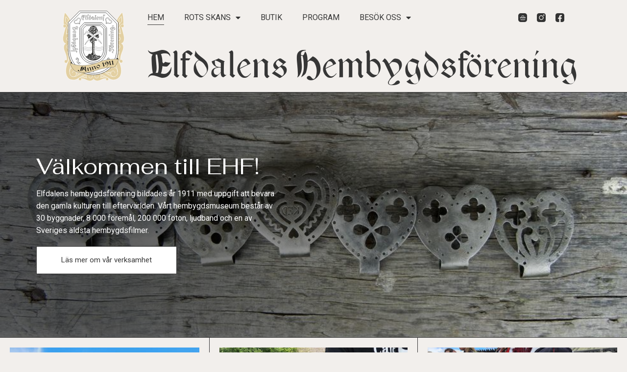

--- FILE ---
content_type: text/html; charset=UTF-8
request_url: https://www.ehf.se/page/5/
body_size: 12940
content:
<!doctype html>
<html lang="sv-SE">
<head>
	<meta charset="UTF-8">
	<meta name="viewport" content="width=device-width, initial-scale=1">
	<link rel="profile" href="https://gmpg.org/xfn/11">
	<title>Elfdalens Hembygdsförening &#8211; Sida 5</title>
<meta name='robots' content='max-image-preview:large' />
<link rel="alternate" type="application/rss+xml" title="Elfdalens Hembygdsförening &raquo; Webbflöde" href="https://www.ehf.se/feed/" />
<link rel="alternate" type="application/rss+xml" title="Elfdalens Hembygdsförening &raquo; Kommentarsflöde" href="https://www.ehf.se/comments/feed/" />
<link rel="alternate" title="oEmbed (JSON)" type="application/json+oembed" href="https://www.ehf.se/wp-json/oembed/1.0/embed?url=https%3A%2F%2Fwww.ehf.se%2F" />
<link rel="alternate" title="oEmbed (XML)" type="text/xml+oembed" href="https://www.ehf.se/wp-json/oembed/1.0/embed?url=https%3A%2F%2Fwww.ehf.se%2F&#038;format=xml" />
<style id='wp-img-auto-sizes-contain-inline-css'>
img:is([sizes=auto i],[sizes^="auto," i]){contain-intrinsic-size:3000px 1500px}
/*# sourceURL=wp-img-auto-sizes-contain-inline-css */
</style>
<style id='wp-emoji-styles-inline-css'>

	img.wp-smiley, img.emoji {
		display: inline !important;
		border: none !important;
		box-shadow: none !important;
		height: 1em !important;
		width: 1em !important;
		margin: 0 0.07em !important;
		vertical-align: -0.1em !important;
		background: none !important;
		padding: 0 !important;
	}
/*# sourceURL=wp-emoji-styles-inline-css */
</style>
<link rel='stylesheet' id='wp-block-library-css' href='https://www.ehf.se/wp-includes/css/dist/block-library/style.min.css?ver=6.9' media='all' />
<style id='global-styles-inline-css'>
:root{--wp--preset--aspect-ratio--square: 1;--wp--preset--aspect-ratio--4-3: 4/3;--wp--preset--aspect-ratio--3-4: 3/4;--wp--preset--aspect-ratio--3-2: 3/2;--wp--preset--aspect-ratio--2-3: 2/3;--wp--preset--aspect-ratio--16-9: 16/9;--wp--preset--aspect-ratio--9-16: 9/16;--wp--preset--color--black: #000000;--wp--preset--color--cyan-bluish-gray: #abb8c3;--wp--preset--color--white: #ffffff;--wp--preset--color--pale-pink: #f78da7;--wp--preset--color--vivid-red: #cf2e2e;--wp--preset--color--luminous-vivid-orange: #ff6900;--wp--preset--color--luminous-vivid-amber: #fcb900;--wp--preset--color--light-green-cyan: #7bdcb5;--wp--preset--color--vivid-green-cyan: #00d084;--wp--preset--color--pale-cyan-blue: #8ed1fc;--wp--preset--color--vivid-cyan-blue: #0693e3;--wp--preset--color--vivid-purple: #9b51e0;--wp--preset--gradient--vivid-cyan-blue-to-vivid-purple: linear-gradient(135deg,rgb(6,147,227) 0%,rgb(155,81,224) 100%);--wp--preset--gradient--light-green-cyan-to-vivid-green-cyan: linear-gradient(135deg,rgb(122,220,180) 0%,rgb(0,208,130) 100%);--wp--preset--gradient--luminous-vivid-amber-to-luminous-vivid-orange: linear-gradient(135deg,rgb(252,185,0) 0%,rgb(255,105,0) 100%);--wp--preset--gradient--luminous-vivid-orange-to-vivid-red: linear-gradient(135deg,rgb(255,105,0) 0%,rgb(207,46,46) 100%);--wp--preset--gradient--very-light-gray-to-cyan-bluish-gray: linear-gradient(135deg,rgb(238,238,238) 0%,rgb(169,184,195) 100%);--wp--preset--gradient--cool-to-warm-spectrum: linear-gradient(135deg,rgb(74,234,220) 0%,rgb(151,120,209) 20%,rgb(207,42,186) 40%,rgb(238,44,130) 60%,rgb(251,105,98) 80%,rgb(254,248,76) 100%);--wp--preset--gradient--blush-light-purple: linear-gradient(135deg,rgb(255,206,236) 0%,rgb(152,150,240) 100%);--wp--preset--gradient--blush-bordeaux: linear-gradient(135deg,rgb(254,205,165) 0%,rgb(254,45,45) 50%,rgb(107,0,62) 100%);--wp--preset--gradient--luminous-dusk: linear-gradient(135deg,rgb(255,203,112) 0%,rgb(199,81,192) 50%,rgb(65,88,208) 100%);--wp--preset--gradient--pale-ocean: linear-gradient(135deg,rgb(255,245,203) 0%,rgb(182,227,212) 50%,rgb(51,167,181) 100%);--wp--preset--gradient--electric-grass: linear-gradient(135deg,rgb(202,248,128) 0%,rgb(113,206,126) 100%);--wp--preset--gradient--midnight: linear-gradient(135deg,rgb(2,3,129) 0%,rgb(40,116,252) 100%);--wp--preset--font-size--small: 13px;--wp--preset--font-size--medium: 20px;--wp--preset--font-size--large: 36px;--wp--preset--font-size--x-large: 42px;--wp--preset--spacing--20: 0.44rem;--wp--preset--spacing--30: 0.67rem;--wp--preset--spacing--40: 1rem;--wp--preset--spacing--50: 1.5rem;--wp--preset--spacing--60: 2.25rem;--wp--preset--spacing--70: 3.38rem;--wp--preset--spacing--80: 5.06rem;--wp--preset--shadow--natural: 6px 6px 9px rgba(0, 0, 0, 0.2);--wp--preset--shadow--deep: 12px 12px 50px rgba(0, 0, 0, 0.4);--wp--preset--shadow--sharp: 6px 6px 0px rgba(0, 0, 0, 0.2);--wp--preset--shadow--outlined: 6px 6px 0px -3px rgb(255, 255, 255), 6px 6px rgb(0, 0, 0);--wp--preset--shadow--crisp: 6px 6px 0px rgb(0, 0, 0);}:where(.is-layout-flex){gap: 0.5em;}:where(.is-layout-grid){gap: 0.5em;}body .is-layout-flex{display: flex;}.is-layout-flex{flex-wrap: wrap;align-items: center;}.is-layout-flex > :is(*, div){margin: 0;}body .is-layout-grid{display: grid;}.is-layout-grid > :is(*, div){margin: 0;}:where(.wp-block-columns.is-layout-flex){gap: 2em;}:where(.wp-block-columns.is-layout-grid){gap: 2em;}:where(.wp-block-post-template.is-layout-flex){gap: 1.25em;}:where(.wp-block-post-template.is-layout-grid){gap: 1.25em;}.has-black-color{color: var(--wp--preset--color--black) !important;}.has-cyan-bluish-gray-color{color: var(--wp--preset--color--cyan-bluish-gray) !important;}.has-white-color{color: var(--wp--preset--color--white) !important;}.has-pale-pink-color{color: var(--wp--preset--color--pale-pink) !important;}.has-vivid-red-color{color: var(--wp--preset--color--vivid-red) !important;}.has-luminous-vivid-orange-color{color: var(--wp--preset--color--luminous-vivid-orange) !important;}.has-luminous-vivid-amber-color{color: var(--wp--preset--color--luminous-vivid-amber) !important;}.has-light-green-cyan-color{color: var(--wp--preset--color--light-green-cyan) !important;}.has-vivid-green-cyan-color{color: var(--wp--preset--color--vivid-green-cyan) !important;}.has-pale-cyan-blue-color{color: var(--wp--preset--color--pale-cyan-blue) !important;}.has-vivid-cyan-blue-color{color: var(--wp--preset--color--vivid-cyan-blue) !important;}.has-vivid-purple-color{color: var(--wp--preset--color--vivid-purple) !important;}.has-black-background-color{background-color: var(--wp--preset--color--black) !important;}.has-cyan-bluish-gray-background-color{background-color: var(--wp--preset--color--cyan-bluish-gray) !important;}.has-white-background-color{background-color: var(--wp--preset--color--white) !important;}.has-pale-pink-background-color{background-color: var(--wp--preset--color--pale-pink) !important;}.has-vivid-red-background-color{background-color: var(--wp--preset--color--vivid-red) !important;}.has-luminous-vivid-orange-background-color{background-color: var(--wp--preset--color--luminous-vivid-orange) !important;}.has-luminous-vivid-amber-background-color{background-color: var(--wp--preset--color--luminous-vivid-amber) !important;}.has-light-green-cyan-background-color{background-color: var(--wp--preset--color--light-green-cyan) !important;}.has-vivid-green-cyan-background-color{background-color: var(--wp--preset--color--vivid-green-cyan) !important;}.has-pale-cyan-blue-background-color{background-color: var(--wp--preset--color--pale-cyan-blue) !important;}.has-vivid-cyan-blue-background-color{background-color: var(--wp--preset--color--vivid-cyan-blue) !important;}.has-vivid-purple-background-color{background-color: var(--wp--preset--color--vivid-purple) !important;}.has-black-border-color{border-color: var(--wp--preset--color--black) !important;}.has-cyan-bluish-gray-border-color{border-color: var(--wp--preset--color--cyan-bluish-gray) !important;}.has-white-border-color{border-color: var(--wp--preset--color--white) !important;}.has-pale-pink-border-color{border-color: var(--wp--preset--color--pale-pink) !important;}.has-vivid-red-border-color{border-color: var(--wp--preset--color--vivid-red) !important;}.has-luminous-vivid-orange-border-color{border-color: var(--wp--preset--color--luminous-vivid-orange) !important;}.has-luminous-vivid-amber-border-color{border-color: var(--wp--preset--color--luminous-vivid-amber) !important;}.has-light-green-cyan-border-color{border-color: var(--wp--preset--color--light-green-cyan) !important;}.has-vivid-green-cyan-border-color{border-color: var(--wp--preset--color--vivid-green-cyan) !important;}.has-pale-cyan-blue-border-color{border-color: var(--wp--preset--color--pale-cyan-blue) !important;}.has-vivid-cyan-blue-border-color{border-color: var(--wp--preset--color--vivid-cyan-blue) !important;}.has-vivid-purple-border-color{border-color: var(--wp--preset--color--vivid-purple) !important;}.has-vivid-cyan-blue-to-vivid-purple-gradient-background{background: var(--wp--preset--gradient--vivid-cyan-blue-to-vivid-purple) !important;}.has-light-green-cyan-to-vivid-green-cyan-gradient-background{background: var(--wp--preset--gradient--light-green-cyan-to-vivid-green-cyan) !important;}.has-luminous-vivid-amber-to-luminous-vivid-orange-gradient-background{background: var(--wp--preset--gradient--luminous-vivid-amber-to-luminous-vivid-orange) !important;}.has-luminous-vivid-orange-to-vivid-red-gradient-background{background: var(--wp--preset--gradient--luminous-vivid-orange-to-vivid-red) !important;}.has-very-light-gray-to-cyan-bluish-gray-gradient-background{background: var(--wp--preset--gradient--very-light-gray-to-cyan-bluish-gray) !important;}.has-cool-to-warm-spectrum-gradient-background{background: var(--wp--preset--gradient--cool-to-warm-spectrum) !important;}.has-blush-light-purple-gradient-background{background: var(--wp--preset--gradient--blush-light-purple) !important;}.has-blush-bordeaux-gradient-background{background: var(--wp--preset--gradient--blush-bordeaux) !important;}.has-luminous-dusk-gradient-background{background: var(--wp--preset--gradient--luminous-dusk) !important;}.has-pale-ocean-gradient-background{background: var(--wp--preset--gradient--pale-ocean) !important;}.has-electric-grass-gradient-background{background: var(--wp--preset--gradient--electric-grass) !important;}.has-midnight-gradient-background{background: var(--wp--preset--gradient--midnight) !important;}.has-small-font-size{font-size: var(--wp--preset--font-size--small) !important;}.has-medium-font-size{font-size: var(--wp--preset--font-size--medium) !important;}.has-large-font-size{font-size: var(--wp--preset--font-size--large) !important;}.has-x-large-font-size{font-size: var(--wp--preset--font-size--x-large) !important;}
/*# sourceURL=global-styles-inline-css */
</style>

<style id='classic-theme-styles-inline-css'>
/*! This file is auto-generated */
.wp-block-button__link{color:#fff;background-color:#32373c;border-radius:9999px;box-shadow:none;text-decoration:none;padding:calc(.667em + 2px) calc(1.333em + 2px);font-size:1.125em}.wp-block-file__button{background:#32373c;color:#fff;text-decoration:none}
/*# sourceURL=/wp-includes/css/classic-themes.min.css */
</style>
<link rel='stylesheet' id='woocommerce-layout-css' href='https://www.ehf.se/wp-content/plugins/woocommerce/assets/css/woocommerce-layout.css?ver=7.7.0' media='all' />
<link rel='stylesheet' id='woocommerce-smallscreen-css' href='https://www.ehf.se/wp-content/plugins/woocommerce/assets/css/woocommerce-smallscreen.css?ver=7.7.0' media='only screen and (max-width: 768px)' />
<link rel='stylesheet' id='woocommerce-general-css' href='https://www.ehf.se/wp-content/plugins/woocommerce/assets/css/woocommerce.css?ver=7.7.0' media='all' />
<style id='woocommerce-inline-inline-css'>
.woocommerce form .form-row .required { visibility: visible; }
/*# sourceURL=woocommerce-inline-inline-css */
</style>
<link rel='stylesheet' id='hello-elementor-theme-style-css' href='https://www.ehf.se/wp-content/themes/hello-elementor/theme.min.css?ver=2.7.1' media='all' />
<link rel='stylesheet' id='hello-elementor-child-style-css' href='https://www.ehf.se/wp-content/themes/hello-ehf/style.css?ver=1.0.0' media='all' />
<link rel='stylesheet' id='hello-elementor-css' href='https://www.ehf.se/wp-content/themes/hello-elementor/style.min.css?ver=2.7.1' media='all' />
<link rel='stylesheet' id='elementor-frontend-css' href='https://www.ehf.se/wp-content/plugins/elementor/assets/css/frontend-lite.min.css?ver=3.13.2' media='all' />
<link rel='stylesheet' id='elementor-post-242-css' href='https://www.ehf.se/wp-content/uploads/elementor/css/post-242.css?ver=1687181786' media='all' />
<link rel='stylesheet' id='elementor-icons-css' href='https://www.ehf.se/wp-content/plugins/elementor/assets/lib/eicons/css/elementor-icons.min.css?ver=5.20.0' media='all' />
<link rel='stylesheet' id='swiper-css' href='https://www.ehf.se/wp-content/plugins/elementor/assets/lib/swiper/css/swiper.min.css?ver=5.3.6' media='all' />
<link rel='stylesheet' id='elementor-pro-css' href='https://www.ehf.se/wp-content/plugins/elementor-pro/assets/css/frontend-lite.min.css?ver=3.13.2' media='all' />
<link rel='stylesheet' id='elementor-post-2-css' href='https://www.ehf.se/wp-content/uploads/elementor/css/post-2.css?ver=1758097393' media='all' />
<link rel='stylesheet' id='elementor-post-258-css' href='https://www.ehf.se/wp-content/uploads/elementor/css/post-258.css?ver=1687182051' media='all' />
<link rel='stylesheet' id='elementor-post-253-css' href='https://www.ehf.se/wp-content/uploads/elementor/css/post-253.css?ver=1713794240' media='all' />
<link rel='stylesheet' id='flexible-shipping-free-shipping-css' href='https://www.ehf.se/wp-content/plugins/flexible-shipping/assets/dist/css/free-shipping.css?ver=4.21.3.2' media='all' />
<link rel='stylesheet' id='google-fonts-1-css' href='https://fonts.googleapis.com/css?family=Fahkwang%3A100%2C100italic%2C200%2C200italic%2C300%2C300italic%2C400%2C400italic%2C500%2C500italic%2C600%2C600italic%2C700%2C700italic%2C800%2C800italic%2C900%2C900italic%7CRoboto%3A100%2C100italic%2C200%2C200italic%2C300%2C300italic%2C400%2C400italic%2C500%2C500italic%2C600%2C600italic%2C700%2C700italic%2C800%2C800italic%2C900%2C900italic&#038;display=swap&#038;ver=6.9' media='all' />
<link rel='stylesheet' id='elementor-icons-shared-0-css' href='https://www.ehf.se/wp-content/plugins/elementor/assets/lib/font-awesome/css/fontawesome.min.css?ver=5.15.3' media='all' />
<link rel='stylesheet' id='elementor-icons-fa-solid-css' href='https://www.ehf.se/wp-content/plugins/elementor/assets/lib/font-awesome/css/solid.min.css?ver=5.15.3' media='all' />
<link rel="preconnect" href="https://fonts.gstatic.com/" crossorigin><script src="https://www.ehf.se/wp-includes/js/jquery/jquery.min.js?ver=3.7.1" id="jquery-core-js"></script>
<script src="https://www.ehf.se/wp-includes/js/jquery/jquery-migrate.min.js?ver=3.4.1" id="jquery-migrate-js"></script>
<link rel="https://api.w.org/" href="https://www.ehf.se/wp-json/" /><link rel="alternate" title="JSON" type="application/json" href="https://www.ehf.se/wp-json/wp/v2/pages/2" /><link rel="EditURI" type="application/rsd+xml" title="RSD" href="https://www.ehf.se/xmlrpc.php?rsd" />
<meta name="generator" content="WordPress 6.9" />
<meta name="generator" content="WooCommerce 7.7.0" />
<link rel="canonical" href="https://www.ehf.se/5/" />
<link rel='shortlink' href='https://www.ehf.se/' />
	<noscript><style>.woocommerce-product-gallery{ opacity: 1 !important; }</style></noscript>
	<meta name="generator" content="Elementor 3.13.2; features: e_dom_optimization, e_optimized_assets_loading, e_optimized_css_loading, a11y_improvements, additional_custom_breakpoints; settings: css_print_method-external, google_font-enabled, font_display-swap">
<meta property="fb:app_id" content="719602836221620" /><link rel="icon" href="https://www.ehf.se/wp-content/uploads/cropped-logo-anno-guld-svart-512x512-1-32x32.png" sizes="32x32" />
<link rel="icon" href="https://www.ehf.se/wp-content/uploads/cropped-logo-anno-guld-svart-512x512-1-192x192.png" sizes="192x192" />
<link rel="apple-touch-icon" href="https://www.ehf.se/wp-content/uploads/cropped-logo-anno-guld-svart-512x512-1-180x180.png" />
<meta name="msapplication-TileImage" content="https://www.ehf.se/wp-content/uploads/cropped-logo-anno-guld-svart-512x512-1-270x270.png" />
</head>
<body class="home paged wp-singular page-template-default page page-id-2 wp-custom-logo paged-5 page-paged-5 wp-theme-hello-elementor wp-child-theme-hello-ehf theme-hello-elementor woocommerce-no-js elementor-default elementor-kit-242 elementor-page elementor-page-2">


<a class="skip-link screen-reader-text" href="#content">Hoppa till innehåll</a>

		<header data-elementor-type="header" data-elementor-id="258" class="elementor elementor-258 elementor-location-header">
								<section class="elementor-section elementor-top-section elementor-element elementor-element-5ab7e9e3 elementor-section-full_width elementor-section-height-min-height elementor-section-items-stretch elementor-section-height-default" data-id="5ab7e9e3" data-element_type="section" data-settings="{&quot;background_background&quot;:&quot;classic&quot;}">
						<div class="elementor-container elementor-column-gap-no">
					<div class="elementor-column elementor-col-50 elementor-top-column elementor-element elementor-element-76e52e86" data-id="76e52e86" data-element_type="column">
			<div class="elementor-widget-wrap elementor-element-populated">
								<div class="elementor-element elementor-element-4114a30d elementor-widget elementor-widget-theme-site-logo elementor-widget-image" data-id="4114a30d" data-element_type="widget" data-widget_type="theme-site-logo.default">
				<div class="elementor-widget-container">
			<style>/*! elementor - v3.13.2 - 11-05-2023 */
.elementor-widget-image{text-align:center}.elementor-widget-image a{display:inline-block}.elementor-widget-image a img[src$=".svg"]{width:48px}.elementor-widget-image img{vertical-align:middle;display:inline-block}</style>								<a href="https://www.ehf.se">
			<img width="353" height="405" src="https://www.ehf.se/wp-content/uploads/logo-anno-guld-vit.svg" class="attachment-full size-full wp-image-484" alt="" />				</a>
											</div>
				</div>
					</div>
		</div>
				<div class="elementor-column elementor-col-50 elementor-top-column elementor-element elementor-element-1fa0f940" data-id="1fa0f940" data-element_type="column">
			<div class="elementor-widget-wrap elementor-element-populated">
								<section class="elementor-section elementor-inner-section elementor-element elementor-element-8f518f5 elementor-reverse-mobile elementor-section-full_width elementor-section-height-default elementor-section-height-default" data-id="8f518f5" data-element_type="section">
						<div class="elementor-container elementor-column-gap-no">
					<div class="elementor-column elementor-col-50 elementor-inner-column elementor-element elementor-element-1cd36a5" data-id="1cd36a5" data-element_type="column">
			<div class="elementor-widget-wrap elementor-element-populated">
								<div class="elementor-element elementor-element-170996b8 elementor-nav-menu__align-left elementor-nav-menu--stretch elementor-nav-menu__text-align-center elementor-nav-menu--dropdown-mobile elementor-nav-menu--toggle elementor-nav-menu--burger elementor-widget elementor-widget-nav-menu" data-id="170996b8" data-element_type="widget" data-settings="{&quot;full_width&quot;:&quot;stretch&quot;,&quot;layout&quot;:&quot;horizontal&quot;,&quot;submenu_icon&quot;:{&quot;value&quot;:&quot;&lt;i class=\&quot;fas fa-caret-down\&quot;&gt;&lt;\/i&gt;&quot;,&quot;library&quot;:&quot;fa-solid&quot;},&quot;toggle&quot;:&quot;burger&quot;}" data-widget_type="nav-menu.default">
				<div class="elementor-widget-container">
			<link rel="stylesheet" href="https://www.ehf.se/wp-content/plugins/elementor-pro/assets/css/widget-nav-menu.min.css">			<nav class="elementor-nav-menu--main elementor-nav-menu__container elementor-nav-menu--layout-horizontal e--pointer-underline e--animation-fade">
				<ul id="menu-1-170996b8" class="elementor-nav-menu"><li class="menu-item menu-item-type-post_type menu-item-object-page menu-item-home current-menu-item page_item page-item-2 current_page_item menu-item-392"><a href="https://www.ehf.se/" aria-current="page" class="elementor-item elementor-item-active">Hem</a></li>
<li class="menu-item menu-item-type-post_type menu-item-object-page menu-item-has-children menu-item-71"><a href="https://www.ehf.se/rots-skans/" class="elementor-item">Rots Skans</a>
<ul class="sub-menu elementor-nav-menu--dropdown">
	<li class="menu-item menu-item-type-post_type menu-item-object-page menu-item-78"><a href="https://www.ehf.se/rots-skans/hembygdsforeningen/" class="elementor-sub-item">Hembygdsföreningen</a></li>
	<li class="menu-item menu-item-type-post_type menu-item-object-page menu-item-77"><a href="https://www.ehf.se/rots-skans/cafe-slojdstugan/" class="elementor-sub-item">Café Slöjdstugan</a></li>
	<li class="menu-item menu-item-type-post_type menu-item-object-page menu-item-76"><a href="https://www.ehf.se/rots-skans/hembygdsgarden-rots-skans/" class="elementor-sub-item">Hembygdsgården Rots Skans</a></li>
	<li class="menu-item menu-item-type-post_type menu-item-object-page menu-item-75"><a href="https://www.ehf.se/rots-skans/skansvakten/" class="elementor-sub-item">Skansvakten</a></li>
	<li class="menu-item menu-item-type-post_type menu-item-object-page menu-item-74"><a href="https://www.ehf.se/rots-skans/arkivet-magasinet/" class="elementor-sub-item">Arkivet/Magasinet</a></li>
	<li class="menu-item menu-item-type-post_type menu-item-object-page menu-item-73"><a href="https://www.ehf.se/rots-skans/minnesfonder/" class="elementor-sub-item">Minnesfonder</a></li>
	<li class="menu-item menu-item-type-post_type menu-item-object-page menu-item-72"><a href="https://www.ehf.se/rots-skans/bygdealmanackan/" class="elementor-sub-item">Bygdealmanackan</a></li>
</ul>
</li>
<li class="menu-item menu-item-type-post_type menu-item-object-page menu-item-85"><a href="https://www.ehf.se/butik/" class="elementor-item">Butik</a></li>
<li class="menu-item menu-item-type-post_type menu-item-object-page menu-item-79"><a href="https://www.ehf.se/program/" class="elementor-item">Program</a></li>
<li class="menu-item menu-item-type-post_type menu-item-object-page menu-item-has-children menu-item-84"><a href="https://www.ehf.se/besok-eller-kontakta-oss/" class="elementor-item">Besök oss</a>
<ul class="sub-menu elementor-nav-menu--dropdown">
	<li class="menu-item menu-item-type-custom menu-item-object-custom menu-item-660"><a href="/besok-eller-kontakta-oss/#kontakt" class="elementor-sub-item elementor-item-anchor">Kontakta oss</a></li>
	<li class="menu-item menu-item-type-custom menu-item-object-custom menu-item-656"><a href="/besok-eller-kontakta-oss/#karta" class="elementor-sub-item elementor-item-anchor">Hitta hit</a></li>
	<li class="menu-item menu-item-type-post_type menu-item-object-page menu-item-81"><a href="https://www.ehf.se/besok-eller-kontakta-oss/guidningar/" class="elementor-sub-item">Guidningar</a></li>
	<li class="menu-item menu-item-type-post_type menu-item-object-page menu-item-80"><a href="https://www.ehf.se/besok-eller-kontakta-oss/konferens/" class="elementor-sub-item">Konferens</a></li>
	<li class="menu-item menu-item-type-post_type menu-item-object-page menu-item-276"><a href="https://www.ehf.se/besok-eller-kontakta-oss/brollop/" class="elementor-sub-item">Bröllop</a></li>
</ul>
</li>
</ul>			</nav>
					<div class="elementor-menu-toggle" role="button" tabindex="0" aria-label="Slå på/av meny" aria-expanded="false">
			<i aria-hidden="true" role="presentation" class="elementor-menu-toggle__icon--open eicon-menu-bar"></i><i aria-hidden="true" role="presentation" class="elementor-menu-toggle__icon--close eicon-close"></i>			<span class="elementor-screen-only">Meny</span>
		</div>
					<nav class="elementor-nav-menu--dropdown elementor-nav-menu__container" aria-hidden="true">
				<ul id="menu-2-170996b8" class="elementor-nav-menu"><li class="menu-item menu-item-type-post_type menu-item-object-page menu-item-home current-menu-item page_item page-item-2 current_page_item menu-item-392"><a href="https://www.ehf.se/" aria-current="page" class="elementor-item elementor-item-active" tabindex="-1">Hem</a></li>
<li class="menu-item menu-item-type-post_type menu-item-object-page menu-item-has-children menu-item-71"><a href="https://www.ehf.se/rots-skans/" class="elementor-item" tabindex="-1">Rots Skans</a>
<ul class="sub-menu elementor-nav-menu--dropdown">
	<li class="menu-item menu-item-type-post_type menu-item-object-page menu-item-78"><a href="https://www.ehf.se/rots-skans/hembygdsforeningen/" class="elementor-sub-item" tabindex="-1">Hembygdsföreningen</a></li>
	<li class="menu-item menu-item-type-post_type menu-item-object-page menu-item-77"><a href="https://www.ehf.se/rots-skans/cafe-slojdstugan/" class="elementor-sub-item" tabindex="-1">Café Slöjdstugan</a></li>
	<li class="menu-item menu-item-type-post_type menu-item-object-page menu-item-76"><a href="https://www.ehf.se/rots-skans/hembygdsgarden-rots-skans/" class="elementor-sub-item" tabindex="-1">Hembygdsgården Rots Skans</a></li>
	<li class="menu-item menu-item-type-post_type menu-item-object-page menu-item-75"><a href="https://www.ehf.se/rots-skans/skansvakten/" class="elementor-sub-item" tabindex="-1">Skansvakten</a></li>
	<li class="menu-item menu-item-type-post_type menu-item-object-page menu-item-74"><a href="https://www.ehf.se/rots-skans/arkivet-magasinet/" class="elementor-sub-item" tabindex="-1">Arkivet/Magasinet</a></li>
	<li class="menu-item menu-item-type-post_type menu-item-object-page menu-item-73"><a href="https://www.ehf.se/rots-skans/minnesfonder/" class="elementor-sub-item" tabindex="-1">Minnesfonder</a></li>
	<li class="menu-item menu-item-type-post_type menu-item-object-page menu-item-72"><a href="https://www.ehf.se/rots-skans/bygdealmanackan/" class="elementor-sub-item" tabindex="-1">Bygdealmanackan</a></li>
</ul>
</li>
<li class="menu-item menu-item-type-post_type menu-item-object-page menu-item-85"><a href="https://www.ehf.se/butik/" class="elementor-item" tabindex="-1">Butik</a></li>
<li class="menu-item menu-item-type-post_type menu-item-object-page menu-item-79"><a href="https://www.ehf.se/program/" class="elementor-item" tabindex="-1">Program</a></li>
<li class="menu-item menu-item-type-post_type menu-item-object-page menu-item-has-children menu-item-84"><a href="https://www.ehf.se/besok-eller-kontakta-oss/" class="elementor-item" tabindex="-1">Besök oss</a>
<ul class="sub-menu elementor-nav-menu--dropdown">
	<li class="menu-item menu-item-type-custom menu-item-object-custom menu-item-660"><a href="/besok-eller-kontakta-oss/#kontakt" class="elementor-sub-item elementor-item-anchor" tabindex="-1">Kontakta oss</a></li>
	<li class="menu-item menu-item-type-custom menu-item-object-custom menu-item-656"><a href="/besok-eller-kontakta-oss/#karta" class="elementor-sub-item elementor-item-anchor" tabindex="-1">Hitta hit</a></li>
	<li class="menu-item menu-item-type-post_type menu-item-object-page menu-item-81"><a href="https://www.ehf.se/besok-eller-kontakta-oss/guidningar/" class="elementor-sub-item" tabindex="-1">Guidningar</a></li>
	<li class="menu-item menu-item-type-post_type menu-item-object-page menu-item-80"><a href="https://www.ehf.se/besok-eller-kontakta-oss/konferens/" class="elementor-sub-item" tabindex="-1">Konferens</a></li>
	<li class="menu-item menu-item-type-post_type menu-item-object-page menu-item-276"><a href="https://www.ehf.se/besok-eller-kontakta-oss/brollop/" class="elementor-sub-item" tabindex="-1">Bröllop</a></li>
</ul>
</li>
</ul>			</nav>
				</div>
				</div>
					</div>
		</div>
				<div class="elementor-column elementor-col-50 elementor-inner-column elementor-element elementor-element-3c3c96c" data-id="3c3c96c" data-element_type="column">
			<div class="elementor-widget-wrap elementor-element-populated">
								<div class="elementor-element elementor-element-1eb8650 toggle-icon--basket-light elementor-menu-cart--empty-indicator-hide elementor-widget__width-auto elementor-menu-cart--items-indicator-bubble elementor-menu-cart--cart-type-side-cart elementor-menu-cart--show-remove-button-yes elementor-widget elementor-widget-woocommerce-menu-cart" data-id="1eb8650" data-element_type="widget" data-settings="{&quot;cart_type&quot;:&quot;side-cart&quot;,&quot;open_cart&quot;:&quot;click&quot;}" data-widget_type="woocommerce-menu-cart.default">
				<div class="elementor-widget-container">
			<link rel="stylesheet" href="https://www.ehf.se/wp-content/plugins/elementor-pro/assets/css/widget-woocommerce.min.css">		<div class="elementor-menu-cart__wrapper">
							<div class="elementor-menu-cart__toggle_wrapper">
					<div class="elementor-menu-cart__container elementor-lightbox" aria-hidden="true">
						<div class="elementor-menu-cart__main" aria-hidden="true">
									<div class="elementor-menu-cart__close-button">
					</div>
									<div class="widget_shopping_cart_content">
															</div>
						</div>
					</div>
							<div class="elementor-menu-cart__toggle elementor-button-wrapper">
			<a id="elementor-menu-cart__toggle_button" href="#" class="elementor-menu-cart__toggle_button elementor-button elementor-size-sm" aria-expanded="false">
				<span class="elementor-button-text"><span class="woocommerce-Price-amount amount"><bdi>0,00&nbsp;<span class="woocommerce-Price-currencySymbol">&#107;&#114;</span></bdi></span></span>
				<span class="elementor-button-icon">
					<span class="elementor-button-icon-qty" data-counter="0">0</span>
					<i class="eicon-basket-light"></i>					<span class="elementor-screen-only">Varukorg</span>
				</span>
			</a>
		</div>
						</div>
					</div> <!-- close elementor-menu-cart__wrapper -->
				</div>
				</div>
				<div class="elementor-element elementor-element-2f34acae elementor-shape-square e-grid-align-right e-grid-align-tablet-left elementor-hidden-tablet elementor-widget__width-auto elementor-hidden-mobile elementor-grid-0 elementor-widget elementor-widget-social-icons" data-id="2f34acae" data-element_type="widget" data-widget_type="social-icons.default">
				<div class="elementor-widget-container">
			<style>/*! elementor - v3.13.2 - 11-05-2023 */
.elementor-widget-social-icons.elementor-grid-0 .elementor-widget-container,.elementor-widget-social-icons.elementor-grid-mobile-0 .elementor-widget-container,.elementor-widget-social-icons.elementor-grid-tablet-0 .elementor-widget-container{line-height:1;font-size:0}.elementor-widget-social-icons:not(.elementor-grid-0):not(.elementor-grid-tablet-0):not(.elementor-grid-mobile-0) .elementor-grid{display:inline-grid}.elementor-widget-social-icons .elementor-grid{grid-column-gap:var(--grid-column-gap,5px);grid-row-gap:var(--grid-row-gap,5px);grid-template-columns:var(--grid-template-columns);justify-content:var(--justify-content,center);justify-items:var(--justify-content,center)}.elementor-icon.elementor-social-icon{font-size:var(--icon-size,25px);line-height:var(--icon-size,25px);width:calc(var(--icon-size, 25px) + (2 * var(--icon-padding, .5em)));height:calc(var(--icon-size, 25px) + (2 * var(--icon-padding, .5em)))}.elementor-social-icon{--e-social-icon-icon-color:#fff;display:inline-flex;background-color:#69727d;align-items:center;justify-content:center;text-align:center;cursor:pointer}.elementor-social-icon i{color:var(--e-social-icon-icon-color)}.elementor-social-icon svg{fill:var(--e-social-icon-icon-color)}.elementor-social-icon:last-child{margin:0}.elementor-social-icon:hover{opacity:.9;color:#fff}.elementor-social-icon-android{background-color:#a4c639}.elementor-social-icon-apple{background-color:#999}.elementor-social-icon-behance{background-color:#1769ff}.elementor-social-icon-bitbucket{background-color:#205081}.elementor-social-icon-codepen{background-color:#000}.elementor-social-icon-delicious{background-color:#39f}.elementor-social-icon-deviantart{background-color:#05cc47}.elementor-social-icon-digg{background-color:#005be2}.elementor-social-icon-dribbble{background-color:#ea4c89}.elementor-social-icon-elementor{background-color:#d30c5c}.elementor-social-icon-envelope{background-color:#ea4335}.elementor-social-icon-facebook,.elementor-social-icon-facebook-f{background-color:#3b5998}.elementor-social-icon-flickr{background-color:#0063dc}.elementor-social-icon-foursquare{background-color:#2d5be3}.elementor-social-icon-free-code-camp,.elementor-social-icon-freecodecamp{background-color:#006400}.elementor-social-icon-github{background-color:#333}.elementor-social-icon-gitlab{background-color:#e24329}.elementor-social-icon-globe{background-color:#69727d}.elementor-social-icon-google-plus,.elementor-social-icon-google-plus-g{background-color:#dd4b39}.elementor-social-icon-houzz{background-color:#7ac142}.elementor-social-icon-instagram{background-color:#262626}.elementor-social-icon-jsfiddle{background-color:#487aa2}.elementor-social-icon-link{background-color:#818a91}.elementor-social-icon-linkedin,.elementor-social-icon-linkedin-in{background-color:#0077b5}.elementor-social-icon-medium{background-color:#00ab6b}.elementor-social-icon-meetup{background-color:#ec1c40}.elementor-social-icon-mixcloud{background-color:#273a4b}.elementor-social-icon-odnoklassniki{background-color:#f4731c}.elementor-social-icon-pinterest{background-color:#bd081c}.elementor-social-icon-product-hunt{background-color:#da552f}.elementor-social-icon-reddit{background-color:#ff4500}.elementor-social-icon-rss{background-color:#f26522}.elementor-social-icon-shopping-cart{background-color:#4caf50}.elementor-social-icon-skype{background-color:#00aff0}.elementor-social-icon-slideshare{background-color:#0077b5}.elementor-social-icon-snapchat{background-color:#fffc00}.elementor-social-icon-soundcloud{background-color:#f80}.elementor-social-icon-spotify{background-color:#2ebd59}.elementor-social-icon-stack-overflow{background-color:#fe7a15}.elementor-social-icon-steam{background-color:#00adee}.elementor-social-icon-stumbleupon{background-color:#eb4924}.elementor-social-icon-telegram{background-color:#2ca5e0}.elementor-social-icon-thumb-tack{background-color:#1aa1d8}.elementor-social-icon-tripadvisor{background-color:#589442}.elementor-social-icon-tumblr{background-color:#35465c}.elementor-social-icon-twitch{background-color:#6441a5}.elementor-social-icon-twitter{background-color:#1da1f2}.elementor-social-icon-viber{background-color:#665cac}.elementor-social-icon-vimeo{background-color:#1ab7ea}.elementor-social-icon-vk{background-color:#45668e}.elementor-social-icon-weibo{background-color:#dd2430}.elementor-social-icon-weixin{background-color:#31a918}.elementor-social-icon-whatsapp{background-color:#25d366}.elementor-social-icon-wordpress{background-color:#21759b}.elementor-social-icon-xing{background-color:#026466}.elementor-social-icon-yelp{background-color:#af0606}.elementor-social-icon-youtube{background-color:#cd201f}.elementor-social-icon-500px{background-color:#0099e5}.elementor-shape-rounded .elementor-icon.elementor-social-icon{border-radius:10%}.elementor-shape-circle .elementor-icon.elementor-social-icon{border-radius:50%}</style>		<div class="elementor-social-icons-wrapper elementor-grid">
							<span class="elementor-grid-item">
					<a class="elementor-icon elementor-social-icon elementor-social-icon- elementor-repeater-item-12ecc50" href="https://www.instagram.com/elfdalenshembygdsforening/" target="_blank">
						<span class="elementor-screen-only"></span>
						<svg xmlns="http://www.w3.org/2000/svg" id="b62454c0-0463-412a-9492-fabdb97c2bec" data-name="Layer 1" width="21" height="21" viewBox="0 0 21 21"><path id="a9b4ec56-f47e-4995-bb27-f770c3d572e7" data-name="Combined-Shape" d="M15.9967,0A5.008,5.008,0,0,1,21,5.0033V15.9967A5.008,5.008,0,0,1,15.9967,21H5.0033A5.008,5.008,0,0,1,0,15.9967V5.0033A5.008,5.008,0,0,1,5.0033,0ZM10.5,5.04a5.46,5.46,0,1,0,5.46,5.46A5.46,5.46,0,0,0,10.5,5.04Zm0,1.68A3.78,3.78,0,1,1,6.72,10.5,3.78,3.78,0,0,1,10.5,6.72Zm6.09-3.78a1.47,1.47,0,1,0,1.47,1.47A1.47,1.47,0,0,0,16.59,2.94Z" style="fill-rule:evenodd"></path></svg>					</a>
				</span>
							<span class="elementor-grid-item">
					<a class="elementor-icon elementor-social-icon elementor-social-icon- elementor-repeater-item-fac13cb" href="https://www.facebook.com/elfdalenshembygdsforening/" target="_blank">
						<span class="elementor-screen-only"></span>
						<svg xmlns="http://www.w3.org/2000/svg" xmlns:xlink="http://www.w3.org/1999/xlink" id="b62454c0-0463-412a-9492-fabdb97c2bec" x="0px" y="0px" viewBox="0 0 21 21" style="enable-background:new 0 0 21 21;" xml:space="preserve"><path d="M16,0H5C2.2,0,0,2.2,0,5v11c0,2.8,2.2,5,5,5h3.7v-7.6H6.1v-2.9h2.6V8.2c0-2.6,1.7-4.1,4.1-4.1c0.8,0,1.6,0.1,2.3,0.2V7h-1.3 c-1.3,0-1.6,0.6-1.6,1.5v2H15l-0.5,2.9h-2.3V21H16c2.8,0,5-2.2,5-5V5C21,2.2,18.8,0,16,0z"></path></svg>					</a>
				</span>
					</div>
				</div>
				</div>
					</div>
		</div>
							</div>
		</section>
				<div class="elementor-element elementor-element-519bbe2 elementor-widget elementor-widget-theme-site-title elementor-widget-heading" data-id="519bbe2" data-element_type="widget" data-widget_type="theme-site-title.default">
				<div class="elementor-widget-container">
			<style>/*! elementor - v3.13.2 - 11-05-2023 */
.elementor-heading-title{padding:0;margin:0;line-height:1}.elementor-widget-heading .elementor-heading-title[class*=elementor-size-]>a{color:inherit;font-size:inherit;line-height:inherit}.elementor-widget-heading .elementor-heading-title.elementor-size-small{font-size:15px}.elementor-widget-heading .elementor-heading-title.elementor-size-medium{font-size:19px}.elementor-widget-heading .elementor-heading-title.elementor-size-large{font-size:29px}.elementor-widget-heading .elementor-heading-title.elementor-size-xl{font-size:39px}.elementor-widget-heading .elementor-heading-title.elementor-size-xxl{font-size:59px}</style><div class="elementor-heading-title elementor-size-default"><a href="https://www.ehf.se">Elfdalens Hembygdsförening</a></div>		</div>
				</div>
					</div>
		</div>
							</div>
		</section>
						</header>
		
<main id="content" class="site-main post-2 page type-page status-publish hentry">
		<div class="page-content">
				<div data-elementor-type="wp-page" data-elementor-id="2" class="elementor elementor-2">
									<section class="elementor-section elementor-top-section elementor-element elementor-element-903faeb elementor-section-height-min-height elementor-section-boxed elementor-section-height-default elementor-section-items-middle" data-id="903faeb" data-element_type="section" data-settings="{&quot;background_background&quot;:&quot;classic&quot;}">
							<div class="elementor-background-overlay"></div>
							<div class="elementor-container elementor-column-gap-default">
					<div class="elementor-column elementor-col-100 elementor-top-column elementor-element elementor-element-4dd38ec" data-id="4dd38ec" data-element_type="column">
			<div class="elementor-widget-wrap elementor-element-populated">
								<div class="elementor-element elementor-element-c0e1d12 elementor-cta--skin-classic elementor-animated-content elementor-bg-transform elementor-bg-transform-zoom-in elementor-widget elementor-widget-call-to-action" data-id="c0e1d12" data-element_type="widget" data-widget_type="call-to-action.default">
				<div class="elementor-widget-container">
			<link rel="stylesheet" href="https://www.ehf.se/wp-content/plugins/elementor-pro/assets/css/widget-call-to-action.min.css">		<div class="elementor-cta">
							<div class="elementor-cta__content">
				
				<h1 class="elementor-cta__title elementor-cta__content-item elementor-content-item">Välkommen till EHF!</h1>
									<div class="elementor-cta__description elementor-cta__content-item elementor-content-item">
						Elfdalens hembygdsförening bildades år 1911 med uppgift att bevara den gamla kulturen till eftervärlden. Vårt hembygdsmuseum består av 30 byggnader, 8 000 föremål, 200 000 foton, ljudband och en av Sveriges äldsta hembygdsfilmer. 					</div>
				
									<div class="elementor-cta__button-wrapper elementor-cta__content-item elementor-content-item ">
					<a class="elementor-cta__button elementor-button elementor-size-sm" href="https://www.ehf.se/rots-skans/hembygdsforeningen/">
						Läs mer om vår verksamhet					</a>
					</div>
							</div>
						</div>
				</div>
				</div>
					</div>
		</div>
							</div>
		</section>
				<section class="elementor-section elementor-top-section elementor-element elementor-element-ac0b324 elementor-section-full_width elementor-section-height-default elementor-section-height-default" data-id="ac0b324" data-element_type="section">
						<div class="elementor-container elementor-column-gap-default">
					<div class="elementor-column elementor-col-33 elementor-top-column elementor-element elementor-element-bd305ce" data-id="bd305ce" data-element_type="column">
			<div class="elementor-widget-wrap elementor-element-populated">
								<div class="elementor-element elementor-element-37556d4 elementor-widget elementor-widget-image" data-id="37556d4" data-element_type="widget" data-widget_type="image.default">
				<div class="elementor-widget-container">
															<img decoding="async" src="https://www.ehf.se/wp-content/uploads/elementor/thumbs/baksidan-scaled-q60jgdzbfwgvfuo614jg4ip6nabin44tebju3ovut4.jpg" title="baksidan" alt="baksidan" loading="lazy" />															</div>
				</div>
				<div class="elementor-element elementor-element-2c2f1cc elementor-cta--skin-classic elementor-animated-content elementor-bg-transform elementor-bg-transform-zoom-in elementor-widget elementor-widget-call-to-action" data-id="2c2f1cc" data-element_type="widget" data-widget_type="call-to-action.default">
				<div class="elementor-widget-container">
					<div class="elementor-cta">
							<div class="elementor-cta__content">
				
				<h2 class="elementor-cta__title elementor-cta__content-item elementor-content-item">Hembygdsgården Rots Skans</h2>
									<div class="elementor-cta__description elementor-cta__content-item elementor-content-item">
						Hembygdsgården har öppet måndag-fredag kl.09-16, fram till 30/9.<br> Entré 70kr. <br><br>Hembygdsföreningens kontor har öppet helgfria <span style="text-align: start; white-space: normal; color: rgb(54, 54, 54); font-variant-ligatures: normal; orphans: 2; widows: 2; text-decoration-thickness: initial;">onsdagar kl. 13-16,</span><br style="text-align: start; white-space: normal; color: rgb(54, 54, 54); font-variant-ligatures: normal; orphans: 2; widows: 2; text-decoration-thickness: initial;"><span style="text-align: start; white-space: normal; color: rgb(54, 54, 54); font-variant-ligatures: normal; orphans: 2; widows: 2; text-decoration-thickness: initial;">torsdagar &amp; fredagar kl. 9-12</span>					</div>
				
									<div class="elementor-cta__button-wrapper elementor-cta__content-item elementor-content-item ">
					<a class="elementor-cta__button elementor-button elementor-size-sm" href="https://www.ehf.se/besok-eller-kontakta-oss/">
						Besök oss					</a>
					</div>
							</div>
						</div>
				</div>
				</div>
					</div>
		</div>
				<div class="elementor-column elementor-col-33 elementor-top-column elementor-element elementor-element-2d91d36" data-id="2d91d36" data-element_type="column">
			<div class="elementor-widget-wrap elementor-element-populated">
								<div class="elementor-element elementor-element-8eaf304 elementor-widget elementor-widget-image" data-id="8eaf304" data-element_type="widget" data-widget_type="image.default">
				<div class="elementor-widget-container">
															<img decoding="async" src="https://www.ehf.se/wp-content/uploads/elementor/thumbs/messenger-creation-54db47a8-6830-4c9c-85ae-09c43b79912a-r7ek3d5di1x2m3q7mgymnf46agn5khya5lzb63tpko.jpeg" title="Messenger_creation_54db47a8-6830-4c9c-85ae-09c43b79912a" alt="Messenger_creation_54db47a8-6830-4c9c-85ae-09c43b79912a" loading="lazy" />															</div>
				</div>
				<div class="elementor-element elementor-element-e4aa3a1 elementor-cta--skin-classic elementor-animated-content elementor-bg-transform elementor-bg-transform-zoom-in elementor-widget elementor-widget-call-to-action" data-id="e4aa3a1" data-element_type="widget" data-widget_type="call-to-action.default">
				<div class="elementor-widget-container">
					<div class="elementor-cta">
							<div class="elementor-cta__content">
				
				<h2 class="elementor-cta__title elementor-cta__content-item elementor-content-item">Café Slöjdstugan</h2>
									<div class="elementor-cta__description elementor-cta__content-item elementor-content-item">
						Fika, glass, våfflor &amp; kaffe med mera på Rots Skans. <br><br>Nu har Café Slöjdstugan stängt för säsongen. Vi har popupcafé när det är större evenemang på hembygdsgården.					</div>
				
									<div class="elementor-cta__button-wrapper elementor-cta__content-item elementor-content-item ">
					<a class="elementor-cta__button elementor-button elementor-size-sm" href="https://www.ehf.se/rots-skans/cafe-slojdstugan/">
						Café					</a>
					</div>
							</div>
						</div>
				</div>
				</div>
					</div>
		</div>
				<div class="elementor-column elementor-col-33 elementor-top-column elementor-element elementor-element-5566f72" data-id="5566f72" data-element_type="column" data-settings="{&quot;background_background&quot;:&quot;classic&quot;}">
			<div class="elementor-widget-wrap elementor-element-populated">
								<div class="elementor-element elementor-element-6ea2104 elementor-widget elementor-widget-image" data-id="6ea2104" data-element_type="widget" data-widget_type="image.default">
				<div class="elementor-widget-container">
															<img decoding="async" src="https://www.ehf.se/wp-content/uploads/elementor/thumbs/dansande-barn-midsommar-23-scaled-r7ek5haavmtaqinm9vverdwieo7vvzcjg2tn1iotko.jpg" title="dansande barn midsommar 23" alt="dansande barn midsommar 23" loading="lazy" />															</div>
				</div>
				<div class="elementor-element elementor-element-6ff1b59 elementor-cta--skin-classic elementor-animated-content elementor-bg-transform elementor-bg-transform-zoom-in elementor-widget elementor-widget-call-to-action" data-id="6ff1b59" data-element_type="widget" data-widget_type="call-to-action.default">
				<div class="elementor-widget-container">
					<div class="elementor-cta">
							<div class="elementor-cta__content">
				
				<h2 class="elementor-cta__title elementor-cta__content-item elementor-content-item">Program 2025</h2>
									<div class="elementor-cta__description elementor-cta__content-item elementor-content-item">
						Välkomna till våra evenemang.<br><br>					</div>
				
									<div class="elementor-cta__button-wrapper elementor-cta__content-item elementor-content-item ">
					<a class="elementor-cta__button elementor-button elementor-size-sm" href="https://www.ehf.se/program/">
						Program					</a>
					</div>
							</div>
						</div>
				</div>
				</div>
					</div>
		</div>
							</div>
		</section>
				<section class="elementor-section elementor-top-section elementor-element elementor-element-56a5034 elementor-section-full_width elementor-section-height-default elementor-section-height-default" data-id="56a5034" data-element_type="section">
						<div class="elementor-container elementor-column-gap-default">
					<div class="elementor-column elementor-col-33 elementor-top-column elementor-element elementor-element-55d5ba2" data-id="55d5ba2" data-element_type="column">
			<div class="elementor-widget-wrap elementor-element-populated">
								<div class="elementor-element elementor-element-3fed58c elementor-widget elementor-widget-image" data-id="3fed58c" data-element_type="widget" data-widget_type="image.default">
				<div class="elementor-widget-container">
															<img decoding="async" src="https://www.ehf.se/wp-content/uploads/elementor/thumbs/stangresning-q1v1quso1qwz0322ia69xiqgk1ob7loeerkao7dxh4.jpg" title="Stångresning" alt="Stångresning" loading="lazy" />															</div>
				</div>
				<div class="elementor-element elementor-element-e59bc58 elementor-cta--skin-classic elementor-animated-content elementor-bg-transform elementor-bg-transform-zoom-in elementor-widget elementor-widget-call-to-action" data-id="e59bc58" data-element_type="widget" data-widget_type="call-to-action.default">
				<div class="elementor-widget-container">
					<div class="elementor-cta">
							<div class="elementor-cta__content">
				
				<h2 class="elementor-cta__title elementor-cta__content-item elementor-content-item">Bli medlem</h2>
									<div class="elementor-cta__description elementor-cta__content-item elementor-content-item">
						Idag är EHF en aktiv förening med ca 500 medlemmar. Vill du bli en av oss och stödja vår hembygdsförening?					</div>
				
									<div class="elementor-cta__button-wrapper elementor-cta__content-item elementor-content-item ">
					<a class="elementor-cta__button elementor-button elementor-size-sm" href="https://www.ehf.se/rots-skans/hembygdsforeningen/">
						Bli medlem					</a>
					</div>
							</div>
						</div>
				</div>
				</div>
					</div>
		</div>
				<div class="elementor-column elementor-col-33 elementor-top-column elementor-element elementor-element-326199e" data-id="326199e" data-element_type="column">
			<div class="elementor-widget-wrap elementor-element-populated">
								<div class="elementor-element elementor-element-42f87f5 elementor-widget elementor-widget-image" data-id="42f87f5" data-element_type="widget" data-widget_type="image.default">
				<div class="elementor-widget-container">
															<img decoding="async" src="https://www.ehf.se/wp-content/uploads/elementor/thumbs/slojdstugan-framifran-sommar-1-q3lpxawj0sbmx0x5gmrk4th2ggkj5w5wgjzgq41yns.jpg" title="Slöjdstugan framifrån sommar" alt="Slöjdstugan framifrån sommar" loading="lazy" />															</div>
				</div>
				<div class="elementor-element elementor-element-d127f92 elementor-cta--skin-classic elementor-animated-content elementor-bg-transform elementor-bg-transform-zoom-in elementor-widget elementor-widget-call-to-action" data-id="d127f92" data-element_type="widget" data-widget_type="call-to-action.default">
				<div class="elementor-widget-container">
					<div class="elementor-cta">
							<div class="elementor-cta__content">
				
				<h2 class="elementor-cta__title elementor-cta__content-item elementor-content-item">Vår butik</h2>
									<div class="elementor-cta__description elementor-cta__content-item elementor-content-item">
						I vår butik kan du botanisera bland en mängd fina böcker och noter med historie- och hembygdstema.					</div>
				
									<div class="elementor-cta__button-wrapper elementor-cta__content-item elementor-content-item ">
					<a class="elementor-cta__button elementor-button elementor-size-sm" href="https://www.ehf.se/butik/">
						Butik					</a>
					</div>
							</div>
						</div>
				</div>
				</div>
					</div>
		</div>
				<div class="elementor-column elementor-col-33 elementor-top-column elementor-element elementor-element-7f737f1" data-id="7f737f1" data-element_type="column" data-settings="{&quot;background_background&quot;:&quot;classic&quot;}">
			<div class="elementor-widget-wrap elementor-element-populated">
								<div class="elementor-element elementor-element-10b03ec elementor-widget elementor-widget-image" data-id="10b03ec" data-element_type="widget" data-widget_type="image.default">
				<div class="elementor-widget-container">
															<img decoding="async" src="https://www.ehf.se/wp-content/uploads/elementor/thumbs/minnesbild-q60kc09vc9r3zmqqeakni1ge0wh0kknretku9s03i0.jpg" title="minnesbild" alt="Foto: Johannas flora" loading="lazy" />															</div>
				</div>
				<div class="elementor-element elementor-element-3993a94 elementor-cta--skin-classic elementor-animated-content elementor-bg-transform elementor-bg-transform-zoom-in elementor-widget elementor-widget-call-to-action" data-id="3993a94" data-element_type="widget" data-widget_type="call-to-action.default">
				<div class="elementor-widget-container">
					<div class="elementor-cta">
							<div class="elementor-cta__content">
				
				<h2 class="elementor-cta__title elementor-cta__content-item elementor-content-item">Minnesfond &amp; Stipendier</h2>
									<div class="elementor-cta__description elementor-cta__content-item elementor-content-item">
						EHF förvaltar flera minnesfonder som stöder hembygdsrelaterade och kulturella arbeten.<br>					</div>
				
									<div class="elementor-cta__button-wrapper elementor-cta__content-item elementor-content-item ">
					<a class="elementor-cta__button elementor-button elementor-size-sm" href="https://www.ehf.se/rots-skans/minnesfonder/">
						Minnesfonder					</a>
					</div>
							</div>
						</div>
				</div>
				</div>
					</div>
		</div>
							</div>
		</section>
							</div>
				<div class="post-tags">
					</div>
			</div>

	</main>

			<footer data-elementor-type="footer" data-elementor-id="253" class="elementor elementor-253 elementor-location-footer">
								<section class="elementor-section elementor-top-section elementor-element elementor-element-9ba9903 elementor-section-full_width elementor-section-height-min-height elementor-section-items-stretch elementor-section-height-default" data-id="9ba9903" data-element_type="section" data-settings="{&quot;background_background&quot;:&quot;classic&quot;}">
						<div class="elementor-container elementor-column-gap-default">
					<div class="elementor-column elementor-col-33 elementor-top-column elementor-element elementor-element-9e25dcf" data-id="9e25dcf" data-element_type="column">
			<div class="elementor-widget-wrap elementor-element-populated">
								<section class="elementor-section elementor-inner-section elementor-element elementor-element-29781a6 elementor-section-height-min-height elementor-section-boxed elementor-section-height-default" data-id="29781a6" data-element_type="section">
						<div class="elementor-container elementor-column-gap-default">
					<div class="elementor-column elementor-col-100 elementor-inner-column elementor-element elementor-element-38448712" data-id="38448712" data-element_type="column">
			<div class="elementor-widget-wrap elementor-element-populated">
								<div class="elementor-element elementor-element-67b5d742 elementor-widget elementor-widget-heading" data-id="67b5d742" data-element_type="widget" data-widget_type="heading.default">
				<div class="elementor-widget-container">
			<h5 class="elementor-heading-title elementor-size-default">BESÖK OSS</h5>		</div>
				</div>
					</div>
		</div>
							</div>
		</section>
				<section class="elementor-section elementor-inner-section elementor-element elementor-element-54c24dd7 elementor-section-height-min-height elementor-section-boxed elementor-section-height-default" data-id="54c24dd7" data-element_type="section">
						<div class="elementor-container elementor-column-gap-default">
					<div class="elementor-column elementor-col-100 elementor-inner-column elementor-element elementor-element-78da2ed1" data-id="78da2ed1" data-element_type="column">
			<div class="elementor-widget-wrap elementor-element-populated">
								<div class="elementor-element elementor-element-3b78b79c elementor-widget elementor-widget-text-editor" data-id="3b78b79c" data-element_type="widget" data-widget_type="text-editor.default">
				<div class="elementor-widget-container">
			<style>/*! elementor - v3.13.2 - 11-05-2023 */
.elementor-widget-text-editor.elementor-drop-cap-view-stacked .elementor-drop-cap{background-color:#69727d;color:#fff}.elementor-widget-text-editor.elementor-drop-cap-view-framed .elementor-drop-cap{color:#69727d;border:3px solid;background-color:transparent}.elementor-widget-text-editor:not(.elementor-drop-cap-view-default) .elementor-drop-cap{margin-top:8px}.elementor-widget-text-editor:not(.elementor-drop-cap-view-default) .elementor-drop-cap-letter{width:1em;height:1em}.elementor-widget-text-editor .elementor-drop-cap{float:left;text-align:center;line-height:1;font-size:50px}.elementor-widget-text-editor .elementor-drop-cap-letter{display:inline-block}</style>				<p>Ribbvägen 4, Rot</p>
<p>79692 Älvdalen</p>						</div>
				</div>
					</div>
		</div>
							</div>
		</section>
					</div>
		</div>
				<div class="elementor-column elementor-col-33 elementor-top-column elementor-element elementor-element-2c3a3e" data-id="2c3a3e" data-element_type="column">
			<div class="elementor-widget-wrap elementor-element-populated">
								<section class="elementor-section elementor-inner-section elementor-element elementor-element-4a24253b elementor-section-height-min-height elementor-section-boxed elementor-section-height-default" data-id="4a24253b" data-element_type="section">
						<div class="elementor-container elementor-column-gap-default">
					<div class="elementor-column elementor-col-100 elementor-inner-column elementor-element elementor-element-5ddc2071" data-id="5ddc2071" data-element_type="column">
			<div class="elementor-widget-wrap elementor-element-populated">
								<div class="elementor-element elementor-element-5a19e94d elementor-widget elementor-widget-heading" data-id="5a19e94d" data-element_type="widget" data-widget_type="heading.default">
				<div class="elementor-widget-container">
			<h5 class="elementor-heading-title elementor-size-default">KONTAKTA OSS</h5>		</div>
				</div>
					</div>
		</div>
							</div>
		</section>
				<section class="elementor-section elementor-inner-section elementor-element elementor-element-15f38c3d elementor-section-height-min-height elementor-section-boxed elementor-section-height-default" data-id="15f38c3d" data-element_type="section">
						<div class="elementor-container elementor-column-gap-default">
					<div class="elementor-column elementor-col-100 elementor-inner-column elementor-element elementor-element-54de3334" data-id="54de3334" data-element_type="column">
			<div class="elementor-widget-wrap elementor-element-populated">
								<div class="elementor-element elementor-element-17731dfa elementor-widget elementor-widget-text-editor" data-id="17731dfa" data-element_type="widget" data-widget_type="text-editor.default">
				<div class="elementor-widget-container">
							<p><a href="tel:+4625143290">0251 – 432 90</a></p><p><a href="mailto:info@ehf.se">info@ehf.se</a></p>						</div>
				</div>
					</div>
		</div>
							</div>
		</section>
					</div>
		</div>
				<div class="elementor-column elementor-col-33 elementor-top-column elementor-element elementor-element-7669dd3d" data-id="7669dd3d" data-element_type="column">
			<div class="elementor-widget-wrap elementor-element-populated">
								<section class="elementor-section elementor-inner-section elementor-element elementor-element-3d257b35 elementor-section-height-min-height elementor-section-boxed elementor-section-height-default" data-id="3d257b35" data-element_type="section">
						<div class="elementor-container elementor-column-gap-default">
					<div class="elementor-column elementor-col-100 elementor-inner-column elementor-element elementor-element-40e15d7e" data-id="40e15d7e" data-element_type="column">
			<div class="elementor-widget-wrap elementor-element-populated">
								<div class="elementor-element elementor-element-16a5c13b elementor-widget elementor-widget-heading" data-id="16a5c13b" data-element_type="widget" data-widget_type="heading.default">
				<div class="elementor-widget-container">
			<h5 class="elementor-heading-title elementor-size-default">FÖLJ OSS</h5>		</div>
				</div>
					</div>
		</div>
							</div>
		</section>
				<section class="elementor-section elementor-inner-section elementor-element elementor-element-31bc26c7 elementor-section-height-min-height elementor-section-boxed elementor-section-height-default" data-id="31bc26c7" data-element_type="section">
						<div class="elementor-container elementor-column-gap-default">
					<div class="elementor-column elementor-col-100 elementor-inner-column elementor-element elementor-element-3861050" data-id="3861050" data-element_type="column">
			<div class="elementor-widget-wrap elementor-element-populated">
								<div class="elementor-element elementor-element-d8fcae1 elementor-shape-square e-grid-align-tablet-center e-grid-align-mobile-center elementor-grid-0 e-grid-align-center elementor-widget elementor-widget-social-icons" data-id="d8fcae1" data-element_type="widget" data-widget_type="social-icons.default">
				<div class="elementor-widget-container">
					<div class="elementor-social-icons-wrapper elementor-grid">
							<span class="elementor-grid-item">
					<a class="elementor-icon elementor-social-icon elementor-social-icon- elementor-repeater-item-12ecc50" href="https://www.instagram.com/elfdalenshembygdsforening/" target="_blank">
						<span class="elementor-screen-only"></span>
						<svg xmlns="http://www.w3.org/2000/svg" id="b62454c0-0463-412a-9492-fabdb97c2bec" data-name="Layer 1" width="21" height="21" viewBox="0 0 21 21"><path id="a9b4ec56-f47e-4995-bb27-f770c3d572e7" data-name="Combined-Shape" d="M15.9967,0A5.008,5.008,0,0,1,21,5.0033V15.9967A5.008,5.008,0,0,1,15.9967,21H5.0033A5.008,5.008,0,0,1,0,15.9967V5.0033A5.008,5.008,0,0,1,5.0033,0ZM10.5,5.04a5.46,5.46,0,1,0,5.46,5.46A5.46,5.46,0,0,0,10.5,5.04Zm0,1.68A3.78,3.78,0,1,1,6.72,10.5,3.78,3.78,0,0,1,10.5,6.72Zm6.09-3.78a1.47,1.47,0,1,0,1.47,1.47A1.47,1.47,0,0,0,16.59,2.94Z" style="fill-rule:evenodd"></path></svg>					</a>
				</span>
							<span class="elementor-grid-item">
					<a class="elementor-icon elementor-social-icon elementor-social-icon- elementor-repeater-item-fac13cb" href="https://www.facebook.com/elfdalenshembygdsforening/" target="_blank">
						<span class="elementor-screen-only"></span>
						<svg xmlns="http://www.w3.org/2000/svg" xmlns:xlink="http://www.w3.org/1999/xlink" id="b62454c0-0463-412a-9492-fabdb97c2bec" x="0px" y="0px" viewBox="0 0 21 21" style="enable-background:new 0 0 21 21;" xml:space="preserve"><path d="M16,0H5C2.2,0,0,2.2,0,5v11c0,2.8,2.2,5,5,5h3.7v-7.6H6.1v-2.9h2.6V8.2c0-2.6,1.7-4.1,4.1-4.1c0.8,0,1.6,0.1,2.3,0.2V7h-1.3 c-1.3,0-1.6,0.6-1.6,1.5v2H15l-0.5,2.9h-2.3V21H16c2.8,0,5-2.2,5-5V5C21,2.2,18.8,0,16,0z"></path></svg>					</a>
				</span>
					</div>
				</div>
				</div>
				<div class="elementor-element elementor-element-2c47ebac elementor-widget elementor-widget-text-editor" data-id="2c47ebac" data-element_type="widget" data-widget_type="text-editor.default">
				<div class="elementor-widget-container">
							© 2026						</div>
				</div>
					</div>
		</div>
							</div>
		</section>
					</div>
		</div>
							</div>
		</section>
						</footer>
		
<script type="speculationrules">
{"prefetch":[{"source":"document","where":{"and":[{"href_matches":"/*"},{"not":{"href_matches":["/wp-*.php","/wp-admin/*","/wp-content/uploads/*","/wp-content/*","/wp-content/plugins/*","/wp-content/themes/hello-ehf/*","/wp-content/themes/hello-elementor/*","/*\\?(.+)"]}},{"not":{"selector_matches":"a[rel~=\"nofollow\"]"}},{"not":{"selector_matches":".no-prefetch, .no-prefetch a"}}]},"eagerness":"conservative"}]}
</script>
	<script type="text/javascript">
		(function () {
			var c = document.body.className;
			c = c.replace(/woocommerce-no-js/, 'woocommerce-js');
			document.body.className = c;
		})();
	</script>
	<script src="https://www.ehf.se/wp-content/plugins/woocommerce/assets/js/jquery-blockui/jquery.blockUI.min.js?ver=2.7.0-wc.7.7.0" id="jquery-blockui-js"></script>
<script id="wc-add-to-cart-js-extra">
var wc_add_to_cart_params = {"ajax_url":"/wp-admin/admin-ajax.php","wc_ajax_url":"/?wc-ajax=%%endpoint%%","i18n_view_cart":"View cart","cart_url":"https://www.ehf.se/butik/varukorg/","is_cart":"","cart_redirect_after_add":"no"};
//# sourceURL=wc-add-to-cart-js-extra
</script>
<script src="https://www.ehf.se/wp-content/plugins/woocommerce/assets/js/frontend/add-to-cart.min.js?ver=7.7.0" id="wc-add-to-cart-js"></script>
<script src="https://www.ehf.se/wp-content/plugins/woocommerce/assets/js/js-cookie/js.cookie.min.js?ver=2.1.4-wc.7.7.0" id="js-cookie-js"></script>
<script id="woocommerce-js-extra">
var woocommerce_params = {"ajax_url":"/wp-admin/admin-ajax.php","wc_ajax_url":"/?wc-ajax=%%endpoint%%"};
//# sourceURL=woocommerce-js-extra
</script>
<script src="https://www.ehf.se/wp-content/plugins/woocommerce/assets/js/frontend/woocommerce.min.js?ver=7.7.0" id="woocommerce-js"></script>
<script id="wc-cart-fragments-js-extra">
var wc_cart_fragments_params = {"ajax_url":"/wp-admin/admin-ajax.php","wc_ajax_url":"/?wc-ajax=%%endpoint%%","cart_hash_key":"wc_cart_hash_3561e08da91c70a33dad150233f55984","fragment_name":"wc_fragments_3561e08da91c70a33dad150233f55984","request_timeout":"5000"};
//# sourceURL=wc-cart-fragments-js-extra
</script>
<script src="https://www.ehf.se/wp-content/plugins/woocommerce/assets/js/frontend/cart-fragments.min.js?ver=7.7.0" id="wc-cart-fragments-js"></script>
<script src="https://www.ehf.se/wp-content/themes/hello-elementor/assets/js/hello-frontend.min.js?ver=1.0.0" id="hello-theme-frontend-js"></script>
<script src="https://www.ehf.se/wp-content/plugins/elementor-pro/assets/lib/smartmenus/jquery.smartmenus.min.js?ver=1.0.1" id="smartmenus-js"></script>
<script src="https://www.ehf.se/wp-content/plugins/elementor-pro/assets/js/webpack-pro.runtime.min.js?ver=3.13.2" id="elementor-pro-webpack-runtime-js"></script>
<script src="https://www.ehf.se/wp-content/plugins/elementor/assets/js/webpack.runtime.min.js?ver=3.13.2" id="elementor-webpack-runtime-js"></script>
<script src="https://www.ehf.se/wp-content/plugins/elementor/assets/js/frontend-modules.min.js?ver=3.13.2" id="elementor-frontend-modules-js"></script>
<script src="https://www.ehf.se/wp-includes/js/dist/hooks.min.js?ver=dd5603f07f9220ed27f1" id="wp-hooks-js"></script>
<script src="https://www.ehf.se/wp-includes/js/dist/i18n.min.js?ver=c26c3dc7bed366793375" id="wp-i18n-js"></script>
<script id="wp-i18n-js-after">
wp.i18n.setLocaleData( { 'text direction\u0004ltr': [ 'ltr' ] } );
//# sourceURL=wp-i18n-js-after
</script>
<script id="elementor-pro-frontend-js-before">
var ElementorProFrontendConfig = {"ajaxurl":"https:\/\/www.ehf.se\/wp-admin\/admin-ajax.php","nonce":"a3681d74b6","urls":{"assets":"https:\/\/www.ehf.se\/wp-content\/plugins\/elementor-pro\/assets\/","rest":"https:\/\/www.ehf.se\/wp-json\/"},"shareButtonsNetworks":{"facebook":{"title":"Facebook","has_counter":true},"twitter":{"title":"Twitter"},"linkedin":{"title":"LinkedIn","has_counter":true},"pinterest":{"title":"Pinterest","has_counter":true},"reddit":{"title":"Reddit","has_counter":true},"vk":{"title":"VK","has_counter":true},"odnoklassniki":{"title":"OK","has_counter":true},"tumblr":{"title":"Tumblr"},"digg":{"title":"Digg"},"skype":{"title":"Skype"},"stumbleupon":{"title":"StumbleUpon","has_counter":true},"mix":{"title":"Mix"},"telegram":{"title":"Telegram"},"pocket":{"title":"Pocket","has_counter":true},"xing":{"title":"XING","has_counter":true},"whatsapp":{"title":"WhatsApp"},"email":{"title":"Email"},"print":{"title":"Print"}},"woocommerce":{"menu_cart":{"cart_page_url":"https:\/\/www.ehf.se\/butik\/varukorg\/","checkout_page_url":"https:\/\/www.ehf.se\/butik\/kassan\/","fragments_nonce":"2538f48800"}},"facebook_sdk":{"lang":"sv_SE","app_id":"719602836221620"},"lottie":{"defaultAnimationUrl":"https:\/\/www.ehf.se\/wp-content\/plugins\/elementor-pro\/modules\/lottie\/assets\/animations\/default.json"}};
//# sourceURL=elementor-pro-frontend-js-before
</script>
<script src="https://www.ehf.se/wp-content/plugins/elementor-pro/assets/js/frontend.min.js?ver=3.13.2" id="elementor-pro-frontend-js"></script>
<script src="https://www.ehf.se/wp-content/plugins/elementor/assets/lib/waypoints/waypoints.min.js?ver=4.0.2" id="elementor-waypoints-js"></script>
<script src="https://www.ehf.se/wp-includes/js/jquery/ui/core.min.js?ver=1.13.3" id="jquery-ui-core-js"></script>
<script id="elementor-frontend-js-before">
var elementorFrontendConfig = {"environmentMode":{"edit":false,"wpPreview":false,"isScriptDebug":false},"i18n":{"shareOnFacebook":"Dela p\u00e5 Facebook","shareOnTwitter":"Dela p\u00e5 Twitter","pinIt":"Klistra","download":"Ladda ner","downloadImage":"Ladda ner bild","fullscreen":"Helsk\u00e4rm","zoom":"Zoom","share":"Dela","playVideo":"Spela videoklipp","previous":"F\u00f6reg\u00e5ende","next":"N\u00e4sta","close":"St\u00e4ng"},"is_rtl":false,"breakpoints":{"xs":0,"sm":480,"md":768,"lg":1025,"xl":1440,"xxl":1600},"responsive":{"breakpoints":{"mobile":{"label":"Mobilt portr\u00e4ttl\u00e4ge","value":767,"default_value":767,"direction":"max","is_enabled":true},"mobile_extra":{"label":"Mobil liggande","value":880,"default_value":880,"direction":"max","is_enabled":false},"tablet":{"label":"St\u00e5ende p\u00e5 l\u00e4splatta","value":1024,"default_value":1024,"direction":"max","is_enabled":true},"tablet_extra":{"label":"Liggande p\u00e5 l\u00e4splatta","value":1200,"default_value":1200,"direction":"max","is_enabled":false},"laptop":{"label":"B\u00e4rbar dator","value":1366,"default_value":1366,"direction":"max","is_enabled":false},"widescreen":{"label":"Widescreen","value":2400,"default_value":2400,"direction":"min","is_enabled":false}}},"version":"3.13.2","is_static":false,"experimentalFeatures":{"e_dom_optimization":true,"e_optimized_assets_loading":true,"e_optimized_css_loading":true,"a11y_improvements":true,"additional_custom_breakpoints":true,"theme_builder_v2":true,"hello-theme-header-footer":true,"landing-pages":true,"page-transitions":true,"notes":true,"loop":true,"form-submissions":true,"e_scroll_snap":true},"urls":{"assets":"https:\/\/www.ehf.se\/wp-content\/plugins\/elementor\/assets\/"},"swiperClass":"swiper-container","settings":{"page":[],"editorPreferences":[]},"kit":{"body_background_background":"classic","active_breakpoints":["viewport_mobile","viewport_tablet"],"global_image_lightbox":"yes","lightbox_enable_counter":"yes","lightbox_enable_fullscreen":"yes","lightbox_enable_zoom":"yes","lightbox_enable_share":"yes","lightbox_title_src":"title","lightbox_description_src":"description","woocommerce_notices_elements":[],"hello_header_logo_type":"logo","hello_header_menu_layout":"horizontal"},"post":{"id":2,"title":"Elfdalens%20Hembygdsf%C3%B6rening%20%E2%80%93%20Sida%205","excerpt":"","featuredImage":false}};
//# sourceURL=elementor-frontend-js-before
</script>
<script src="https://www.ehf.se/wp-content/plugins/elementor/assets/js/frontend.min.js?ver=3.13.2" id="elementor-frontend-js"></script>
<script src="https://www.ehf.se/wp-content/plugins/elementor-pro/assets/js/elements-handlers.min.js?ver=3.13.2" id="pro-elements-handlers-js"></script>
<script id="wp-emoji-settings" type="application/json">
{"baseUrl":"https://s.w.org/images/core/emoji/17.0.2/72x72/","ext":".png","svgUrl":"https://s.w.org/images/core/emoji/17.0.2/svg/","svgExt":".svg","source":{"concatemoji":"https://www.ehf.se/wp-includes/js/wp-emoji-release.min.js?ver=6.9"}}
</script>
<script type="module">
/*! This file is auto-generated */
const a=JSON.parse(document.getElementById("wp-emoji-settings").textContent),o=(window._wpemojiSettings=a,"wpEmojiSettingsSupports"),s=["flag","emoji"];function i(e){try{var t={supportTests:e,timestamp:(new Date).valueOf()};sessionStorage.setItem(o,JSON.stringify(t))}catch(e){}}function c(e,t,n){e.clearRect(0,0,e.canvas.width,e.canvas.height),e.fillText(t,0,0);t=new Uint32Array(e.getImageData(0,0,e.canvas.width,e.canvas.height).data);e.clearRect(0,0,e.canvas.width,e.canvas.height),e.fillText(n,0,0);const a=new Uint32Array(e.getImageData(0,0,e.canvas.width,e.canvas.height).data);return t.every((e,t)=>e===a[t])}function p(e,t){e.clearRect(0,0,e.canvas.width,e.canvas.height),e.fillText(t,0,0);var n=e.getImageData(16,16,1,1);for(let e=0;e<n.data.length;e++)if(0!==n.data[e])return!1;return!0}function u(e,t,n,a){switch(t){case"flag":return n(e,"\ud83c\udff3\ufe0f\u200d\u26a7\ufe0f","\ud83c\udff3\ufe0f\u200b\u26a7\ufe0f")?!1:!n(e,"\ud83c\udde8\ud83c\uddf6","\ud83c\udde8\u200b\ud83c\uddf6")&&!n(e,"\ud83c\udff4\udb40\udc67\udb40\udc62\udb40\udc65\udb40\udc6e\udb40\udc67\udb40\udc7f","\ud83c\udff4\u200b\udb40\udc67\u200b\udb40\udc62\u200b\udb40\udc65\u200b\udb40\udc6e\u200b\udb40\udc67\u200b\udb40\udc7f");case"emoji":return!a(e,"\ud83e\u1fac8")}return!1}function f(e,t,n,a){let r;const o=(r="undefined"!=typeof WorkerGlobalScope&&self instanceof WorkerGlobalScope?new OffscreenCanvas(300,150):document.createElement("canvas")).getContext("2d",{willReadFrequently:!0}),s=(o.textBaseline="top",o.font="600 32px Arial",{});return e.forEach(e=>{s[e]=t(o,e,n,a)}),s}function r(e){var t=document.createElement("script");t.src=e,t.defer=!0,document.head.appendChild(t)}a.supports={everything:!0,everythingExceptFlag:!0},new Promise(t=>{let n=function(){try{var e=JSON.parse(sessionStorage.getItem(o));if("object"==typeof e&&"number"==typeof e.timestamp&&(new Date).valueOf()<e.timestamp+604800&&"object"==typeof e.supportTests)return e.supportTests}catch(e){}return null}();if(!n){if("undefined"!=typeof Worker&&"undefined"!=typeof OffscreenCanvas&&"undefined"!=typeof URL&&URL.createObjectURL&&"undefined"!=typeof Blob)try{var e="postMessage("+f.toString()+"("+[JSON.stringify(s),u.toString(),c.toString(),p.toString()].join(",")+"));",a=new Blob([e],{type:"text/javascript"});const r=new Worker(URL.createObjectURL(a),{name:"wpTestEmojiSupports"});return void(r.onmessage=e=>{i(n=e.data),r.terminate(),t(n)})}catch(e){}i(n=f(s,u,c,p))}t(n)}).then(e=>{for(const n in e)a.supports[n]=e[n],a.supports.everything=a.supports.everything&&a.supports[n],"flag"!==n&&(a.supports.everythingExceptFlag=a.supports.everythingExceptFlag&&a.supports[n]);var t;a.supports.everythingExceptFlag=a.supports.everythingExceptFlag&&!a.supports.flag,a.supports.everything||((t=a.source||{}).concatemoji?r(t.concatemoji):t.wpemoji&&t.twemoji&&(r(t.twemoji),r(t.wpemoji)))});
//# sourceURL=https://www.ehf.se/wp-includes/js/wp-emoji-loader.min.js
</script>

</body>
</html>


--- FILE ---
content_type: text/css
request_url: https://www.ehf.se/wp-content/themes/hello-ehf/style.css?ver=1.0.0
body_size: 226
content:
/*
Theme Name:  Hello EHF
Theme URI:   https://daladatorer.se/
Description: Based on Hello Elementor Child, a child theme of Hello Elementor, created by Elementor team
Author:      Daladatorer
Author URI:  https://daladatorer.se/
Template:    hello-elementor
Version:     1.0.1
Text Domain: hello-elementor-child
License:     GNU General Public License v3 or later.
License URI: https://www.gnu.org/licenses/gpl-3.0.html
Tags:        flexible-header, custom-colors, custom-menu, custom-logo, editor-style, featured-images, rtl-language-support, threaded-comments, translation-ready
*/

/*
    Add your custom styles here
*/


--- FILE ---
content_type: text/css
request_url: https://www.ehf.se/wp-content/uploads/elementor/css/post-242.css?ver=1687181786
body_size: 1042
content:
.elementor-kit-242{--e-global-color-primary:#363636;--e-global-color-secondary:#ACA298;--e-global-color-text:#363636;--e-global-color-accent:#333333;--e-global-color-11a9e5d:#837022;--e-global-color-f370ae6:#F2EFEC;--e-global-color-175972e:#FFFCFA;--e-global-color-3fc6056:#FFFFFF;--e-global-color-ad01330:#00000000;--e-global-typography-primary-font-family:"Fahkwang";--e-global-typography-primary-font-size:45px;--e-global-typography-primary-font-weight:400;--e-global-typography-primary-font-style:normal;--e-global-typography-primary-line-height:1em;--e-global-typography-secondary-font-family:"Fahkwang";--e-global-typography-secondary-font-size:32px;--e-global-typography-secondary-font-weight:400;--e-global-typography-secondary-font-style:normal;--e-global-typography-text-font-family:"Roboto";--e-global-typography-text-font-size:16px;--e-global-typography-text-font-weight:400;--e-global-typography-text-text-transform:none;--e-global-typography-text-font-style:normal;--e-global-typography-text-line-height:1.6em;--e-global-typography-accent-font-family:"Boere Tudor";--e-global-typography-accent-font-size:64px;--e-global-typography-accent-font-weight:400;--e-global-typography-accent-text-transform:capitalize;--e-global-typography-accent-font-style:normal;--e-global-typography-accent-line-height:1em;--e-global-typography-c228ac2-font-family:"Roboto";--e-global-typography-c228ac2-font-weight:400;--e-global-typography-c228ac2-text-transform:uppercase;--e-global-typography-7c9ef5d-font-family:"Fahkwang";--e-global-typography-7c9ef5d-font-size:96px;--e-global-typography-7c9ef5d-font-weight:400;--e-global-typography-7c9ef5d-line-height:1.3em;color:var( --e-global-color-text );font-family:var( --e-global-typography-text-font-family ), Sans-serif;font-size:var( --e-global-typography-text-font-size );font-weight:var( --e-global-typography-text-font-weight );text-transform:var( --e-global-typography-text-text-transform );font-style:var( --e-global-typography-text-font-style );line-height:var( --e-global-typography-text-line-height );letter-spacing:var( --e-global-typography-text-letter-spacing );background-color:var( --e-global-color-f370ae6 );}.elementor-kit-242 a{color:var( --e-global-color-11a9e5d );}.elementor-kit-242 h1{color:var( --e-global-color-text );font-family:var( --e-global-typography-primary-font-family ), Sans-serif;font-size:var( --e-global-typography-primary-font-size );font-weight:var( --e-global-typography-primary-font-weight );font-style:var( --e-global-typography-primary-font-style );line-height:var( --e-global-typography-primary-line-height );}.elementor-kit-242 h2{color:var( --e-global-color-text );font-family:"Fahkwang", Sans-serif;font-size:32px;font-weight:400;font-style:normal;}.elementor-kit-242 h3{font-family:"Fahkwang", Sans-serif;font-size:26px;font-weight:400;font-style:normal;}.elementor-kit-242 h4{font-family:"Fahkwang", Sans-serif;font-size:20px;font-weight:400;font-style:normal;}.elementor-kit-242 button,.elementor-kit-242 input[type="button"],.elementor-kit-242 input[type="submit"],.elementor-kit-242 .elementor-button{color:var( --e-global-color-3fc6056 );background-color:var( --e-global-color-accent );border-style:solid;border-width:1px 1px 1px 1px;border-color:var( --e-global-color-text );border-radius:0px 0px 0px 0px;padding:20px 50px 20px 50px;}.elementor-kit-242 button:hover,.elementor-kit-242 button:focus,.elementor-kit-242 input[type="button"]:hover,.elementor-kit-242 input[type="button"]:focus,.elementor-kit-242 input[type="submit"]:hover,.elementor-kit-242 input[type="submit"]:focus,.elementor-kit-242 .elementor-button:hover,.elementor-kit-242 .elementor-button:focus{color:var( --e-global-color-text );background-color:var( --e-global-color-ad01330 );border-style:solid;border-width:1px 1px 1px 1px;border-color:var( --e-global-color-text );}.elementor-section.elementor-section-boxed > .elementor-container{max-width:1140px;}.e-con{--container-max-width:1140px;}.elementor-widget:not(:last-child){margin-bottom:20px;}.elementor-element{--widgets-spacing:20px;}{}h1.entry-title{display:var(--page-title-display);}.elementor-kit-242 e-page-transition{background-color:#FFBC7D;}.site-header{padding-right:0px;padding-left:0px;background-color:#F4F4F4;}.site-header .site-branding .site-logo img{width:165px;max-width:165px;}.site-header .site-navigation ul.menu li a{color:var( --e-global-color-secondary );}@media(max-width:1024px){.elementor-kit-242{--e-global-typography-primary-font-size:38px;--e-global-typography-secondary-font-size:26px;--e-global-typography-accent-font-size:41px;--e-global-typography-7c9ef5d-font-size:80px;font-size:var( --e-global-typography-text-font-size );line-height:var( --e-global-typography-text-line-height );letter-spacing:var( --e-global-typography-text-letter-spacing );}.elementor-kit-242 h1{font-size:var( --e-global-typography-primary-font-size );line-height:var( --e-global-typography-primary-line-height );}.elementor-kit-242 h2{font-size:26px;}.elementor-kit-242 h3{font-size:26px;}.elementor-kit-242 h4{font-size:26px;}.elementor-section.elementor-section-boxed > .elementor-container{max-width:1024px;}.e-con{--container-max-width:1024px;}}@media(max-width:767px){.elementor-kit-242{--e-global-typography-primary-font-size:28px;--e-global-typography-secondary-font-size:20px;--e-global-typography-accent-font-size:32px;--e-global-typography-c228ac2-font-size:16px;--e-global-typography-7c9ef5d-font-size:54px;font-size:var( --e-global-typography-text-font-size );line-height:var( --e-global-typography-text-line-height );letter-spacing:var( --e-global-typography-text-letter-spacing );}.elementor-kit-242 h1{font-size:var( --e-global-typography-primary-font-size );line-height:var( --e-global-typography-primary-line-height );}.elementor-kit-242 h2{font-size:20px;}.elementor-kit-242 h3{font-size:20px;}.elementor-kit-242 h4{font-size:20px;}.elementor-section.elementor-section-boxed > .elementor-container{max-width:767px;}.e-con{--container-max-width:767px;}}/* Start Custom Fonts CSS */@font-face {
	font-family: 'Boere Tudor';
	font-style: normal;
	font-weight: normal;
	font-display: auto;
	src: url('https://www.ehf.se/wp-content/uploads/boertetudor-webfont.woff2') format('woff2'),
		url('https://www.ehf.se/wp-content/uploads/boeretudor-webfont.woff') format('woff'),
		url('https://www.ehf.se/wp-content/uploads/boeretudor-webfont.ttf') format('truetype');
}
/* End Custom Fonts CSS */

--- FILE ---
content_type: text/css
request_url: https://www.ehf.se/wp-content/uploads/elementor/css/post-2.css?ver=1758097393
body_size: 1549
content:
.elementor-2 .elementor-element.elementor-element-903faeb > .elementor-container{max-width:1140px;min-height:500px;}.elementor-2 .elementor-element.elementor-element-903faeb:not(.elementor-motion-effects-element-type-background), .elementor-2 .elementor-element.elementor-element-903faeb > .elementor-motion-effects-container > .elementor-motion-effects-layer{background-image:url("https://www.ehf.se/wp-content/uploads/vaskspannen.jpg");background-position:center center;background-repeat:no-repeat;background-size:cover;}.elementor-2 .elementor-element.elementor-element-903faeb > .elementor-background-overlay{background-color:transparent;background-image:linear-gradient(90deg, #000000 22%, #00000000 100%);opacity:0.62;transition:background 0.3s, border-radius 0.3s, opacity 0.3s;}.elementor-2 .elementor-element.elementor-element-903faeb{transition:background 0.3s, border 0.3s, border-radius 0.3s, box-shadow 0.3s;padding:0% 50% 0% 0%;}.elementor-2 .elementor-element.elementor-element-c0e1d12 .elementor-cta__content{text-align:left;padding:0px 0px 0px 0px;background-color:var( --e-global-color-ad01330 );}.elementor-2 .elementor-element.elementor-element-c0e1d12 .elementor-cta__title{font-family:var( --e-global-typography-primary-font-family ), Sans-serif;font-size:var( --e-global-typography-primary-font-size );font-weight:var( --e-global-typography-primary-font-weight );font-style:var( --e-global-typography-primary-font-style );line-height:var( --e-global-typography-primary-line-height );color:var( --e-global-color-3fc6056 );}.elementor-2 .elementor-element.elementor-element-c0e1d12 .elementor-cta__title:not(:last-child){margin-bottom:20px;}.elementor-2 .elementor-element.elementor-element-c0e1d12 .elementor-cta__description:not(:last-child){margin-bottom:20px;}.elementor-2 .elementor-element.elementor-element-c0e1d12 .elementor-cta__description{color:var( --e-global-color-3fc6056 );}.elementor-2 .elementor-element.elementor-element-c0e1d12 .elementor-cta__button{color:var( --e-global-color-text );background-color:var( --e-global-color-3fc6056 );border-color:var( --e-global-color-accent );border-width:1px;}.elementor-2 .elementor-element.elementor-element-c0e1d12 .elementor-cta__button:hover{color:var( --e-global-color-3fc6056 );background-color:var( --e-global-color-accent );border-color:var( --e-global-color-accent );}.elementor-2 .elementor-element.elementor-element-c0e1d12 .elementor-cta .elementor-cta__bg, .elementor-2 .elementor-element.elementor-element-c0e1d12 .elementor-cta .elementor-cta__bg-overlay{transition-duration:1500ms;}.elementor-2 .elementor-element.elementor-element-c0e1d12 > .elementor-widget-container{margin:50px 5vw 50px 5vw;}.elementor-2 .elementor-element.elementor-element-ac0b324{border-style:solid;border-width:1px 0px 0px 0px;border-color:var( --e-global-color-primary );transition:background 0.3s, border 0.3s, border-radius 0.3s, box-shadow 0.3s;}.elementor-2 .elementor-element.elementor-element-ac0b324 > .elementor-background-overlay{transition:background 0.3s, border-radius 0.3s, opacity 0.3s;}.elementor-bc-flex-widget .elementor-2 .elementor-element.elementor-element-bd305ce.elementor-column .elementor-widget-wrap{align-items:flex-start;}.elementor-2 .elementor-element.elementor-element-bd305ce.elementor-column.elementor-element[data-element_type="column"] > .elementor-widget-wrap.elementor-element-populated{align-content:flex-start;align-items:flex-start;}.elementor-2 .elementor-element.elementor-element-bd305ce > .elementor-widget-wrap > .elementor-widget:not(.elementor-widget__width-auto):not(.elementor-widget__width-initial):not(:last-child):not(.elementor-absolute){margin-bottom:0px;}.elementor-2 .elementor-element.elementor-element-bd305ce > .elementor-element-populated{border-style:solid;border-width:0px 0px 0px 0px;border-color:var( --e-global-color-primary );transition:background 0.3s, border 0.3s, border-radius 0.3s, box-shadow 0.3s;padding:0px 0px 0px 0px;}.elementor-2 .elementor-element.elementor-element-bd305ce > .elementor-element-populated > .elementor-background-overlay{transition:background 0.3s, border-radius 0.3s, opacity 0.3s;}.elementor-2 .elementor-element.elementor-element-37556d4 > .elementor-widget-container{margin:20px 20px 20px 20px;}.elementor-2 .elementor-element.elementor-element-2c2f1cc .elementor-cta__content{text-align:center;padding:0px 0px 0px 0px;background-color:var( --e-global-color-ad01330 );}.elementor-2 .elementor-element.elementor-element-2c2f1cc .elementor-cta__title{font-family:var( --e-global-typography-secondary-font-family ), Sans-serif;font-size:var( --e-global-typography-secondary-font-size );font-weight:var( --e-global-typography-secondary-font-weight );font-style:var( --e-global-typography-secondary-font-style );}.elementor-2 .elementor-element.elementor-element-2c2f1cc .elementor-cta__title:not(:last-child){margin-bottom:20px;}.elementor-2 .elementor-element.elementor-element-2c2f1cc .elementor-cta__description:not(:last-child){margin-bottom:20px;}.elementor-2 .elementor-element.elementor-element-2c2f1cc .elementor-cta__button{color:var( --e-global-color-text );background-color:var( --e-global-color-ad01330 );border-color:var( --e-global-color-accent );border-width:1px;}.elementor-2 .elementor-element.elementor-element-2c2f1cc .elementor-cta__button:hover{color:var( --e-global-color-3fc6056 );background-color:var( --e-global-color-accent );border-color:var( --e-global-color-accent );}.elementor-2 .elementor-element.elementor-element-2c2f1cc .elementor-cta .elementor-cta__bg, .elementor-2 .elementor-element.elementor-element-2c2f1cc .elementor-cta .elementor-cta__bg-overlay{transition-duration:1500ms;}.elementor-2 .elementor-element.elementor-element-2c2f1cc > .elementor-widget-container{margin:50px 5vw 50px 5vw;}.elementor-bc-flex-widget .elementor-2 .elementor-element.elementor-element-2d91d36.elementor-column .elementor-widget-wrap{align-items:flex-start;}.elementor-2 .elementor-element.elementor-element-2d91d36.elementor-column.elementor-element[data-element_type="column"] > .elementor-widget-wrap.elementor-element-populated{align-content:flex-start;align-items:flex-start;}.elementor-2 .elementor-element.elementor-element-2d91d36 > .elementor-widget-wrap > .elementor-widget:not(.elementor-widget__width-auto):not(.elementor-widget__width-initial):not(:last-child):not(.elementor-absolute){margin-bottom:0px;}.elementor-2 .elementor-element.elementor-element-2d91d36 > .elementor-element-populated{border-style:solid;border-width:0px 1px 0px 1px;border-color:var( --e-global-color-primary );transition:background 0.3s, border 0.3s, border-radius 0.3s, box-shadow 0.3s;padding:0 0 0 0;}.elementor-2 .elementor-element.elementor-element-2d91d36 > .elementor-element-populated > .elementor-background-overlay{transition:background 0.3s, border-radius 0.3s, opacity 0.3s;}.elementor-2 .elementor-element.elementor-element-8eaf304 > .elementor-widget-container{margin:20px 20px 20px 20px;}.elementor-2 .elementor-element.elementor-element-e4aa3a1 .elementor-cta__content{text-align:center;padding:0px 0px 0px 0px;background-color:var( --e-global-color-ad01330 );}.elementor-2 .elementor-element.elementor-element-e4aa3a1 .elementor-cta__title{font-family:var( --e-global-typography-secondary-font-family ), Sans-serif;font-size:var( --e-global-typography-secondary-font-size );font-weight:var( --e-global-typography-secondary-font-weight );font-style:var( --e-global-typography-secondary-font-style );}.elementor-2 .elementor-element.elementor-element-e4aa3a1 .elementor-cta__title:not(:last-child){margin-bottom:20px;}.elementor-2 .elementor-element.elementor-element-e4aa3a1 .elementor-cta__description:not(:last-child){margin-bottom:20px;}.elementor-2 .elementor-element.elementor-element-e4aa3a1 .elementor-cta__button{color:var( --e-global-color-text );background-color:var( --e-global-color-ad01330 );border-color:var( --e-global-color-accent );border-width:1px;}.elementor-2 .elementor-element.elementor-element-e4aa3a1 .elementor-cta__button:hover{color:var( --e-global-color-3fc6056 );background-color:var( --e-global-color-accent );border-color:var( --e-global-color-accent );}.elementor-2 .elementor-element.elementor-element-e4aa3a1 .elementor-cta .elementor-cta__bg, .elementor-2 .elementor-element.elementor-element-e4aa3a1 .elementor-cta .elementor-cta__bg-overlay{transition-duration:1500ms;}.elementor-2 .elementor-element.elementor-element-e4aa3a1 > .elementor-widget-container{margin:50px 5vw 50px 5vw;}.elementor-bc-flex-widget .elementor-2 .elementor-element.elementor-element-5566f72.elementor-column .elementor-widget-wrap{align-items:flex-start;}.elementor-2 .elementor-element.elementor-element-5566f72.elementor-column.elementor-element[data-element_type="column"] > .elementor-widget-wrap.elementor-element-populated{align-content:flex-start;align-items:flex-start;}.elementor-2 .elementor-element.elementor-element-5566f72 > .elementor-widget-wrap > .elementor-widget:not(.elementor-widget__width-auto):not(.elementor-widget__width-initial):not(:last-child):not(.elementor-absolute){margin-bottom:0px;}.elementor-2 .elementor-element.elementor-element-5566f72:not(.elementor-motion-effects-element-type-background) > .elementor-widget-wrap, .elementor-2 .elementor-element.elementor-element-5566f72 > .elementor-widget-wrap > .elementor-motion-effects-container > .elementor-motion-effects-layer{background-color:var( --e-global-color-f370ae6 );}.elementor-2 .elementor-element.elementor-element-5566f72 > .elementor-element-populated{border-style:solid;border-width:0px 0px 0px 0px;border-color:var( --e-global-color-primary );transition:background 0.3s, border 0.3s, border-radius 0.3s, box-shadow 0.3s;padding:0px 0px 0px 0px;}.elementor-2 .elementor-element.elementor-element-5566f72 > .elementor-element-populated > .elementor-background-overlay{transition:background 0.3s, border-radius 0.3s, opacity 0.3s;}.elementor-2 .elementor-element.elementor-element-6ea2104 > .elementor-widget-container{margin:20px 20px 20px 20px;}.elementor-2 .elementor-element.elementor-element-6ff1b59 .elementor-cta__content{text-align:center;padding:0px 0px 0px 0px;background-color:var( --e-global-color-ad01330 );}.elementor-2 .elementor-element.elementor-element-6ff1b59 .elementor-cta__title{font-family:var( --e-global-typography-secondary-font-family ), Sans-serif;font-size:var( --e-global-typography-secondary-font-size );font-weight:var( --e-global-typography-secondary-font-weight );font-style:var( --e-global-typography-secondary-font-style );}.elementor-2 .elementor-element.elementor-element-6ff1b59 .elementor-cta__title:not(:last-child){margin-bottom:20px;}.elementor-2 .elementor-element.elementor-element-6ff1b59 .elementor-cta__description:not(:last-child){margin-bottom:20px;}.elementor-2 .elementor-element.elementor-element-6ff1b59 .elementor-cta__button{color:var( --e-global-color-text );background-color:var( --e-global-color-ad01330 );border-color:var( --e-global-color-accent );border-width:1px;}.elementor-2 .elementor-element.elementor-element-6ff1b59 .elementor-cta__button:hover{color:var( --e-global-color-3fc6056 );background-color:var( --e-global-color-accent );border-color:var( --e-global-color-accent );}.elementor-2 .elementor-element.elementor-element-6ff1b59 .elementor-cta .elementor-cta__bg, .elementor-2 .elementor-element.elementor-element-6ff1b59 .elementor-cta .elementor-cta__bg-overlay{transition-duration:1500ms;}.elementor-2 .elementor-element.elementor-element-6ff1b59 > .elementor-widget-container{margin:50px 5vw 50px 5vw;}.elementor-2 .elementor-element.elementor-element-56a5034{border-style:solid;border-width:1px 0px 0px 0px;border-color:var( --e-global-color-primary );transition:background 0.3s, border 0.3s, border-radius 0.3s, box-shadow 0.3s;}.elementor-2 .elementor-element.elementor-element-56a5034 > .elementor-background-overlay{transition:background 0.3s, border-radius 0.3s, opacity 0.3s;}.elementor-bc-flex-widget .elementor-2 .elementor-element.elementor-element-55d5ba2.elementor-column .elementor-widget-wrap{align-items:space-between;}.elementor-2 .elementor-element.elementor-element-55d5ba2.elementor-column.elementor-element[data-element_type="column"] > .elementor-widget-wrap.elementor-element-populated{align-content:space-between;align-items:space-between;}.elementor-2 .elementor-element.elementor-element-55d5ba2 > .elementor-widget-wrap > .elementor-widget:not(.elementor-widget__width-auto):not(.elementor-widget__width-initial):not(:last-child):not(.elementor-absolute){margin-bottom:0px;}.elementor-2 .elementor-element.elementor-element-55d5ba2 > .elementor-element-populated{border-style:solid;border-width:0px 0px 0px 0px;border-color:var( --e-global-color-primary );transition:background 0.3s, border 0.3s, border-radius 0.3s, box-shadow 0.3s;padding:0px 0px 0px 0px;}.elementor-2 .elementor-element.elementor-element-55d5ba2 > .elementor-element-populated > .elementor-background-overlay{transition:background 0.3s, border-radius 0.3s, opacity 0.3s;}.elementor-2 .elementor-element.elementor-element-3fed58c > .elementor-widget-container{margin:20px 20px 20px 20px;}.elementor-2 .elementor-element.elementor-element-e59bc58 .elementor-cta__content{text-align:center;padding:0px 0px 0px 0px;background-color:var( --e-global-color-ad01330 );}.elementor-2 .elementor-element.elementor-element-e59bc58 .elementor-cta__title{font-family:var( --e-global-typography-secondary-font-family ), Sans-serif;font-size:var( --e-global-typography-secondary-font-size );font-weight:var( --e-global-typography-secondary-font-weight );font-style:var( --e-global-typography-secondary-font-style );}.elementor-2 .elementor-element.elementor-element-e59bc58 .elementor-cta__title:not(:last-child){margin-bottom:20px;}.elementor-2 .elementor-element.elementor-element-e59bc58 .elementor-cta__description:not(:last-child){margin-bottom:20px;}.elementor-2 .elementor-element.elementor-element-e59bc58 .elementor-cta__button{color:var( --e-global-color-text );background-color:var( --e-global-color-ad01330 );border-color:var( --e-global-color-accent );border-width:1px;}.elementor-2 .elementor-element.elementor-element-e59bc58 .elementor-cta__button:hover{color:var( --e-global-color-3fc6056 );background-color:var( --e-global-color-accent );border-color:var( --e-global-color-accent );}.elementor-2 .elementor-element.elementor-element-e59bc58 .elementor-cta .elementor-cta__bg, .elementor-2 .elementor-element.elementor-element-e59bc58 .elementor-cta .elementor-cta__bg-overlay{transition-duration:1500ms;}.elementor-2 .elementor-element.elementor-element-e59bc58 > .elementor-widget-container{margin:50px 5vw 50px 5vw;}.elementor-bc-flex-widget .elementor-2 .elementor-element.elementor-element-326199e.elementor-column .elementor-widget-wrap{align-items:space-between;}.elementor-2 .elementor-element.elementor-element-326199e.elementor-column.elementor-element[data-element_type="column"] > .elementor-widget-wrap.elementor-element-populated{align-content:space-between;align-items:space-between;}.elementor-2 .elementor-element.elementor-element-326199e > .elementor-widget-wrap > .elementor-widget:not(.elementor-widget__width-auto):not(.elementor-widget__width-initial):not(:last-child):not(.elementor-absolute){margin-bottom:0px;}.elementor-2 .elementor-element.elementor-element-326199e > .elementor-element-populated{border-style:solid;border-width:0px 1px 0px 1px;border-color:var( --e-global-color-primary );transition:background 0.3s, border 0.3s, border-radius 0.3s, box-shadow 0.3s;padding:0 0 0 0;}.elementor-2 .elementor-element.elementor-element-326199e > .elementor-element-populated > .elementor-background-overlay{transition:background 0.3s, border-radius 0.3s, opacity 0.3s;}.elementor-2 .elementor-element.elementor-element-42f87f5 > .elementor-widget-container{margin:20px 20px 20px 20px;}.elementor-2 .elementor-element.elementor-element-d127f92 .elementor-cta__content{text-align:center;padding:0px 0px 0px 0px;background-color:var( --e-global-color-ad01330 );}.elementor-2 .elementor-element.elementor-element-d127f92 .elementor-cta__title{font-family:var( --e-global-typography-secondary-font-family ), Sans-serif;font-size:var( --e-global-typography-secondary-font-size );font-weight:var( --e-global-typography-secondary-font-weight );font-style:var( --e-global-typography-secondary-font-style );}.elementor-2 .elementor-element.elementor-element-d127f92 .elementor-cta__title:not(:last-child){margin-bottom:20px;}.elementor-2 .elementor-element.elementor-element-d127f92 .elementor-cta__description:not(:last-child){margin-bottom:20px;}.elementor-2 .elementor-element.elementor-element-d127f92 .elementor-cta__button{color:var( --e-global-color-text );background-color:var( --e-global-color-ad01330 );border-color:var( --e-global-color-accent );border-width:1px;}.elementor-2 .elementor-element.elementor-element-d127f92 .elementor-cta__button:hover{color:var( --e-global-color-3fc6056 );background-color:var( --e-global-color-accent );border-color:var( --e-global-color-accent );}.elementor-2 .elementor-element.elementor-element-d127f92 .elementor-cta .elementor-cta__bg, .elementor-2 .elementor-element.elementor-element-d127f92 .elementor-cta .elementor-cta__bg-overlay{transition-duration:1500ms;}.elementor-2 .elementor-element.elementor-element-d127f92 > .elementor-widget-container{margin:50px 5vw 50px 5vw;}.elementor-bc-flex-widget .elementor-2 .elementor-element.elementor-element-7f737f1.elementor-column .elementor-widget-wrap{align-items:space-between;}.elementor-2 .elementor-element.elementor-element-7f737f1.elementor-column.elementor-element[data-element_type="column"] > .elementor-widget-wrap.elementor-element-populated{align-content:space-between;align-items:space-between;}.elementor-2 .elementor-element.elementor-element-7f737f1 > .elementor-widget-wrap > .elementor-widget:not(.elementor-widget__width-auto):not(.elementor-widget__width-initial):not(:last-child):not(.elementor-absolute){margin-bottom:0px;}.elementor-2 .elementor-element.elementor-element-7f737f1:not(.elementor-motion-effects-element-type-background) > .elementor-widget-wrap, .elementor-2 .elementor-element.elementor-element-7f737f1 > .elementor-widget-wrap > .elementor-motion-effects-container > .elementor-motion-effects-layer{background-color:var( --e-global-color-f370ae6 );}.elementor-2 .elementor-element.elementor-element-7f737f1 > .elementor-element-populated{border-style:solid;border-width:0px 0px 0px 0px;border-color:var( --e-global-color-primary );transition:background 0.3s, border 0.3s, border-radius 0.3s, box-shadow 0.3s;padding:0px 0px 0px 0px;}.elementor-2 .elementor-element.elementor-element-7f737f1 > .elementor-element-populated > .elementor-background-overlay{transition:background 0.3s, border-radius 0.3s, opacity 0.3s;}.elementor-2 .elementor-element.elementor-element-10b03ec > .elementor-widget-container{margin:20px 20px 20px 20px;}.elementor-2 .elementor-element.elementor-element-3993a94 .elementor-cta__content{text-align:center;padding:0px 0px 0px 0px;background-color:var( --e-global-color-ad01330 );}.elementor-2 .elementor-element.elementor-element-3993a94 .elementor-cta__title{font-family:var( --e-global-typography-secondary-font-family ), Sans-serif;font-size:var( --e-global-typography-secondary-font-size );font-weight:var( --e-global-typography-secondary-font-weight );font-style:var( --e-global-typography-secondary-font-style );}.elementor-2 .elementor-element.elementor-element-3993a94 .elementor-cta__title:not(:last-child){margin-bottom:20px;}.elementor-2 .elementor-element.elementor-element-3993a94 .elementor-cta__description:not(:last-child){margin-bottom:20px;}.elementor-2 .elementor-element.elementor-element-3993a94 .elementor-cta__button{color:var( --e-global-color-text );background-color:var( --e-global-color-ad01330 );border-color:var( --e-global-color-accent );border-width:1px;}.elementor-2 .elementor-element.elementor-element-3993a94 .elementor-cta__button:hover{color:var( --e-global-color-3fc6056 );background-color:var( --e-global-color-accent );border-color:var( --e-global-color-accent );}.elementor-2 .elementor-element.elementor-element-3993a94 .elementor-cta .elementor-cta__bg, .elementor-2 .elementor-element.elementor-element-3993a94 .elementor-cta .elementor-cta__bg-overlay{transition-duration:1500ms;}.elementor-2 .elementor-element.elementor-element-3993a94 > .elementor-widget-container{margin:50px 5vw 50px 5vw;}@media(max-width:1024px) and (min-width:768px){.elementor-2 .elementor-element.elementor-element-bd305ce{width:50%;}.elementor-2 .elementor-element.elementor-element-2d91d36{width:50%;}.elementor-2 .elementor-element.elementor-element-5566f72{width:100%;}.elementor-2 .elementor-element.elementor-element-55d5ba2{width:50%;}.elementor-2 .elementor-element.elementor-element-326199e{width:50%;}.elementor-2 .elementor-element.elementor-element-7f737f1{width:100%;}}@media(max-width:1024px){.elementor-2 .elementor-element.elementor-element-903faeb > .elementor-container{min-height:400px;}.elementor-2 .elementor-element.elementor-element-903faeb{padding:0% 30% 0% 0%;}.elementor-2 .elementor-element.elementor-element-c0e1d12 .elementor-cta__title{font-size:var( --e-global-typography-primary-font-size );line-height:var( --e-global-typography-primary-line-height );}.elementor-2 .elementor-element.elementor-element-c0e1d12 > .elementor-widget-container{margin:30px 3wv 30px 3wv;}.elementor-2 .elementor-element.elementor-element-bd305ce > .elementor-element-populated{border-width:0px 0px 0px 0px;}.elementor-2 .elementor-element.elementor-element-2c2f1cc .elementor-cta__title{font-size:var( --e-global-typography-secondary-font-size );}.elementor-2 .elementor-element.elementor-element-2c2f1cc > .elementor-widget-container{margin:25px 3vw 25px 3wv;}.elementor-2 .elementor-element.elementor-element-2d91d36 > .elementor-element-populated{border-width:0px 0px 0px 1px;}.elementor-2 .elementor-element.elementor-element-e4aa3a1 .elementor-cta__title{font-size:var( --e-global-typography-secondary-font-size );}.elementor-2 .elementor-element.elementor-element-e4aa3a1 > .elementor-widget-container{margin:25px 3vw 25px 3wv;}.elementor-2 .elementor-element.elementor-element-5566f72 > .elementor-element-populated{border-width:1px 0px 0px 0px;}.elementor-2 .elementor-element.elementor-element-6ea2104 img{max-width:50%;}.elementor-2 .elementor-element.elementor-element-6ff1b59 .elementor-cta__title{font-size:var( --e-global-typography-secondary-font-size );}.elementor-2 .elementor-element.elementor-element-6ff1b59 > .elementor-widget-container{margin:25px 3vw 25px 3wv;}.elementor-2 .elementor-element.elementor-element-55d5ba2 > .elementor-element-populated{border-width:0px 0px 0px 0px;}.elementor-2 .elementor-element.elementor-element-e59bc58 .elementor-cta__title{font-size:var( --e-global-typography-secondary-font-size );}.elementor-2 .elementor-element.elementor-element-e59bc58 > .elementor-widget-container{margin:25px 3vw 25px 3wv;}.elementor-2 .elementor-element.elementor-element-326199e > .elementor-element-populated{border-width:0px 0px 0px 1px;}.elementor-2 .elementor-element.elementor-element-d127f92 .elementor-cta__title{font-size:var( --e-global-typography-secondary-font-size );}.elementor-2 .elementor-element.elementor-element-d127f92 > .elementor-widget-container{margin:25px 3vw 25px 3wv;}.elementor-2 .elementor-element.elementor-element-7f737f1 > .elementor-element-populated{border-width:1px 0px 0px 0px;}.elementor-2 .elementor-element.elementor-element-10b03ec img{max-width:50%;}.elementor-2 .elementor-element.elementor-element-3993a94 .elementor-cta__title{font-size:var( --e-global-typography-secondary-font-size );}.elementor-2 .elementor-element.elementor-element-3993a94 > .elementor-widget-container{margin:25px 3vw 25px 3wv;}}@media(max-width:767px){.elementor-2 .elementor-element.elementor-element-903faeb{padding:0% 0% 0% 0%;}.elementor-2 .elementor-element.elementor-element-c0e1d12 .elementor-cta__title{font-size:var( --e-global-typography-primary-font-size );line-height:var( --e-global-typography-primary-line-height );}.elementor-2 .elementor-element.elementor-element-ac0b324{border-width:0px 0px 0px 0px;}.elementor-2 .elementor-element.elementor-element-bd305ce > .elementor-element-populated{padding:0px 0px 0px 0px;}.elementor-2 .elementor-element.elementor-element-37556d4 img{width:450px;max-width:100%;}.elementor-2 .elementor-element.elementor-element-2c2f1cc .elementor-cta__title{font-size:var( --e-global-typography-secondary-font-size );}.elementor-2 .elementor-element.elementor-element-2d91d36 > .elementor-element-populated{border-width:0px 0px 0px 0px;}.elementor-2 .elementor-element.elementor-element-8eaf304 img{width:450px;max-width:100%;}.elementor-2 .elementor-element.elementor-element-e4aa3a1 .elementor-cta__title{font-size:var( --e-global-typography-secondary-font-size );}.elementor-2 .elementor-element.elementor-element-5566f72 > .elementor-element-populated{border-width:0px 0px 0px 0px;padding:0px 0px 0px 0px;}.elementor-2 .elementor-element.elementor-element-6ea2104 img{width:450px;max-width:100%;}.elementor-2 .elementor-element.elementor-element-6ff1b59 .elementor-cta__title{font-size:var( --e-global-typography-secondary-font-size );}.elementor-2 .elementor-element.elementor-element-56a5034{border-width:0px 0px 0px 0px;}.elementor-2 .elementor-element.elementor-element-55d5ba2 > .elementor-element-populated{padding:0px 0px 0px 0px;}.elementor-2 .elementor-element.elementor-element-3fed58c img{width:450px;max-width:100%;}.elementor-2 .elementor-element.elementor-element-e59bc58 .elementor-cta__title{font-size:var( --e-global-typography-secondary-font-size );}.elementor-2 .elementor-element.elementor-element-326199e > .elementor-element-populated{border-width:0px 0px 0px 0px;}.elementor-2 .elementor-element.elementor-element-42f87f5 img{width:450px;max-width:100%;}.elementor-2 .elementor-element.elementor-element-d127f92 .elementor-cta__title{font-size:var( --e-global-typography-secondary-font-size );}.elementor-2 .elementor-element.elementor-element-7f737f1 > .elementor-element-populated{border-width:0px 0px 0px 0px;padding:0px 0px 0px 0px;}.elementor-2 .elementor-element.elementor-element-10b03ec img{width:450px;max-width:100%;}.elementor-2 .elementor-element.elementor-element-3993a94 .elementor-cta__title{font-size:var( --e-global-typography-secondary-font-size );}}

--- FILE ---
content_type: text/css
request_url: https://www.ehf.se/wp-content/uploads/elementor/css/post-258.css?ver=1687182051
body_size: 2438
content:
.elementor-258 .elementor-element.elementor-element-5ab7e9e3 > .elementor-container{min-height:10vh;}.elementor-258 .elementor-element.elementor-element-5ab7e9e3:not(.elementor-motion-effects-element-type-background), .elementor-258 .elementor-element.elementor-element-5ab7e9e3 > .elementor-motion-effects-container > .elementor-motion-effects-layer{background-color:var( --e-global-color-f370ae6 );}.elementor-258 .elementor-element.elementor-element-5ab7e9e3{border-style:solid;border-width:0px 0px 1px 0px;border-color:var( --e-global-color-primary );transition:background 0.3s, border 0.3s, border-radius 0.3s, box-shadow 0.3s;padding:0% 0% 0% 10%;}.elementor-258 .elementor-element.elementor-element-5ab7e9e3 > .elementor-background-overlay{transition:background 0.3s, border-radius 0.3s, opacity 0.3s;}.elementor-bc-flex-widget .elementor-258 .elementor-element.elementor-element-76e52e86.elementor-column .elementor-widget-wrap{align-items:center;}.elementor-258 .elementor-element.elementor-element-76e52e86.elementor-column.elementor-element[data-element_type="column"] > .elementor-widget-wrap.elementor-element-populated{align-content:center;align-items:center;}.elementor-258 .elementor-element.elementor-element-76e52e86 > .elementor-element-populated{padding:0px 0px 0px 0px;}.elementor-258 .elementor-element.elementor-element-4114a30d{text-align:left;}.elementor-258 .elementor-element.elementor-element-4114a30d img{width:140px;max-width:90%;}.elementor-258 .elementor-element.elementor-element-4114a30d > .elementor-widget-container{padding:20px 0px 20px 0px;}.elementor-bc-flex-widget .elementor-258 .elementor-element.elementor-element-1fa0f940.elementor-column .elementor-widget-wrap{align-items:center;}.elementor-258 .elementor-element.elementor-element-1fa0f940.elementor-column.elementor-element[data-element_type="column"] > .elementor-widget-wrap.elementor-element-populated{align-content:center;align-items:center;}.elementor-258 .elementor-element.elementor-element-1fa0f940 > .elementor-element-populated{border-style:none;transition:background 0.3s, border 0.3s, border-radius 0.3s, box-shadow 0.3s;}.elementor-258 .elementor-element.elementor-element-1fa0f940 > .elementor-element-populated > .elementor-background-overlay{transition:background 0.3s, border-radius 0.3s, opacity 0.3s;}.elementor-258 .elementor-element.elementor-element-8f518f5{border-style:none;transition:background 0.3s, border 0.3s, border-radius 0.3s, box-shadow 0.3s;padding:20px 10vw 20px 0;}.elementor-258 .elementor-element.elementor-element-8f518f5 > .elementor-background-overlay{transition:background 0.3s, border-radius 0.3s, opacity 0.3s;}.elementor-258 .elementor-element.elementor-element-170996b8 .elementor-menu-toggle{margin-left:auto;background-color:rgba(255, 255, 255, 0);}.elementor-258 .elementor-element.elementor-element-170996b8 .elementor-nav-menu .elementor-item{font-family:var( --e-global-typography-c228ac2-font-family ), Sans-serif;font-size:var( --e-global-typography-c228ac2-font-size );font-weight:var( --e-global-typography-c228ac2-font-weight );text-transform:var( --e-global-typography-c228ac2-text-transform );line-height:var( --e-global-typography-c228ac2-line-height );letter-spacing:var( --e-global-typography-c228ac2-letter-spacing );word-spacing:var( --e-global-typography-c228ac2-word-spacing );}.elementor-258 .elementor-element.elementor-element-170996b8 .elementor-nav-menu--main .elementor-item{color:var( --e-global-color-text );fill:var( --e-global-color-text );padding-left:0px;padding-right:0px;padding-top:6px;padding-bottom:6px;}.elementor-258 .elementor-element.elementor-element-170996b8 .elementor-nav-menu--main .elementor-item:hover,
					.elementor-258 .elementor-element.elementor-element-170996b8 .elementor-nav-menu--main .elementor-item.elementor-item-active,
					.elementor-258 .elementor-element.elementor-element-170996b8 .elementor-nav-menu--main .elementor-item.highlighted,
					.elementor-258 .elementor-element.elementor-element-170996b8 .elementor-nav-menu--main .elementor-item:focus{color:var( --e-global-color-text );fill:var( --e-global-color-text );}.elementor-258 .elementor-element.elementor-element-170996b8 .elementor-nav-menu--main:not(.e--pointer-framed) .elementor-item:before,
					.elementor-258 .elementor-element.elementor-element-170996b8 .elementor-nav-menu--main:not(.e--pointer-framed) .elementor-item:after{background-color:var( --e-global-color-primary );}.elementor-258 .elementor-element.elementor-element-170996b8 .e--pointer-framed .elementor-item:before,
					.elementor-258 .elementor-element.elementor-element-170996b8 .e--pointer-framed .elementor-item:after{border-color:var( --e-global-color-primary );}.elementor-258 .elementor-element.elementor-element-170996b8 .elementor-nav-menu--main .elementor-item.elementor-item-active{color:var( --e-global-color-text );}.elementor-258 .elementor-element.elementor-element-170996b8 .elementor-nav-menu--main:not(.e--pointer-framed) .elementor-item.elementor-item-active:before,
					.elementor-258 .elementor-element.elementor-element-170996b8 .elementor-nav-menu--main:not(.e--pointer-framed) .elementor-item.elementor-item-active:after{background-color:var( --e-global-color-primary );}.elementor-258 .elementor-element.elementor-element-170996b8 .e--pointer-framed .elementor-item.elementor-item-active:before,
					.elementor-258 .elementor-element.elementor-element-170996b8 .e--pointer-framed .elementor-item.elementor-item-active:after{border-color:var( --e-global-color-primary );}.elementor-258 .elementor-element.elementor-element-170996b8 .e--pointer-framed .elementor-item:before{border-width:1px;}.elementor-258 .elementor-element.elementor-element-170996b8 .e--pointer-framed.e--animation-draw .elementor-item:before{border-width:0 0 1px 1px;}.elementor-258 .elementor-element.elementor-element-170996b8 .e--pointer-framed.e--animation-draw .elementor-item:after{border-width:1px 1px 0 0;}.elementor-258 .elementor-element.elementor-element-170996b8 .e--pointer-framed.e--animation-corners .elementor-item:before{border-width:1px 0 0 1px;}.elementor-258 .elementor-element.elementor-element-170996b8 .e--pointer-framed.e--animation-corners .elementor-item:after{border-width:0 1px 1px 0;}.elementor-258 .elementor-element.elementor-element-170996b8 .e--pointer-underline .elementor-item:after,
					 .elementor-258 .elementor-element.elementor-element-170996b8 .e--pointer-overline .elementor-item:before,
					 .elementor-258 .elementor-element.elementor-element-170996b8 .e--pointer-double-line .elementor-item:before,
					 .elementor-258 .elementor-element.elementor-element-170996b8 .e--pointer-double-line .elementor-item:after{height:1px;}.elementor-258 .elementor-element.elementor-element-170996b8{--e-nav-menu-horizontal-menu-item-margin:calc( 41px / 2 );}.elementor-258 .elementor-element.elementor-element-170996b8 .elementor-nav-menu--main:not(.elementor-nav-menu--layout-horizontal) .elementor-nav-menu > li:not(:last-child){margin-bottom:41px;}.elementor-258 .elementor-element.elementor-element-170996b8 .elementor-nav-menu--dropdown a, .elementor-258 .elementor-element.elementor-element-170996b8 .elementor-menu-toggle{color:#000000;}.elementor-258 .elementor-element.elementor-element-170996b8 .elementor-nav-menu--dropdown{background-color:#F2EFEC;border-style:solid;border-width:1px 1px 1px 1px;border-color:var( --e-global-color-primary );}.elementor-258 .elementor-element.elementor-element-170996b8 .elementor-nav-menu--dropdown a:hover,
					.elementor-258 .elementor-element.elementor-element-170996b8 .elementor-nav-menu--dropdown a.elementor-item-active,
					.elementor-258 .elementor-element.elementor-element-170996b8 .elementor-nav-menu--dropdown a.highlighted,
					.elementor-258 .elementor-element.elementor-element-170996b8 .elementor-menu-toggle:hover{color:#000000;}.elementor-258 .elementor-element.elementor-element-170996b8 .elementor-nav-menu--dropdown a:hover,
					.elementor-258 .elementor-element.elementor-element-170996b8 .elementor-nav-menu--dropdown a.elementor-item-active,
					.elementor-258 .elementor-element.elementor-element-170996b8 .elementor-nav-menu--dropdown a.highlighted{background-color:#F2EFEC;}.elementor-258 .elementor-element.elementor-element-170996b8 .elementor-nav-menu--dropdown a.elementor-item-active{color:#000000;background-color:#F2EFEC;}.elementor-258 .elementor-element.elementor-element-170996b8 .elementor-nav-menu--dropdown li:not(:last-child){border-style:none;border-bottom-width:1px;}.elementor-258 .elementor-element.elementor-element-170996b8 .elementor-nav-menu--main > .elementor-nav-menu > li > .elementor-nav-menu--dropdown, .elementor-258 .elementor-element.elementor-element-170996b8 .elementor-nav-menu__container.elementor-nav-menu--dropdown{margin-top:-1px !important;}.elementor-258 .elementor-element.elementor-element-170996b8 div.elementor-menu-toggle{color:var( --e-global-color-accent );}.elementor-258 .elementor-element.elementor-element-170996b8 div.elementor-menu-toggle svg{fill:var( --e-global-color-accent );}.elementor-258 .elementor-element.elementor-element-170996b8 div.elementor-menu-toggle:hover{color:#ACA298;}.elementor-258 .elementor-element.elementor-element-170996b8 div.elementor-menu-toggle:hover svg{fill:#ACA298;}.elementor-bc-flex-widget .elementor-258 .elementor-element.elementor-element-3c3c96c.elementor-column .elementor-widget-wrap{align-items:center;}.elementor-258 .elementor-element.elementor-element-3c3c96c.elementor-column.elementor-element[data-element_type="column"] > .elementor-widget-wrap.elementor-element-populated{align-content:center;align-items:center;}.elementor-258 .elementor-element.elementor-element-3c3c96c.elementor-column > .elementor-widget-wrap{justify-content:flex-end;}.elementor-258 .elementor-element.elementor-element-1eb8650{--main-alignment:right;--divider-style:none;--subtotal-divider-style:none;--elementor-remove-from-cart-button:block;--remove-from-cart-button:none;--toggle-button-icon-color:var( --e-global-color-3fc6056 );--toggle-button-background-color:var( --e-global-color-accent );--toggle-button-border-color:var( --e-global-color-primary );--toggle-button-icon-hover-color:var( --e-global-color-3fc6056 );--toggle-button-hover-background-color:var( --e-global-color-secondary );--toggle-button-hover-border-color:var( --e-global-color-primary );--toggle-button-border-width:0px;--toggle-button-border-radius:5px;--toggle-icon-size:12px;--toggle-icon-padding:3px 3px 3px 3px;--cart-background-color:var( --e-global-color-175972e );--cart-border-style:solid;--cart-border-color:var( --e-global-color-primary );--cart-border-radius:0px 0px 0px 0px;--cart-close-button-color:var( --e-global-color-accent );--cart-close-button-hover-color:var( --e-global-color-11a9e5d );--remove-item-button-color:var( --e-global-color-accent );--remove-item-button-hover-color:var( --e-global-color-secondary );--menu-cart-subtotal-color:var( --e-global-color-text );--product-price-color:var( --e-global-color-text );--cart-footer-layout:1fr 1fr;--products-max-height-sidecart:calc(100vh - 240px);--products-max-height-minicart:calc(100vh - 385px);--space-between-buttons:20px;--cart-footer-buttons-border-radius:0px;--view-cart-button-text-color:var( --e-global-color-3fc6056 );--view-cart-button-background-color:var( --e-global-color-accent );--view-cart-button-hover-text-color:var( --e-global-color-text );--view-cart-button-hover-background-color:var( --e-global-color-ad01330 );--checkout-button-text-color:var( --e-global-color-3fc6056 );--checkout-button-background-color:var( --e-global-color-accent );--checkout-button-hover-text-color:var( --e-global-color-text );--checkout-button-hover-background-color:var( --e-global-color-ad01330 );width:auto;max-width:auto;}body:not(.rtl) .elementor-258 .elementor-element.elementor-element-1eb8650 .elementor-menu-cart__toggle .elementor-button-icon .elementor-button-icon-qty[data-counter]{right:-10px;top:-10px;}body.rtl .elementor-258 .elementor-element.elementor-element-1eb8650 .elementor-menu-cart__toggle .elementor-button-icon .elementor-button-icon-qty[data-counter]{right:10px;top:-10px;left:auto;}.elementor-258 .elementor-element.elementor-element-1eb8650 .elementor-menu-cart__main{border-width:0px 0px 0px 1px;}.elementor-258 .elementor-element.elementor-element-1eb8650 .elementor-menu-cart__subtotal{font-family:var( --e-global-typography-text-font-family ), Sans-serif;font-size:var( --e-global-typography-text-font-size );font-weight:var( --e-global-typography-text-font-weight );text-transform:var( --e-global-typography-text-text-transform );font-style:var( --e-global-typography-text-font-style );line-height:var( --e-global-typography-text-line-height );letter-spacing:var( --e-global-typography-text-letter-spacing );}.elementor-258 .elementor-element.elementor-element-1eb8650 .widget_shopping_cart_content{--subtotal-divider-left-width:0;--subtotal-divider-right-width:0;}.elementor-258 .elementor-element.elementor-element-1eb8650 .elementor-menu-cart__product-name a{font-family:var( --e-global-typography-text-font-family ), Sans-serif;font-size:var( --e-global-typography-text-font-size );font-weight:var( --e-global-typography-text-font-weight );text-transform:var( --e-global-typography-text-text-transform );font-style:var( --e-global-typography-text-font-style );line-height:var( --e-global-typography-text-line-height );letter-spacing:var( --e-global-typography-text-letter-spacing );color:var( --e-global-color-text );}.elementor-258 .elementor-element.elementor-element-1eb8650 .elementor-menu-cart__product-price{font-family:var( --e-global-typography-c228ac2-font-family ), Sans-serif;font-size:var( --e-global-typography-c228ac2-font-size );font-weight:var( --e-global-typography-c228ac2-font-weight );text-transform:var( --e-global-typography-c228ac2-text-transform );line-height:var( --e-global-typography-c228ac2-line-height );letter-spacing:var( --e-global-typography-c228ac2-letter-spacing );word-spacing:var( --e-global-typography-c228ac2-word-spacing );}.elementor-258 .elementor-element.elementor-element-1eb8650 .elementor-menu-cart__footer-buttons .elementor-button{font-family:var( --e-global-typography-text-font-family ), Sans-serif;font-size:var( --e-global-typography-text-font-size );font-weight:var( --e-global-typography-text-font-weight );text-transform:var( --e-global-typography-text-text-transform );font-style:var( --e-global-typography-text-font-style );line-height:var( --e-global-typography-text-line-height );letter-spacing:var( --e-global-typography-text-letter-spacing );}.elementor-258 .elementor-element.elementor-element-1eb8650 .elementor-button--view-cart{border-style:solid;border-width:1px 1px 1px 1px;border-color:var( --e-global-color-primary );}.elementor-258 .elementor-element.elementor-element-1eb8650 .elementor-menu-cart__footer-buttons a.elementor-button--view-cart{border-radius:0px 0px 0px 0px;}.elementor-258 .elementor-element.elementor-element-1eb8650 .elementor-button--checkout{border-style:solid;border-width:1px 1px 1px 1px;border-color:var( --e-global-color-primary );}.elementor-258 .elementor-element.elementor-element-1eb8650 .elementor-menu-cart__footer-buttons a.elementor-button--checkout{border-radius:0px 0px 0px 0px;}.elementor-258 .elementor-element.elementor-element-1eb8650 > .elementor-widget-container{margin:0px 0px 2px 0px;padding:0px 20px 0px 0px;}.elementor-258 .elementor-element.elementor-element-2f34acae{--grid-template-columns:repeat(0, auto);--icon-size:18px;--grid-column-gap:20px;--grid-row-gap:0px;width:auto;max-width:auto;}.elementor-258 .elementor-element.elementor-element-2f34acae .elementor-widget-container{text-align:right;}.elementor-258 .elementor-element.elementor-element-2f34acae .elementor-social-icon{background-color:var( --e-global-color-ad01330 );--icon-padding:0em;}.elementor-258 .elementor-element.elementor-element-2f34acae .elementor-social-icon i{color:var( --e-global-color-accent );}.elementor-258 .elementor-element.elementor-element-2f34acae .elementor-social-icon svg{fill:var( --e-global-color-accent );}.elementor-258 .elementor-element.elementor-element-2f34acae .elementor-social-icon:hover{background-color:var( --e-global-color-ad01330 );}.elementor-258 .elementor-element.elementor-element-2f34acae .elementor-social-icon:hover i{color:var( --e-global-color-secondary );}.elementor-258 .elementor-element.elementor-element-2f34acae .elementor-social-icon:hover svg{fill:var( --e-global-color-secondary );}.elementor-258 .elementor-element.elementor-element-519bbe2{text-align:left;}.elementor-258 .elementor-element.elementor-element-519bbe2 .elementor-heading-title{font-family:"Boere Tudor", Sans-serif;font-size:clamp(50px, 5.4vw, 70px);font-weight:400;text-transform:capitalize;font-style:normal;line-height:1em;}.elementor-258 .elementor-element.elementor-element-519bbe2 > .elementor-widget-container{margin:8px 0px 0px 0px;padding:20px 0px 20px 0px;}@media(max-width:1024px){.elementor-258 .elementor-element.elementor-element-5ab7e9e3{padding:0px 20px 0px 20px;}.elementor-258 .elementor-element.elementor-element-8f518f5{padding:20px 0px 20px 0px;}.elementor-258 .elementor-element.elementor-element-170996b8 .elementor-nav-menu .elementor-item{font-size:var( --e-global-typography-c228ac2-font-size );line-height:var( --e-global-typography-c228ac2-line-height );letter-spacing:var( --e-global-typography-c228ac2-letter-spacing );word-spacing:var( --e-global-typography-c228ac2-word-spacing );}.elementor-258 .elementor-element.elementor-element-170996b8{--e-nav-menu-horizontal-menu-item-margin:calc( 29px / 2 );}.elementor-258 .elementor-element.elementor-element-170996b8 .elementor-nav-menu--main:not(.elementor-nav-menu--layout-horizontal) .elementor-nav-menu > li:not(:last-child){margin-bottom:29px;}.elementor-258 .elementor-element.elementor-element-170996b8 .elementor-nav-menu--dropdown{border-width:1px 1px 1px 1px;}.elementor-258 .elementor-element.elementor-element-170996b8 .elementor-nav-menu--main > .elementor-nav-menu > li > .elementor-nav-menu--dropdown, .elementor-258 .elementor-element.elementor-element-170996b8 .elementor-nav-menu__container.elementor-nav-menu--dropdown{margin-top:-1px !important;}.elementor-bc-flex-widget .elementor-258 .elementor-element.elementor-element-3c3c96c.elementor-column .elementor-widget-wrap{align-items:center;}.elementor-258 .elementor-element.elementor-element-3c3c96c.elementor-column.elementor-element[data-element_type="column"] > .elementor-widget-wrap.elementor-element-populated{align-content:center;align-items:center;}.elementor-258 .elementor-element.elementor-element-1eb8650 .elementor-menu-cart__subtotal{font-size:var( --e-global-typography-text-font-size );line-height:var( --e-global-typography-text-line-height );letter-spacing:var( --e-global-typography-text-letter-spacing );}.elementor-258 .elementor-element.elementor-element-1eb8650 .elementor-menu-cart__product-name a{font-size:var( --e-global-typography-text-font-size );line-height:var( --e-global-typography-text-line-height );letter-spacing:var( --e-global-typography-text-letter-spacing );}.elementor-258 .elementor-element.elementor-element-1eb8650 .elementor-menu-cart__product-price{font-size:var( --e-global-typography-c228ac2-font-size );line-height:var( --e-global-typography-c228ac2-line-height );letter-spacing:var( --e-global-typography-c228ac2-letter-spacing );word-spacing:var( --e-global-typography-c228ac2-word-spacing );}.elementor-258 .elementor-element.elementor-element-1eb8650 .elementor-menu-cart__footer-buttons .elementor-button{font-size:var( --e-global-typography-text-font-size );line-height:var( --e-global-typography-text-line-height );letter-spacing:var( --e-global-typography-text-letter-spacing );}.elementor-258 .elementor-element.elementor-element-2f34acae .elementor-widget-container{text-align:left;}.elementor-258 .elementor-element.elementor-element-519bbe2 .elementor-heading-title{font-size:5.4vw;}}@media(max-width:767px){.elementor-258 .elementor-element.elementor-element-5ab7e9e3{padding:0px 0px 0px 0px;}.elementor-258 .elementor-element.elementor-element-76e52e86{width:100%;}.elementor-258 .elementor-element.elementor-element-4114a30d{text-align:center;}.elementor-258 .elementor-element.elementor-element-4114a30d img{width:140px;}.elementor-258 .elementor-element.elementor-element-1fa0f940{width:100%;}.elementor-258 .elementor-element.elementor-element-1fa0f940 > .elementor-element-populated{padding:0px 0px 0px 0px;}.elementor-258 .elementor-element.elementor-element-8f518f5{margin-top:-37px;margin-bottom:0px;padding:0px 20px 0px 20px;}.elementor-258 .elementor-element.elementor-element-1cd36a5{width:30%;}.elementor-bc-flex-widget .elementor-258 .elementor-element.elementor-element-1cd36a5.elementor-column .elementor-widget-wrap{align-items:center;}.elementor-258 .elementor-element.elementor-element-1cd36a5.elementor-column.elementor-element[data-element_type="column"] > .elementor-widget-wrap.elementor-element-populated{align-content:center;align-items:center;}.elementor-258 .elementor-element.elementor-element-170996b8 .elementor-nav-menu .elementor-item{font-size:var( --e-global-typography-c228ac2-font-size );line-height:var( --e-global-typography-c228ac2-line-height );letter-spacing:var( --e-global-typography-c228ac2-letter-spacing );word-spacing:var( --e-global-typography-c228ac2-word-spacing );}.elementor-258 .elementor-element.elementor-element-170996b8 .elementor-nav-menu--dropdown .elementor-item, .elementor-258 .elementor-element.elementor-element-170996b8 .elementor-nav-menu--dropdown  .elementor-sub-item{font-size:1rem;}.elementor-258 .elementor-element.elementor-element-170996b8 .elementor-nav-menu--dropdown a{padding-top:13px;padding-bottom:13px;}.elementor-258 .elementor-element.elementor-element-170996b8 .elementor-nav-menu--main > .elementor-nav-menu > li > .elementor-nav-menu--dropdown, .elementor-258 .elementor-element.elementor-element-170996b8 .elementor-nav-menu__container.elementor-nav-menu--dropdown{margin-top:16px !important;}.elementor-258 .elementor-element.elementor-element-3c3c96c{width:70%;}.elementor-258 .elementor-element.elementor-element-3c3c96c.elementor-column > .elementor-widget-wrap{justify-content:flex-start;}.elementor-258 .elementor-element.elementor-element-1eb8650 .elementor-menu-cart__subtotal{font-size:var( --e-global-typography-text-font-size );line-height:var( --e-global-typography-text-line-height );letter-spacing:var( --e-global-typography-text-letter-spacing );}.elementor-258 .elementor-element.elementor-element-1eb8650 .elementor-menu-cart__product-name a{font-size:var( --e-global-typography-text-font-size );line-height:var( --e-global-typography-text-line-height );letter-spacing:var( --e-global-typography-text-letter-spacing );}.elementor-258 .elementor-element.elementor-element-1eb8650 .elementor-menu-cart__product-price{font-size:var( --e-global-typography-c228ac2-font-size );line-height:var( --e-global-typography-c228ac2-line-height );letter-spacing:var( --e-global-typography-c228ac2-letter-spacing );word-spacing:var( --e-global-typography-c228ac2-word-spacing );}.elementor-258 .elementor-element.elementor-element-1eb8650 .elementor-menu-cart__footer-buttons .elementor-button{font-size:var( --e-global-typography-text-font-size );line-height:var( --e-global-typography-text-line-height );letter-spacing:var( --e-global-typography-text-letter-spacing );}.elementor-258 .elementor-element.elementor-element-2f34acae{--icon-size:15px;--grid-column-gap:10px;}.elementor-258 .elementor-element.elementor-element-519bbe2{text-align:center;}.elementor-258 .elementor-element.elementor-element-519bbe2 .elementor-heading-title{font-size:clamp(32px, 5.5vw, 50px);}}@media(min-width:768px){.elementor-258 .elementor-element.elementor-element-76e52e86{width:15%;}.elementor-258 .elementor-element.elementor-element-1fa0f940{width:85%;}.elementor-258 .elementor-element.elementor-element-1cd36a5{width:83%;}.elementor-258 .elementor-element.elementor-element-3c3c96c{width:17%;}}@media(max-width:1024px) and (min-width:768px){.elementor-258 .elementor-element.elementor-element-76e52e86{width:20%;}.elementor-258 .elementor-element.elementor-element-1fa0f940{width:80%;}.elementor-258 .elementor-element.elementor-element-1cd36a5{width:95%;}.elementor-258 .elementor-element.elementor-element-3c3c96c{width:5%;}}/* Start custom CSS for woocommerce-menu-cart, class: .elementor-element-1eb8650 */.elementor-258 .elementor-element.elementor-element-1eb8650 .elementor-menu-cart__toggle_button:hover {
    border-width: 0;
}/* End custom CSS */
/* Start custom CSS */@media (max-width: 767px) {
    .elementor-258 .sub-menu:not(#id) {
        margin: 0 20px;
    }
}/* End custom CSS */
/* Start Custom Fonts CSS */@font-face {
	font-family: 'Boere Tudor';
	font-style: normal;
	font-weight: normal;
	font-display: auto;
	src: url('https://www.ehf.se/wp-content/uploads/boertetudor-webfont.woff2') format('woff2'),
		url('https://www.ehf.se/wp-content/uploads/boeretudor-webfont.woff') format('woff'),
		url('https://www.ehf.se/wp-content/uploads/boeretudor-webfont.ttf') format('truetype');
}
/* End Custom Fonts CSS */

--- FILE ---
content_type: text/css
request_url: https://www.ehf.se/wp-content/uploads/elementor/css/post-253.css?ver=1713794240
body_size: 1035
content:
.elementor-253 .elementor-element.elementor-element-9ba9903 > .elementor-container{min-height:85px;}.elementor-253 .elementor-element.elementor-element-9ba9903:not(.elementor-motion-effects-element-type-background), .elementor-253 .elementor-element.elementor-element-9ba9903 > .elementor-motion-effects-container > .elementor-motion-effects-layer{background-color:var( --e-global-color-f370ae6 );}.elementor-253 .elementor-element.elementor-element-9ba9903{border-style:solid;border-width:1px 0px 1px 0px;border-color:var( --e-global-color-primary );transition:background 0.3s, border 0.3s, border-radius 0.3s, box-shadow 0.3s;}.elementor-253 .elementor-element.elementor-element-9ba9903 > .elementor-background-overlay{transition:background 0.3s, border-radius 0.3s, opacity 0.3s;}.elementor-bc-flex-widget .elementor-253 .elementor-element.elementor-element-9e25dcf.elementor-column .elementor-widget-wrap{align-items:flex-start;}.elementor-253 .elementor-element.elementor-element-9e25dcf.elementor-column.elementor-element[data-element_type="column"] > .elementor-widget-wrap.elementor-element-populated{align-content:flex-start;align-items:flex-start;}.elementor-253 .elementor-element.elementor-element-9e25dcf > .elementor-element-populated{padding:0px 0px 0px 0px;}.elementor-253 .elementor-element.elementor-element-29781a6 > .elementor-container{min-height:80px;}.elementor-253 .elementor-element.elementor-element-29781a6{margin-top:0px;margin-bottom:0px;}.elementor-bc-flex-widget .elementor-253 .elementor-element.elementor-element-38448712.elementor-column .elementor-widget-wrap{align-items:center;}.elementor-253 .elementor-element.elementor-element-38448712.elementor-column.elementor-element[data-element_type="column"] > .elementor-widget-wrap.elementor-element-populated{align-content:center;align-items:center;}.elementor-253 .elementor-element.elementor-element-67b5d742{text-align:center;}.elementor-253 .elementor-element.elementor-element-67b5d742 .elementor-heading-title{color:var( --e-global-color-text );font-family:"Roboto", Sans-serif;font-size:16px;font-weight:400;text-transform:uppercase;font-style:normal;line-height:1em;}.elementor-253 .elementor-element.elementor-element-54c24dd7 > .elementor-container{min-height:120px;}.elementor-253 .elementor-element.elementor-element-54c24dd7{border-style:solid;border-width:1px 0px 0px 0px;border-color:var( --e-global-color-primary );transition:background 0.3s, border 0.3s, border-radius 0.3s, box-shadow 0.3s;margin-top:0px;margin-bottom:0px;}.elementor-253 .elementor-element.elementor-element-54c24dd7 > .elementor-background-overlay{transition:background 0.3s, border-radius 0.3s, opacity 0.3s;}.elementor-bc-flex-widget .elementor-253 .elementor-element.elementor-element-78da2ed1.elementor-column .elementor-widget-wrap{align-items:center;}.elementor-253 .elementor-element.elementor-element-78da2ed1.elementor-column.elementor-element[data-element_type="column"] > .elementor-widget-wrap.elementor-element-populated{align-content:center;align-items:center;}.elementor-253 .elementor-element.elementor-element-3b78b79c{text-align:center;color:var( --e-global-color-text );font-family:var( --e-global-typography-text-font-family ), Sans-serif;font-size:var( --e-global-typography-text-font-size );font-weight:var( --e-global-typography-text-font-weight );text-transform:var( --e-global-typography-text-text-transform );font-style:var( --e-global-typography-text-font-style );line-height:var( --e-global-typography-text-line-height );letter-spacing:var( --e-global-typography-text-letter-spacing );}.elementor-bc-flex-widget .elementor-253 .elementor-element.elementor-element-2c3a3e.elementor-column .elementor-widget-wrap{align-items:flex-start;}.elementor-253 .elementor-element.elementor-element-2c3a3e.elementor-column.elementor-element[data-element_type="column"] > .elementor-widget-wrap.elementor-element-populated{align-content:flex-start;align-items:flex-start;}.elementor-253 .elementor-element.elementor-element-2c3a3e > .elementor-element-populated{padding:0px 0px 0px 0px;}.elementor-253 .elementor-element.elementor-element-4a24253b > .elementor-container{min-height:80px;}.elementor-253 .elementor-element.elementor-element-4a24253b{border-style:solid;border-width:0px 0px 0px 0px;border-color:var( --e-global-color-primary );transition:background 0.3s, border 0.3s, border-radius 0.3s, box-shadow 0.3s;margin-top:0px;margin-bottom:0px;}.elementor-253 .elementor-element.elementor-element-4a24253b > .elementor-background-overlay{transition:background 0.3s, border-radius 0.3s, opacity 0.3s;}.elementor-bc-flex-widget .elementor-253 .elementor-element.elementor-element-5ddc2071.elementor-column .elementor-widget-wrap{align-items:center;}.elementor-253 .elementor-element.elementor-element-5ddc2071.elementor-column.elementor-element[data-element_type="column"] > .elementor-widget-wrap.elementor-element-populated{align-content:center;align-items:center;}.elementor-253 .elementor-element.elementor-element-5ddc2071 > .elementor-element-populated{border-style:solid;border-width:0px 1px 0px 1px;border-color:var( --e-global-color-primary );transition:background 0.3s, border 0.3s, border-radius 0.3s, box-shadow 0.3s;}.elementor-253 .elementor-element.elementor-element-5ddc2071 > .elementor-element-populated > .elementor-background-overlay{transition:background 0.3s, border-radius 0.3s, opacity 0.3s;}.elementor-253 .elementor-element.elementor-element-5a19e94d{text-align:center;}.elementor-253 .elementor-element.elementor-element-5a19e94d .elementor-heading-title{color:var( --e-global-color-text );font-family:"Roboto", Sans-serif;font-size:16px;font-weight:400;text-transform:uppercase;font-style:normal;line-height:1em;}.elementor-253 .elementor-element.elementor-element-15f38c3d > .elementor-container{min-height:120px;}.elementor-253 .elementor-element.elementor-element-15f38c3d{border-style:solid;border-width:1px 0px 0px 0px;border-color:var( --e-global-color-primary );transition:background 0.3s, border 0.3s, border-radius 0.3s, box-shadow 0.3s;margin-top:0px;margin-bottom:0px;}.elementor-253 .elementor-element.elementor-element-15f38c3d > .elementor-background-overlay{transition:background 0.3s, border-radius 0.3s, opacity 0.3s;}.elementor-bc-flex-widget .elementor-253 .elementor-element.elementor-element-54de3334.elementor-column .elementor-widget-wrap{align-items:center;}.elementor-253 .elementor-element.elementor-element-54de3334.elementor-column.elementor-element[data-element_type="column"] > .elementor-widget-wrap.elementor-element-populated{align-content:center;align-items:center;}.elementor-253 .elementor-element.elementor-element-17731dfa{text-align:center;color:var( --e-global-color-text );font-family:var( --e-global-typography-text-font-family ), Sans-serif;font-size:var( --e-global-typography-text-font-size );font-weight:var( --e-global-typography-text-font-weight );text-transform:var( --e-global-typography-text-text-transform );font-style:var( --e-global-typography-text-font-style );line-height:var( --e-global-typography-text-line-height );letter-spacing:var( --e-global-typography-text-letter-spacing );}.elementor-bc-flex-widget .elementor-253 .elementor-element.elementor-element-7669dd3d.elementor-column .elementor-widget-wrap{align-items:flex-start;}.elementor-253 .elementor-element.elementor-element-7669dd3d.elementor-column.elementor-element[data-element_type="column"] > .elementor-widget-wrap.elementor-element-populated{align-content:flex-start;align-items:flex-start;}.elementor-253 .elementor-element.elementor-element-7669dd3d > .elementor-element-populated{padding:0px 0px 0px 0px;}.elementor-253 .elementor-element.elementor-element-3d257b35 > .elementor-container{min-height:80px;}.elementor-253 .elementor-element.elementor-element-3d257b35{border-style:solid;border-width:0px 0px 0px 0px;border-color:var( --e-global-color-primary );transition:background 0.3s, border 0.3s, border-radius 0.3s, box-shadow 0.3s;margin-top:0px;margin-bottom:0px;}.elementor-253 .elementor-element.elementor-element-3d257b35 > .elementor-background-overlay{transition:background 0.3s, border-radius 0.3s, opacity 0.3s;}.elementor-bc-flex-widget .elementor-253 .elementor-element.elementor-element-40e15d7e.elementor-column .elementor-widget-wrap{align-items:center;}.elementor-253 .elementor-element.elementor-element-40e15d7e.elementor-column.elementor-element[data-element_type="column"] > .elementor-widget-wrap.elementor-element-populated{align-content:center;align-items:center;}.elementor-253 .elementor-element.elementor-element-16a5c13b{text-align:center;}.elementor-253 .elementor-element.elementor-element-16a5c13b .elementor-heading-title{color:var( --e-global-color-text );font-family:"Roboto", Sans-serif;font-size:16px;font-weight:400;text-transform:uppercase;font-style:normal;line-height:1em;}.elementor-253 .elementor-element.elementor-element-31bc26c7 > .elementor-container{min-height:120px;}.elementor-253 .elementor-element.elementor-element-31bc26c7{border-style:solid;border-width:1px 0px 0px 0px;border-color:var( --e-global-color-primary );transition:background 0.3s, border 0.3s, border-radius 0.3s, box-shadow 0.3s;margin-top:0px;margin-bottom:0px;}.elementor-253 .elementor-element.elementor-element-31bc26c7 > .elementor-background-overlay{transition:background 0.3s, border-radius 0.3s, opacity 0.3s;}.elementor-bc-flex-widget .elementor-253 .elementor-element.elementor-element-3861050.elementor-column .elementor-widget-wrap{align-items:center;}.elementor-253 .elementor-element.elementor-element-3861050.elementor-column.elementor-element[data-element_type="column"] > .elementor-widget-wrap.elementor-element-populated{align-content:center;align-items:center;}.elementor-253 .elementor-element.elementor-element-d8fcae1{--grid-template-columns:repeat(0, auto);--icon-size:18px;--grid-column-gap:20px;--grid-row-gap:0px;}.elementor-253 .elementor-element.elementor-element-d8fcae1 .elementor-widget-container{text-align:center;}.elementor-253 .elementor-element.elementor-element-d8fcae1 .elementor-social-icon{background-color:var( --e-global-color-ad01330 );--icon-padding:0em;}.elementor-253 .elementor-element.elementor-element-d8fcae1 .elementor-social-icon i{color:var( --e-global-color-accent );}.elementor-253 .elementor-element.elementor-element-d8fcae1 .elementor-social-icon svg{fill:var( --e-global-color-accent );}.elementor-253 .elementor-element.elementor-element-d8fcae1 .elementor-social-icon:hover{background-color:var( --e-global-color-ad01330 );}.elementor-253 .elementor-element.elementor-element-d8fcae1 .elementor-social-icon:hover i{color:var( --e-global-color-secondary );}.elementor-253 .elementor-element.elementor-element-d8fcae1 .elementor-social-icon:hover svg{fill:var( --e-global-color-secondary );}.elementor-253 .elementor-element.elementor-element-2c47ebac{text-align:center;color:var( --e-global-color-secondary );font-family:var( --e-global-typography-text-font-family ), Sans-serif;font-size:var( --e-global-typography-text-font-size );font-weight:var( --e-global-typography-text-font-weight );text-transform:var( --e-global-typography-text-text-transform );font-style:var( --e-global-typography-text-font-style );line-height:var( --e-global-typography-text-line-height );letter-spacing:var( --e-global-typography-text-letter-spacing );}@media(max-width:1024px){.elementor-253 .elementor-element.elementor-element-67b5d742 .elementor-heading-title{font-size:12px;}.elementor-253 .elementor-element.elementor-element-3b78b79c{font-size:var( --e-global-typography-text-font-size );line-height:var( --e-global-typography-text-line-height );letter-spacing:var( --e-global-typography-text-letter-spacing );}.elementor-253 .elementor-element.elementor-element-5a19e94d .elementor-heading-title{font-size:12px;}.elementor-253 .elementor-element.elementor-element-17731dfa{font-size:var( --e-global-typography-text-font-size );line-height:var( --e-global-typography-text-line-height );letter-spacing:var( --e-global-typography-text-letter-spacing );}.elementor-253 .elementor-element.elementor-element-16a5c13b .elementor-heading-title{font-size:12px;}.elementor-253 .elementor-element.elementor-element-d8fcae1 .elementor-widget-container{text-align:center;}.elementor-253 .elementor-element.elementor-element-d8fcae1{--grid-column-gap:10px;}.elementor-253 .elementor-element.elementor-element-2c47ebac{font-size:var( --e-global-typography-text-font-size );line-height:var( --e-global-typography-text-line-height );letter-spacing:var( --e-global-typography-text-letter-spacing );}}@media(max-width:767px){.elementor-253 .elementor-element.elementor-element-29781a6 > .elementor-container{min-height:50px;}.elementor-253 .elementor-element.elementor-element-54c24dd7 > .elementor-container{min-height:0px;}.elementor-253 .elementor-element.elementor-element-54c24dd7{border-width:0px 0px 0px 0px;}.elementor-253 .elementor-element.elementor-element-3b78b79c{font-size:var( --e-global-typography-text-font-size );line-height:var( --e-global-typography-text-line-height );letter-spacing:var( --e-global-typography-text-letter-spacing );}.elementor-253 .elementor-element.elementor-element-4a24253b > .elementor-container{min-height:50px;}.elementor-253 .elementor-element.elementor-element-4a24253b{border-width:1px 0px 0px 0px;}.elementor-253 .elementor-element.elementor-element-5ddc2071 > .elementor-element-populated{border-width:0px 0px 0px 0px;}.elementor-253 .elementor-element.elementor-element-15f38c3d > .elementor-container{min-height:0px;}.elementor-253 .elementor-element.elementor-element-15f38c3d{border-width:0px 0px 0px 0px;}.elementor-253 .elementor-element.elementor-element-17731dfa{font-size:var( --e-global-typography-text-font-size );line-height:var( --e-global-typography-text-line-height );letter-spacing:var( --e-global-typography-text-letter-spacing );}.elementor-253 .elementor-element.elementor-element-3d257b35 > .elementor-container{min-height:50px;}.elementor-253 .elementor-element.elementor-element-3d257b35{border-width:1px 0px 0px 0px;}.elementor-253 .elementor-element.elementor-element-31bc26c7 > .elementor-container{min-height:0px;}.elementor-253 .elementor-element.elementor-element-31bc26c7{border-width:0px 0px 0px 0px;}.elementor-253 .elementor-element.elementor-element-d8fcae1 .elementor-widget-container{text-align:center;}.elementor-253 .elementor-element.elementor-element-d8fcae1{--icon-size:19px;--grid-column-gap:10px;}.elementor-253 .elementor-element.elementor-element-2c47ebac{font-size:var( --e-global-typography-text-font-size );line-height:var( --e-global-typography-text-line-height );letter-spacing:var( --e-global-typography-text-letter-spacing );}}

--- FILE ---
content_type: image/svg+xml
request_url: https://www.ehf.se/wp-content/uploads/logo-anno-guld-vit.svg
body_size: 109772
content:
<?xml version="1.0" encoding="UTF-8"?>
<svg xmlns="http://www.w3.org/2000/svg" id="Lager_1" viewBox="0 0 353.65 405.22">
  <defs>
    <style>.cls-1,.cls-2,.cls-3,.cls-4{fill:#fff;}.cls-5,.cls-6,.cls-7,.cls-8,.cls-3,.cls-9,.cls-10,.cls-11,.cls-12,.cls-4,.cls-13,.cls-14,.cls-15{stroke:#1d1d1b;}.cls-5,.cls-6,.cls-3,.cls-11,.cls-12,.cls-16,.cls-13,.cls-14,.cls-15{stroke-linejoin:round;}.cls-5,.cls-6,.cls-3,.cls-11,.cls-12,.cls-16,.cls-13,.cls-15{stroke-linecap:round;}.cls-5,.cls-13,.cls-15,.cls-17{fill:#1d1d1b;}.cls-2,.cls-6,.cls-3,.cls-16,.cls-18,.cls-15{stroke-width:.25px;}.cls-2,.cls-16,.cls-18,.cls-19{stroke:#fff;}.cls-6,.cls-7,.cls-9,.cls-10,.cls-11,.cls-12,.cls-16,.cls-18,.cls-14,.cls-19{fill:none;}.cls-7,.cls-4,.cls-19{stroke-width:2px;}.cls-8,.cls-20{fill:#e3d0a2;}.cls-10,.cls-12{stroke-width:.75px;}.cls-13{stroke-width:.5px;}</style>
  </defs>
  <g>
    <g>
      <path class="cls-20" d="m46.58,144.52c-2.19-10.54-6.87-22.98-10.77-32.29-3.42-8.2-6.25-13.99-6.25-13.99-.61-1.33-1.21-2.58-1.81-3.75,0,0-7.24,34.72-6.63,39.67,0,0,5.49-3,11.68-2.11,4.85.7,10.11,3.78,13.51,12.54l.27-.07Zm-18.77-67.09l.88-.65c.69-.92,3.93-23.82,3.93-23.82-5.1-10.47-15.24-18.97-15.24-18.97-1.77,7.89-2.39,26.8-2.39,26.8,4.06,4.33,8.59,10.44,12.82,16.64Zm68,308.21c.13-.07.25-.13.38-.22-.09.05-.23.12-.38.22Zm162.47-.17c-.15-.11-.28-.17-.38-.24.13.09.25.16.38.24Zm-49.83-24.43c.66.18,11.61,3.33,11.23,15.5-.09,2.99-.88,6.55-2.67,10.72,0,0,2.19-1.07,5.83-2.23,0,0,.01,0,.04-.01,7.52-2.37,21.2-5.15,34.79.08-4.32-2.53-9.74-5.63-15.49-8.78-3.22-1.75-6.54-3.53-9.83-5.22-8.05-4.14-15.96-7.79-21.8-9.59,0,0-.79-.22-2.09-.47Zm-62.91.24c-1.3.25-2.09.47-2.09.47-5.84,1.81-13.74,5.46-21.8,9.59-3.29,1.69-6.61,3.46-9.83,5.22-5.74,3.14-11.14,6.23-15.45,8.76,13.56-5.2,27.22-2.44,34.74-.07.04.01.06.03.06.03,3.65,1.16,5.83,2.21,5.83,2.21-1.79-4.18-2.58-7.72-2.67-10.71-.39-12.16,10.56-15.32,11.22-15.51ZM325.84,76.42c4.24-6.21,8.76-12.31,12.82-16.65,0,0-.64-18.89-2.39-26.79,0,0-10.14,8.5-15.24,18.97,0,0,3.24,22.9,3.93,23.82l.88.65Zm-18.77,67.09l.27.07c3.4-8.76,8.66-11.85,13.51-12.54,6.18-.9,11.68,2.11,11.68,2.11.61-4.95-6.63-39.67-6.63-39.67-.6,1.17-1.2,2.42-1.81,3.76,0,0-2.82,5.78-6.25,13.98-3.9,9.33-8.58,21.77-10.77,32.31Zm41.46-64.69s6.8,10.22-2.14,17.38c0,0-6.26,2.92-8.85-3.49.43,1.54,14.36,51.22,14.47,58.66,0,0,5.42,29.51-15.5,37.24,0,0,21.24,8.51,6.26,44.17,0,0-14.7,31.74-10.95,50.83,0,0,7.67-7.29,11.87,4.86,0,0,3,11.57-8.7,12.2,0,0-7.02,1.08-10.86-9.21-1.06-2.83-1.87-6.54-2.24-11.36,0,0-1.12-11.86-.29-25.19h.01c.42-6.8,1.35-13.98,3.18-20.16,0,0-3.46,2.96-8.29,3.86-4.54.83-10.32-.18-15.58-7.26,0,0,3.29,9.66,7.57,21.83,1.74,5.01,3.66,10.44,5.57,15.8,3.05,8.56,6.11,16.94,8.5,23.14,1.62,4.16,2.93,7.35,3.74,8.92,0,0,17.13,35.55,5.85,68.62,0,0-1.86,5.75-5.53,10.4l-2.84,3.27c-3.05,3.61-14.04,14.39-31.91,14.84,0,0-12.29,1.45-24.47-7.23,0,0-3.56-2.19-9.03-5.39,2,1.29,7.31,5.6,3.91,12.93,0,0-4.4,6.59-13.79,2.02,0,0-2.35-1.48-2.48-3.99,0,0,.08-4.35,3.97-4.56,0,0-11.99-3.56-27.61,4.86,0,0-19.59,11.16-32.98,5.71,0,0-8.64-3.07-11.19-7.46l-1.07-1.7-1.34,1.94c-4.08,5.46-11.15,7.46-11.15,7.46-13.39,5.45-32.98-5.71-32.98-5.71-15.62-8.41-27.61-4.86-27.61-4.86,3.88.21,3.98,4.56,3.98,4.56-.13,2.53-2.49,3.99-2.49,3.99-9.39,4.58-13.79-2-13.79-2-3.41-7.34,1.92-11.65,3.9-12.94-5.46,3.2-9.02,5.39-9.02,5.39-12.18,8.68-24.47,7.25-24.47,7.25-16.88.08-24.15-4.83-27.79-7.83l-1.56-1.48c-6.51-5.8-11.27-18.43-11.27-18.43-11.28-33.07,5.85-68.62,5.85-68.62.79-1.54,2.06-4.6,3.62-8.63,2.4-6.22,5.51-14.73,8.61-23.41,1.91-5.36,3.83-10.79,5.57-15.8,4.27-12.17,7.57-21.83,7.57-21.83-5.27,7.06-11.03,8.08-15.58,7.25-4.83-.9-8.29-3.86-8.29-3.86,1.83,6.18,2.76,13.35,3.18,20.15.83,13.33-.31,25.21-.31,25.21-.37,4.98-1.22,8.75-2.33,11.62-3.85,10.01-10.75,8.95-10.75,8.95-11.7-.63-8.71-12.19-8.71-12.19,4.2-12.16,11.88-4.86,11.88-4.86,3.75-19.11-10.95-50.85-10.95-50.85-14.98-35.65,6.24-44.17,6.24-44.17-20.92-7.72-15.49-37.22-15.49-37.22.11-7.46,14.03-57.13,14.46-58.67-2.58,6.42-8.84,3.49-8.84,3.49-8.94-7.15-2.15-17.38-2.15-17.38C2.08,38.43,12.48,9.9,12.48,9.9l3.65,3.9c19.88,22.29,26.2,39.19,26.2,39.19.97,7.75-4.87,39.38-4.87,39.38,3.73,6.03,6.18,10.34,6.18,10.34,18.74,31.86,20.71,49.54,20.71,49.54,4.57,18-7.39,30.74-7.39,30.74,9.22,4.69,13.09,11.83,13.09,11.83,15.39,29.34-2.62,63.53-3.5,65.17h-.01c-.5.69-.98,1.42-1.46,2.24-.01.01-.01.04-.03.05-.19.29-1.22,1.94-1.96,5.14-1.86,4.86-3.56,9.46-5.13,13.81-2.2,6.07-4.13,11.65-5.84,16.79-8.32,24.94-11.32,39.36-12.38,47.12-.28,1.54-.45,3.2-.5,4.99-.09,2.04.03,2.87.03,2.87,0,0,.34,17.74,11.37,24.5l1.88.71c4.24,1.83,9.18,2,14.36,1.16,9.54-1.57,19.82-6.63,27.6-11.23,3.99-2.35,7.34-4.58,9.58-6.15h.01c1.95-1.37,3.07-2.23,3.07-2.23,3.66-2.35,7.03-4.4,10.12-6.21,19.05-11.09,27.59-12.5,27.59-12.5,22.72-2.6,32.15,10.24,32.15,10.24l.59-1.09s8.61-11.98,31.33-9.39c0,0,8.38,1.4,27.04,12.2,3.23,1.87,6.78,4.03,10.65,6.51,0,0,1.54,1.2,4.15,3,2.29,1.58,5.42,3.65,9.06,5.8,7.67,4.53,17.63,9.42,26.9,10.95,5.24.87,10.28.66,14.54-1.3,0,0,11.27-5.65,13.28-18.53v-3.52s.34-3.1-.89-11.17c-1.37-8.92-4.66-23.94-12.46-47.57-1.69-5.13-3.6-10.66-5.75-16.62-1.4-3.89-2.9-7.95-4.5-12.2-.78-4.89-2.35-7.14-2.35-7.14-.47-.8-.95-1.53-1.44-2.19,0,0-.01-.01-.03-.05-.81-1.5-18.94-35.77-3.52-65.17,0,0,3.88-7.15,13.1-11.83,0,0-11.96-12.75-7.39-30.74,0,0,1.97-17.68,20.71-49.56,0,0,2.46-4.3,6.18-10.33h0c-.14-.79-5.84-31.73-4.87-39.38,0,0,6.32-16.89,26.19-39.2l3.65-3.89s10.42,28.53,7.38,69.93Z"></path>
      <path class="cls-20" d="m336.27,32.97c1.75,7.89,2.39,26.79,2.39,26.79-4.06,4.35-8.58,10.45-12.82,16.65l-.88-.65c-.69-.92-3.93-23.82-3.93-23.82,5.1-10.48,15.24-18.97,15.24-18.97Z"></path>
      <path class="cls-20" d="m325.89,93.47s7.24,34.72,6.63,39.67c0,0-5.49-3-11.68-2.11-.6-11.5-3-19.83-3-19.83,3.42-8.2,6.25-13.98,6.25-13.98.61-1.33,1.21-2.58,1.81-3.76Z"></path>
      <path class="cls-20" d="m324.13,291.45l-1.58.66c-2.39-6.19-5.44-14.57-8.5-23.14l.58-.13c.28-2.31,6.67-13.41,6.96-13.94-.83,13.33.29,25.19.29,25.19.37,4.82,1.18,8.53,2.24,11.36Z"></path>
      <path class="cls-20" d="m324.79,234.74c-1.83,6.18-2.76,13.36-3.18,20.15h-.01c-.29.54-6.68,11.65-6.96,13.95l-.58.13c-1.91-5.36-3.83-10.79-5.57-15.8l.08-.03c2.24-6.52,7.64-14.15,7.94-14.55,4.83-.9,8.29-3.86,8.29-3.86Z"></path>
      <path class="cls-20" d="m317.84,111.2s2.4,8.33,3,19.83c-4.85.7-10.11,3.78-13.51,12.54l-.27-.07c2.19-10.54,6.87-22.98,10.77-32.31Z"></path>
      <path class="cls-20" d="m290.93,268.36c.98,6.07.69,16.22-5.48,31.16-.67,1.67-1.44,3.4-2.28,5.18,0,0-6.45,12.7-5.84,23.08,0,0,4.72-1.5,10.8-1.67,9.31-.26,21.83,2.57,25.51,18.63,1.23,8.08.89,11.17.89,11.17v3.52c-2.01,12.87-13.28,18.53-13.28,18.53-4.26,1.96-9.3,2.17-14.54,1.3-.73-.34-12.76-6.09-11.82-17.46.22-2.6,1.11-5.48,2.96-8.67,0,0-3.7.76-9.09,1.44-9.4,1.2-23.92,2.16-32.8-1.57-18.66-10.8-27.04-12.2-27.04-12.2-22.72-2.58-31.33,9.39-31.33,9.39l-.59,1.09s-9.44-12.83-32.15-10.24c0,0-8.53,1.41-27.59,12.5-9.22,3.81-24.09,2.69-33.41,1.42-5.09-.68-8.52-1.42-8.52-1.42,1.77,3.03,2.7,5.76,3.01,8.24,1.53,12.04-11.46,17.56-11.46,17.56h0c-5.18.86-10.12.69-14.36-1.15l-1.88-.71c-11.03-6.76-11.37-24.5-11.37-24.5,0,0-.11-.83-.03-2.87.06-1.21.2-2.85.5-4.99,2.76-15.96,15.99-18.46,25.74-18.03,6.08.28,10.81,1.69,10.81,1.69.62-10.37-5.84-23.08-5.84-23.08-.84-1.78-1.59-3.5-2.28-5.18h-.01c-6.86-16.68-6.42-27.38-5.09-33.11.64-1.67,1.28-3.39,1.96-5.14.01-.01.01-.04.03-.05.48-.82.97-1.55,1.46-2.23h.01c9.13-12.69,18.39-1.29,18.39-1.29,5.62,7.79,2.24,14.59,2.24,14.59-6.52,8.74-12.26,1.62-12.26,1.62.78,21.57,18,51.44,18,51.44l167.8-1.01s17.23-29.87,18.01-51.44c0,0-5.74,7.12-12.27-1.63,0,0-3.37-6.79,2.25-14.59,0,0,9.25-11.38,18.4,1.29.01.04.03.05.03.05.48.66.97,1.38,1.44,2.19,0,0,1.58,2.25,2.35,7.14Z"></path>
      <path class="cls-20" d="m300.91,231.34c5.27,7.08,11.04,8.09,15.58,7.26-.29.4-5.7,8.02-7.94,14.55l-.08.03c-4.27-12.17-7.57-21.83-7.57-21.83Z"></path>
      <path class="cls-20" d="m301.18,297.18c7.81,23.62,11.09,38.65,12.46,47.57-3.69-16.06-16.2-18.89-25.51-18.63v-.42l13.05-28.51Z"></path>
      <path class="cls-20" d="m301.18,297.18l-13.05,28.51v.42c-6.08.17-10.8,1.67-10.8,1.67-.61-10.38,5.84-23.08,5.84-23.08.84-1.78,1.6-3.5,2.28-5.18h.01l9.97-18.96c2.15,5.96,4.06,11.49,5.75,16.62Z"></path>
      <path class="cls-20" d="m295.43,280.57l-9.97,18.96h-.01c6.17-14.94,6.46-25.09,5.48-31.16,1.6,4.26,3.1,8.31,4.5,12.2Z"></path>
      <path class="cls-20" d="m277.87,353.14c-1.86,3.19-2.75,6.07-2.96,8.67-1.39.62-13.91,6.19-14.95,6.25l-.14.26c-3.64-2.15-6.77-4.22-9.06-5.8,3.51-.18,18.06-7.55,18.06-7.55l-.05-.4c5.39-.67,9.09-1.44,9.09-1.44Z"></path>
      <path class="cls-20" d="m274.9,361.81c-.94,11.37,11.09,17.12,11.82,17.46-9.27-1.53-19.23-6.42-26.9-10.95l.14-.26c1.03-.05,13.56-5.63,14.95-6.25Z"></path>
      <path class="cls-20" d="m268.77,354.58l.05.4s-14.55,7.37-18.06,7.55c-2.61-1.81-4.15-3-4.15-3-3.87-2.48-7.41-4.64-10.65-6.51,8.88,3.73,23.4,2.77,32.8,1.57Z"></path>
      <path class="cls-20" d="m258.28,385.47c-.13-.08-.25-.14-.38-.24.1.07.23.13.38.24Z"></path>
      <path class="cls-20" d="m242.16,376.33c5.75,3.15,11.17,6.25,15.49,8.78-13.58-5.23-27.27-2.45-34.79-.08.75-.38,12.91-6.48,19.29-8.7Z"></path>
      <path class="cls-20" d="m232.33,371.11c3.29,1.69,6.61,3.46,9.83,5.22-6.38,2.21-18.54,8.31-19.29,8.7-.03.01-.04.01-.04.01-3.64,1.16-5.83,2.23-5.83,2.23,1.79-4.18,2.58-7.73,2.67-10.72,4.68-1.81,12.66-5.43,12.66-5.43Z"></path>
      <path class="cls-20" d="m232.33,371.11s-7.98,3.62-12.66,5.43c.38-12.16-10.57-15.31-11.23-15.5,1.3.25,2.09.47,2.09.47,5.84,1.81,13.75,5.46,21.8,9.59Z"></path>
      <path class="cls-20" d="m143.45,361.76s.79-.22,2.09-.47c-.66.18-11.61,3.35-11.22,15.51-4.69-1.82-12.67-5.44-12.67-5.44,8.06-4.14,15.96-7.79,21.8-9.59Z"></path>
      <path class="cls-20" d="m134.32,376.79c.09,2.99.88,6.54,2.67,10.71,0,0-2.17-1.05-5.83-2.21,0,0-.03-.01-.06-.03-.93-.47-12.95-6.5-19.28-8.7,3.22-1.75,6.54-3.53,9.83-5.22,0,0,7.97,3.62,12.67,5.44Z"></path>
      <path class="cls-20" d="m111.82,376.57c6.33,2.2,18.35,8.22,19.28,8.7-7.52-2.37-21.18-5.14-34.74.07,4.31-2.53,9.72-5.63,15.45-8.76Z"></path>
      <path class="cls-20" d="m117.28,353.56c-3.09,1.81-6.46,3.86-10.12,6.21,0,0-1.12.86-3.07,2.23h-.01c-3.41-.2-19.23-6.6-20.21-7.01,9.32,1.27,24.19,2.38,33.41-1.42Z"></path>
      <path class="cls-20" d="m96.19,385.42c-.13.09-.25.16-.38.22.15-.11.29-.17.38-.22Z"></path>
      <path class="cls-20" d="m104.07,361.99c-2.24,1.57-5.58,3.81-9.58,6.15-1.51-.25-16.1-6.35-16.1-6.35h-.04c-.32-2.48-1.25-5.21-3.01-8.24,0,0,3.43.74,8.52,1.42.98.41,16.8,6.81,20.21,7.01Z"></path>
      <path class="cls-20" d="m78.39,361.8s14.59,6.1,16.1,6.35c-7.78,4.6-18.06,9.66-27.6,11.23h0s12.99-5.53,11.46-17.58h.04Z"></path>
      <path class="cls-20" d="m70.47,305.72s6.46,12.71,5.84,23.08c0,0-4.73-1.41-10.81-1.69l.03-.41-13.08-28.57-.32-.12c1.7-5.14,3.64-10.71,5.84-16.79l.09.03,10.12,19.26h.01c.69,1.69,1.44,3.41,2.28,5.19Z"></path>
      <path class="cls-20" d="m68.18,300.53l-10.12-19.26-.09-.03c1.56-4.35,3.27-8.95,5.13-13.81-1.34,5.73-1.77,16.43,5.09,33.1Z"></path>
      <path class="cls-20" d="m52.45,298.14l13.08,28.57-.03.41c-9.76-.43-22.98,2.07-25.74,18.03,1.06-7.76,4.06-22.18,12.38-47.12l.32.12Z"></path>
      <path class="cls-20" d="m65.05,262.29c-.67,1.75-1.32,3.47-1.96,5.14.74-3.2,1.77-4.85,1.96-5.14Z"></path>
      <path class="cls-20" d="m46.58,144.52l-.27.07c-3.4-8.76-8.66-11.85-13.51-12.54.6-11.5,3-19.82,3-19.82,3.9,9.32,8.59,21.75,10.77,32.29Z"></path>
      <path class="cls-20" d="m52.74,232.37s-3.29,9.66-7.57,21.83l-.08-.03c-2.25-6.54-7.64-14.16-7.94-14.56,4.55.83,10.32-.18,15.58-7.25Z"></path>
      <path class="cls-20" d="m45.1,254.17l.08.03c-1.74,5.01-3.66,10.44-5.57,15.8l-.58-.13c-.31-2.37-6.97-13.97-6.97-13.97-.42-6.8-1.35-13.97-3.18-20.15,0,0,3.46,2.96,8.29,3.86.29.4,5.69,8.02,7.94,14.56Z"></path>
      <path class="cls-20" d="m39.02,269.87l.58.13c-3.1,8.68-6.21,17.2-8.61,23.41l-1.58-.69c1.11-2.87,1.96-6.64,2.33-11.62,0,0,1.13-11.87.31-25.21,0,0,6.66,11.6,6.97,13.97Z"></path>
      <path class="cls-20" d="m39.26,350.14c.05-1.79.22-3.45.5-4.99-.29,2.15-.43,3.78-.5,4.99Z"></path>
      <path class="cls-20" d="m35.81,112.23s-2.4,8.31-3,19.82c-6.18-.9-11.68,2.11-11.68,2.11-.61-4.95,6.63-39.67,6.63-39.67.6,1.17,1.2,2.42,1.81,3.75,0,0,2.82,5.8,6.25,13.99Z"></path>
      <path class="cls-20" d="m32.62,52.96s-3.24,22.9-3.93,23.82l-.88.65c-4.24-6.21-8.76-12.31-12.82-16.64,0,0,.62-18.91,2.39-26.8,0,0,10.14,8.5,15.24,18.97Z"></path>
    </g>
    <g>
      <path class="cls-19" d="m287.14,259.04c.48.66.97,1.38,1.44,2.19,0,0,1.58,2.25,2.35,7.14.98,6.07.69,16.22-5.48,31.16-.67,1.67-1.44,3.4-2.28,5.18,0,0-6.45,12.7-5.84,23.08,0,0,4.72-1.5,10.8-1.67,9.31-.26,21.83,2.57,25.51,18.63.51,2.25.85,4.76.99,7.55"></path>
      <path class="cls-19" d="m66.55,260c9.13-12.67,18.39-1.28,18.39-1.28,5.62,7.79,2.24,14.59,2.24,14.59-6.52,8.74-12.26,1.62-12.26,1.62.78,21.57,18,51.44,18,51.44l167.8-1.01s17.23-29.87,18.01-51.44c0,0-5.74,7.12-12.27-1.63,0,0-3.37-6.79,2.25-14.59,0,0,9.25-11.38,18.4,1.29"></path>
      <path class="cls-19" d="m65.08,262.24c.48-.82.97-1.55,1.46-2.23"></path>
      <path class="cls-19" d="m68.18,300.53c-6.86-16.67-6.42-27.37-5.09-33.1.74-3.2,1.77-4.85,1.96-5.14"></path>
      <path class="cls-19" d="m39.23,350.58c0-.15.01-.3.03-.45.05-1.79.22-3.45.5-4.99,2.76-15.96,15.99-18.46,25.74-18.03,6.08.28,10.81,1.69,10.81,1.69.62-10.37-5.84-23.08-5.84-23.08-.84-1.78-1.59-3.5-2.28-5.18"></path>
      <path class="cls-19" d="m66.51,260.06s.01-.01.03-.05h.01c.88-1.65,18.89-35.84,3.5-65.18,0,0-3.87-7.14-13.09-11.83,0,0,11.96-12.74,7.39-30.74,0,0-1.97-17.68-20.71-49.54,0,0-2.45-4.31-6.18-10.34-2.66-4.31-5.95-9.51-9.46-14.66-.06-.09-.13-.18-.19-.28-4.24-6.21-8.76-12.31-12.82-16.64,0,0,.62-18.91,2.39-26.8,0,0,10.14,8.5,15.24,18.97,0,0-3.24,22.9-3.93,23.82"></path>
      <path class="cls-19" d="m37.46,92.37s5.84-31.64,4.87-39.38c0,0-6.32-16.89-26.2-39.19l-3.65-3.9S2.08,38.43,5.11,79.83c0,0,9.63-11.09,22.65,14.65.6,1.17,1.2,2.42,1.81,3.75,0,0,2.82,5.8,6.25,13.99,3.9,9.32,8.59,21.75,10.77,32.29.92,4.43,1.4,8.52,1.2,11.91,0,0-1.97,19.95-19.09,14.8,0,0-7.71-2.48-6.22-10.99,0,0,0-6.79,8.52-7.92,0,0,1.27.04,1.96.61"></path>
      <path class="cls-19" d="m27.76,94.48s-7.24,34.72-6.63,39.67c0,0,5.49-3,11.68-2.11,4.85.7,10.11,3.78,13.51,12.54"></path>
      <path class="cls-19" d="m16.11,93.68s0,.01-.01.04c-.43,1.54-14.35,51.22-14.46,58.67,0,0-5.43,29.5,15.49,37.22,0,0-21.23,8.51-6.24,44.17,0,0,14.7,31.74,10.95,50.85,0,0-7.68-7.3-11.88,4.86,0,0-2.99,11.56,8.71,12.19,0,0,6.89,1.07,10.75-8.95,1.11-2.87,1.96-6.64,2.33-11.62,0,0,1.13-11.87.31-25.21-.42-6.8-1.35-13.97-3.18-20.15,0,0,3.46,2.96,8.29,3.86,4.55.83,10.32-.18,15.58-7.25,0,0,10.71-17.62-4.17-33.59,0,0-9.3-8.62-19.49-.47,0,0-9.2,9.1-.75,18.49,0,0,6.28,6.5,11.63-.67"></path>
      <path class="cls-19" d="m5.11,79.83s-6.79,10.22,2.15,17.38c0,0,6.26,2.92,8.84-3.49"></path>
      <path class="cls-19" d="m37.16,239.6h0c.29.41,5.69,8.04,7.94,14.57"></path>
      <path class="cls-19" d="m32.05,255.9s6.66,11.6,6.97,13.97"></path>
      <path class="cls-19" d="m35.81,112.23s-2.4,8.31-3,19.82"></path>
      <line class="cls-19" x1="52.45" y1="298.14" x2="65.52" y2="326.71"></line>
      <polyline class="cls-19" points="58.06 281.26 68.18 300.53 68.19 300.54"></polyline>
      <path class="cls-19" d="m316.19,91.34c2.66-4.32,5.95-9.51,9.46-14.65.06-.09.13-.18.19-.28,4.24-6.21,8.76-12.31,12.82-16.65,0,0-.64-18.89-2.39-26.79,0,0-10.14,8.5-15.24,18.97,0,0,3.24,22.9,3.93,23.82"></path>
      <path class="cls-19" d="m287.14,259.04s-.01-.01-.03-.05c-.81-1.5-18.94-35.77-3.52-65.17,0,0,3.88-7.15,13.1-11.83,0,0-11.96-12.75-7.39-30.74,0,0,1.97-17.68,20.71-49.56,0,0,2.46-4.3,6.18-10.33"></path>
      <path class="cls-19" d="m316.19,91.36h0c-.14-.79-5.84-31.73-4.87-39.38,0,0,6.32-16.89,26.19-39.2l3.65-3.89s10.42,28.53,7.38,69.93c0,0-9.62-11.09-22.64,14.65-.6,1.17-1.2,2.42-1.81,3.76,0,0-2.82,5.78-6.25,13.98-3.9,9.33-8.58,21.77-10.77,32.31-.92,4.43-1.4,8.51-1.2,11.9,0,0,1.97,19.96,19.09,14.8,0,0,7.7-2.48,6.22-10.99,0,0,0-6.79-8.52-7.92,0,0-1.27.05-1.97.62"></path>
      <path class="cls-19" d="m325.89,93.47s7.24,34.72,6.63,39.67c0,0-5.49-3-11.68-2.11-4.85.7-10.11,3.78-13.51,12.54"></path>
      <path class="cls-19" d="m321.61,254.89c.42-6.79,1.35-13.97,3.18-20.15,0,0-3.46,2.96-8.29,3.86-4.54.83-10.32-.18-15.58-7.26,0,0-10.71-17.62,4.16-33.59,0,0,9.31-8.6,19.5-.46,0,0,9.18,9.09.75,18.49,0,0-6.28,6.5-11.63-.67"></path>
      <path class="cls-19" d="m337.55,92.7c.43,1.54,14.36,51.22,14.47,58.66,0,0,5.42,29.51-15.5,37.24,0,0,21.24,8.51,6.26,44.17,0,0-14.7,31.74-10.95,50.83,0,0,7.67-7.29,11.87,4.86,0,0,3,11.57-8.7,12.2,0,0-7.02,1.08-10.86-9.21-1.06-2.83-1.87-6.54-2.24-11.36,0,0-1.12-11.86-.29-25.19"></path>
      <path class="cls-19" d="m348.53,78.81s6.8,10.22-2.14,17.38c0,0-6.26,2.92-8.85-3.49,0-.01-.01-.03-.01-.04"></path>
      <path class="cls-19" d="m316.5,238.59h0c-.29.41-5.7,8.04-7.94,14.56"></path>
      <path class="cls-19" d="m321.61,254.89h-.01c-.29.54-6.68,11.65-6.96,13.95"></path>
      <path class="cls-19" d="m317.84,111.2s2.4,8.33,3,19.83"></path>
      <polyline class="cls-19" points="301.21 297.13 301.18 297.18 288.13 325.69"></polyline>
      <polyline class="cls-19" points="295.6 280.25 295.43 280.57 285.46 299.53"></polyline>
      <path class="cls-19" d="m145.58,361.27c6.04-1.15,22.97-2.7,24.45,15.65,0,0,1.09,8.75-9.4,11.04,0,0-7.08,1.37-10.16-4.65,0,0-1.69-5.61,1.88-6.85"></path>
      <path class="cls-19" d="m96.37,385.33c4.31-2.53,9.72-5.63,15.45-8.76,3.22-1.75,6.54-3.53,9.83-5.22,8.06-4.14,15.96-7.79,21.8-9.59,0,0,.79-.22,2.09-.47"></path>
      <path class="cls-19" d="m95.81,385.64c.13-.07.25-.13.38-.22"></path>
      <path class="cls-19" d="m52.74,232.37s-3.29,9.66-7.57,21.83c-1.74,5.01-3.66,10.44-5.57,15.8-3.1,8.68-6.21,17.2-8.61,23.41-1.56,4.03-2.84,7.09-3.62,8.63,0,0-17.13,35.55-5.85,68.62,0,0,4.76,12.64,11.27,18.43l1.56,1.48c3.64,2.99,10.91,7.91,27.79,7.83,0,0,12.29,1.44,24.47-7.25,0,0,3.56-2.19,9.02-5.39"></path>
      <path class="cls-19" d="m66.9,379.36s12.99-5.52,11.46-17.56c-.32-2.48-1.25-5.21-3.01-8.24,0,0,3.43.74,8.52,1.42,9.32,1.27,24.19,2.38,33.41-1.42.03-.01.04-.01.06-.03"></path>
      <path class="cls-19" d="m83.81,354.97s.01.01.05.01c.98.41,16.8,6.81,20.21,7.01"></path>
      <path class="cls-19" d="m78.39,361.8s14.59,6.1,16.1,6.35c.03.01.05.01.06.01"></path>
      <path class="cls-19" d="m121.65,371.35s7.97,3.62,12.67,5.44"></path>
      <path class="cls-19" d="m131.1,385.26c-.93-.47-12.95-6.5-19.28-8.7"></path>
      <path class="cls-19" d="m208.41,361.03c-6.04-1.15-22.96-2.7-24.43,15.65,0,0-1.11,8.75,9.4,11.04,0,0,7.08,1.36,10.15-4.65,0,0,1.7-5.63-1.87-6.85"></path>
      <path class="cls-19" d="m257.66,385.1c-4.32-2.53-9.74-5.63-15.49-8.78-3.22-1.75-6.54-3.53-9.83-5.22-8.05-4.14-15.96-7.79-21.8-9.59,0,0-.79-.22-2.09-.47"></path>
      <path class="cls-19" d="m258.28,385.47c-.13-.08-.25-.14-.38-.24"></path>
      <path class="cls-19" d="m300.91,231.34s3.29,9.66,7.57,21.83c1.74,5.01,3.66,10.44,5.57,15.8,3.05,8.56,6.11,16.94,8.5,23.14,1.62,4.16,2.93,7.35,3.74,8.92,0,0,17.13,35.55,5.85,68.62,0,0-1.86,5.75-5.53,10.4l-2.84,3.27c-3.05,3.61-14.04,14.39-31.91,14.84,0,0-12.29,1.45-24.47-7.23,0,0-3.56-2.19-9.03-5.39"></path>
      <path class="cls-19" d="m222.87,385.03c7.52-2.37,21.2-5.15,34.79.08,0,0,.09.04.24.13.1.07.23.13.38.24.03.01.05.03.08.05,2,1.29,7.31,5.6,3.91,12.93,0,0-4.4,6.59-13.79,2.02,0,0-2.35-1.48-2.48-3.99,0,0,.08-4.35,3.97-4.56,0,0-11.99-3.56-27.61,4.86,0,0-19.59,11.16-32.98,5.71,0,0-8.64-3.07-11.19-7.46l-1.07-1.7-1.34,1.94c-4.08,5.46-11.15,7.46-11.15,7.46-13.39,5.45-32.98-5.71-32.98-5.71-15.62-8.41-27.61-4.86-27.61-4.86,3.88.21,3.98,4.56,3.98,4.56-.13,2.53-2.49,3.99-2.49,3.99-9.39,4.58-13.79-2-13.79-2-3.41-7.34,1.92-11.65,3.9-12.94.06-.04.11-.08.18-.12.15-.11.29-.17.38-.22.09-.05.14-.08.14-.08.01,0,.03-.01.04-.01,13.56-5.2,27.22-2.44,34.74-.07.04.01.06.03.06.03,3.65,1.16,5.83,2.21,5.83,2.21-1.79-4.18-2.58-7.72-2.67-10.71-.39-12.16,10.56-15.32,11.22-15.51.03-.01.04-.01.04-.01"></path>
      <path class="cls-19" d="m208.41,361.03s.01,0,.04.01c.66.18,11.61,3.33,11.23,15.5-.09,2.99-.88,6.55-2.67,10.72,0,0,2.19-1.07,5.83-2.23"></path>
      <path class="cls-19" d="m65.08,262.24s-.01.04-.03.05c-.67,1.75-1.32,3.47-1.96,5.14-1.86,4.86-3.56,9.46-5.13,13.81-2.2,6.07-4.13,11.65-5.84,16.79-8.32,24.94-11.32,39.36-12.38,47.12-.29,2.15-.43,3.78-.5,4.99-.09,2.04.03,2.87.03,2.87,0,0,.34,17.74,11.37,24.5l1.88.71c4.24,1.83,9.18,2,14.36,1.16,9.54-1.57,19.82-6.63,27.6-11.23,3.99-2.35,7.34-4.58,9.58-6.15h.01c1.95-1.37,3.07-2.23,3.07-2.23,3.66-2.35,7.03-4.4,10.12-6.21,19.05-11.09,27.59-12.5,27.59-12.5,22.72-2.6,32.15,10.24,32.15,10.24l.59-1.09s8.61-11.98,31.33-9.39c0,0,8.38,1.4,27.04,12.2,3.23,1.87,6.78,4.03,10.65,6.51,0,0,1.54,1.2,4.15,3,2.29,1.58,5.42,3.65,9.06,5.8,7.67,4.53,17.63,9.42,26.9,10.95,5.24.87,10.28.66,14.54-1.3,0,0,11.27-5.65,13.28-18.53v-3.52s.34-3.1-.89-11.17c-1.37-8.92-4.66-23.94-12.46-47.57-1.69-5.13-3.6-10.66-5.75-16.62-1.4-3.89-2.9-7.95-4.5-12.2-.79-2.09-1.62-4.24-2.46-6.43"></path>
      <path class="cls-19" d="m286.76,379.28s-.01,0-.04-.01c-.73-.34-12.76-6.09-11.82-17.46.22-2.6,1.11-5.48,2.96-8.67,0,0-3.7.76-9.09,1.44-9.4,1.2-23.92,2.16-32.8-1.57"></path>
      <path class="cls-19" d="m268.82,354.97s-14.55,7.37-18.06,7.55"></path>
      <path class="cls-19" d="m275.03,361.76s-.04.01-.13.05c-1.39.62-13.91,6.19-14.95,6.25"></path>
      <path class="cls-19" d="m232.33,371.11s-7.98,3.62-12.66,5.43"></path>
      <path class="cls-19" d="m222.83,385.04s.01,0,.04-.01c.75-.38,12.91-6.48,19.29-8.7"></path>
      <path class="cls-19" d="m277.87,353.14s5.25-8.88,14.25-6.35c0,0,6.59,2.16,6.59,8.18,0,0,.34,3.31-.74,4.44"></path>
      <path class="cls-19" d="m75.34,353.56s-5.18-9.72-13.3-6.14c0,0-5.57,2.06-5.57,7.55,0,.13.03,2.16,1.59,3.78"></path>
    </g>
  </g>
  <path class="cls-17" d="m53.4,304.54l-8.41-4.3s-.36-3.11,10.34-10.34"></path>
  <path class="cls-4" d="m31.61,219.64s0-152.25,0-152.25L96.82,1h156.58l65.21,66.4v154.15l-.02,1.9c.02.81.02,1.63.02,2.44,0,79.25-64.25,143.49-143.5,143.49S31.61,305.14,31.61,225.89c0-.97,0-1.94.03-2.91l-.03-3.33Z"></path>
  <path class="cls-4" d="m40.45,218.38l-.17-144.38L101.54,11.17h146.7l61.09,62.92v146.09l-.02,1.8c.01.77.02,1.54.02,2.32,0,75.11-60.19,135.99-134.44,135.99S40.45,299.41,40.45,224.3c0-.92,0-1.84.03-2.76l-.03-3.16Z"></path>
  <path class="cls-7" d="m97.77,213.71c0-.63,0-1.25.01-1.88v-2.15s-.19-112.84-.19-112.84l25.88-27.84h100.67l27.77,27.84.79,114.07v1.21s-.62,16.08-.62,16.08c0,42.59-34.53,77.12-77.12,77.12s-77.12-34.53-77.12-77.12l-.07-14.51"></path>
  <path class="cls-7" d="m106.35,211.39c0-.58,0-1.16.01-1.73v-1.98s-.17-106.71-.17-106.71l21.56-23.38h49.16l44.37-.19,22.93,22.75v109.8s-.55,14.87-.55,14.87c0,39.38-30.72,71.32-68.62,71.32s-68.62-31.93-68.62-71.32l-.07-13.42"></path>
  <path class="cls-7" d="m116.59,208.3c0-.53,0-1.06.01-1.58v-1.81s-.15-100.92-.15-100.92l17.36-18.08h82.2l19.19,18.08.18,101.95v1.03s-.47,13.6-.47,13.6c0,36.03-26.47,65.23-59.13,65.23s-59.14-29.21-59.14-65.23l-.06-12.27"></path>
  <g>
    <g>
      <path class="cls-11" d="m80.76,52.12s-.98-14.54,15.31-10.34c0,0,9,2.95,5.09,17.3,0,0-5.68,12.76-3.52,16.77"></path>
      <path class="cls-11" d="m79.15,53.55s-13.75-4.83-14.06,11.99c0,0,.44,9.46,15.31,9.53,0,0,13.81-2.06,17.1,1.09"></path>
    </g>
    <path class="cls-11" d="m82.53,53.81s.15-11.71,11.72-7.96c0,0,12.64,3.28,2.94,14.17,0,0-4.52,5.54-.73,14.99"></path>
    <path class="cls-11" d="m80.04,55.92s-12.63-1.93-11.34,9.53c0,0,.59,12.34,13.42,5.91,0,0,6.34-2.84,14.34,3.1"></path>
  </g>
  <g>
    <g>
      <path class="cls-11" d="m268.87,52.5s14.08-3.76,13.09,13.04c0,0-1.17,9.4-16,8.32,0,0-13.61-3.12-17.13-.24"></path>
      <path class="cls-11" d="m267.15,51.19s2.1-14.42-14.47-11.49c0,0-9.2,2.26-6.41,16.86,0,0,4.68,13.15,2.22,16.99"></path>
    </g>
    <path class="cls-11" d="m267.54,54.56s11.52-2.1,10.07,9.97c0,0-.79,13.03-13.34,5.61,0,0-6.31-3.37-14.85,2.17"></path>
    <path class="cls-11" d="m265,52.52s-.53-12.76-11.54-9.3c0,0-12,2.95-3.22,14.3,0,0,4.01,5.68-.29,14.67"></path>
  </g>
  <g>
    <path class="cls-11" d="m155.59,317.36s5.84-5.5,15.48,5.04c0,0,4.65,6.16,9.64.45,0,0,9.29-10.26,16.27-4.65"></path>
    <path class="cls-9" d="m175.96,350.37s-1.47-7.42,10.95-14.37c0,0,19.19-9.56,9.31-18.63"></path>
    <path class="cls-11" d="m177.55,321.15s15.22-13.98,21.71-.43c0,0,3.93,10.75-12.16,19.58,0,0-9.31,5.65-11.01,11.88"></path>
    <g>
      <path class="cls-9" d="m175.9,350.83s1.42-7.88-11.01-14.83c0,0-19.19-9.56-9.31-18.63"></path>
      <path class="cls-11" d="m174.14,321.04s-14.65-14.02-21.05-.11c0,0-4.48,10.53,11.61,19.37,0,0,9.31,5.65,11.01,11.88"></path>
    </g>
  </g>
  <path class="cls-11" d="m240.99,299.45s.41,8.74,9.58,7.41c0,0,9.38-1.53,4.93-15.49,0,0-4.71-13.88,3.49-18.33,0,0,9.2-5.7,11.76,7.6"></path>
  <path class="cls-5" d="m266.04,279.37c0,.92-.75,1.67-1.67,1.67s-1.67-.75-1.67-1.67.75-1.67,1.67-1.67,1.67.75,1.67,1.67Z"></path>
  <path class="cls-5" d="m250.57,298.49c0,.92-.75,1.67-1.67,1.67s-1.67-.75-1.67-1.67.75-1.67,1.67-1.67,1.67.75,1.67,1.67Z"></path>
  <path class="cls-11" d="m262.98,297.17s1.89-5.55-2.18-10.66c0,0-4.17-5.77-3.21-9.4,0,0,1.09-5.03,7.29-5.03,0,0-7.29,0-9.18,4.94,0,0-3.28,4.02,1.09,17.58,0,0,2.08,9.84-6.22,12.27,0,0,8.67.04,12.42-9.7Z"></path>
  <path class="cls-11" d="m104.03,299.21s-.41,8.74-9.58,7.41c0,0-9.38-1.53-4.93-15.49,0,0,4.71-13.88-3.49-18.34,0,0-9.2-5.7-11.76,7.6"></path>
  <path class="cls-5" d="m78.98,279.12c0,.92.75,1.67,1.67,1.67s1.67-.75,1.67-1.67-.75-1.67-1.67-1.67-1.67.75-1.67,1.67Z"></path>
  <path class="cls-5" d="m94.45,298.24c0,.92.75,1.67,1.67,1.67s1.67-.75,1.67-1.67-.75-1.67-1.67-1.67-1.67.75-1.67,1.67Z"></path>
  <path class="cls-11" d="m82.03,296.92s-1.89-5.55,2.18-10.66c0,0,4.17-5.77,3.21-9.4,0,0-1.09-5.03-7.28-5.03,0,0,7.28,0,9.18,4.94,0,0,3.28,4.02-1.09,17.58,0,0-2.08,9.84,6.22,12.27,0,0-8.67.04-12.42-9.7Z"></path>
  <path class="cls-15" d="m179.39,110.29c-.37.1-.68.81-.52,1.19.19.47.98.39.99.94-.75.16-.07.52.13.66.48.34.66.56.6,1.14-.05.4-.12.74-.12,1.12,0,.53-.13.61-.42,1.06-.85.22-.66-.73-.42-1.14.11-.18.53-.31.2-.54-.22-.15-.55.13-.71.26-.76-.31.25-2.06,0-2.62-.29-.67-.83.08-1.12-.02-.18-.06-.22-.4-.37-.52-.27-.21-.42-.07-.71-.18-.42-.16-.14-.15-.4-.42-.12-.13-.25-.42-.55-.26-.45.25-.01,1.01-.12,1.39-.09.32-.76.67-.58,1.12.04.11.41.34.53.31.45-.1.14-.5.29-.72.36-.53.74-.23.49.26-.07.14-.31.22-.37.35-.18.39.13.38.07.69-.08.48-.41.4-.07.95.26.42.66.66.12,1.07,1.02-.07.79.9,1.36,1.31.38-.61.61-1.71.13-2.27-.09-.1-.94-.85-.37-1,.4-.11.49.87.55,1.06.15-.07.27,0,.39-.16.31.44-.04.9.02,1.36.06.44.43.86.53,1.31.2.92.14,1.92.24,2.86.05.5-.11,2.69.83,2.44.99-.26.58-1.85.54-2.5-.04-.61-.21-1.25-.18-1.91.02-.48.33-.96-.18-1.31.21-.19.7-.2.84-.41.15-.24-.04-.65,0-.95.35.02.51.01.72-.23.24-.28.01-.65.18-.91.31-.5.47-.11.48.24,0,.32-.22.72-.31,1.01-.09.28-.24.6-.11.9.06.12.31.05.36.16.06.13.02.39.03.42.15.33-.05.43.49.37.3-.04.43-.3.76-.23-.05.25-.07.54-.04.81.31.16.6.21.93.14-.03.41.3.67.42,1,.12.34.07.56.4.71.17.08.41-.51.55.12.07.31-.18.54-.14.85.03.19.26.57.32.82.05.21.24.62.22.88-.27.08-.47.29-.41.6-.83-.1-.11-.9-.57-1.26-.65-.51-.72.64-.86.98-.29.7-1.59,2.58-2.02.95-.52-.23-.74.31-.76.71-.03.61.29.82.46,1.32.1.28.21,1.21-.28,1.24-.44.03-.52-1.17-.65-1.49-.21-.53-.37-.89-.98-.61-.42.2-.55.49-.48.86.09.45.69.94.55,1.47-.14.56-.71.5-.94.04-.21-.42.59-2.22-.42-2.11-.75.08-.71,1.44-.56,1.92.1.33.46.9.25,1.28-.28.5-.49-.02-.64-.4-.21-.53-.38-2.1-1.2-1.97-.21.51.08,1.05-.01,1.6-.08.49-.3.99-.47,1.47.38.29.05.77-.06,1.09.4-.22.74-.43.87.31.11.62-.2.93-.33,1.46.11.08.19.1.34.07.27-.75.12-1.56.38-2.3,1.09-.28.36,1.34.65,1.6.16.15.62.05.5.59-.08.39-.72.47-.69.95.02.25.34.36.42.55.08.18-.03.51.11.66.49.53.84-.15.91-.55.08-.5-.07-.66-.36-1.13.37-.4.55-.58.42-1.13-.09-.38-.56-.88-.19-1.21.91-.79,1.45,1.44,1.73,1.8.15.19.69.62.98.64.36.03.89-.44,1.16-.66.17-.13.3-.36.5-.45.25-.11.47.02.69-.2.25-.25.35-1.07.37-1.41.03-.43-.05-.75-.22-1.12.15-.14.71-.25.86,0,.1.18-.22.56-.28.71-.1.26-.72,1.36-.67,1.59.24,1.17,1.93-1.82,2.44-1.54-.66,1.2,1.49-.12,1.33-.53.39-.39.78-.36,1.17-.8.32-.36.79-.74.98-1.18.11-.27.02-.57.11-.83.09-.24.3-.37.42-.59.11-.2.12-.79.22-.9.23-.25.6-.07.55.29.35.03.56-.47.77-.65.11-.09.27.1.42-.23.08-.19-.06-.46-.08-.64-.05-.48.01-2.34-.39-2.58.22-.37.86-.51.16-.98-.61-.42-.78,0-.82.53-.02.34.05.97-.49.73-.54-.25-.17-.82-.09-1.13.14-.51-.24-.7-.19-1.21.02-.2.33-.3.29-.59-.03-.24-.28-.34-.41-.49-.26-.3-.49-.57-.86-.75-.31-.15-1.08-.28-1.22-.66-.1-.26.18-.48.23-.72.1-.44.06-.91.17-1.35.13-.5.24-.98.14-1.5-.23-1.21-1.74-.59-1.86.42-.06.49.34.73.36,1.19,0,.24-.17.4-.22.61-.06.24,0,.54-.07.76-.08.24-.23.26-.37.46-.06.09-.29.58-.34.61-.52.32-.6-.51-.6-.89,0-.69.5-1.09.82-1.62.3-.5.39-1.09.75-1.59.4-.57.8-.83.7-1.61-.1-.78-.51-.8-.97-1.36-.47.25-.82.69-1.12,1.12.31.33-.21.72-.29,1.07-.11.48.11.99.06,1.49-.03.27-.12.99-.19,1.2-.16.48-.5.57-.93.27-.25-.53.25-.73.51-1.14.24-.37.21-.85.29-1.18.15-.56.61-2.36-.59-1.85-.39.16-.57.57-.74.92-.29.58-.06.7-.07,1.29,0,.23-.16,1.23-.53,1.06-.31-.14-.02-1.07.04-1.3.2-.68,1.18-1.59.79-2.33-.41-.78-1.18.64-1.34,1.13-.1.32,0,.99-.27,1.26-.53.52-.37-.29-.31-.59.1-.48.02-.88.25-1.25.21-.34.6-.63.83-.95-.04-1.52-2.09,1.09-2.29,1.23-.55.42-.64-.14-.94-.62-.29-.47-.53-.94-1.12-.9.03.08.1.12.17.17"></path>
  <g>
    <path class="cls-11" d="m115.46,33.09c3.09-2.08,5.18-8.24,5.18-8.24,0,0,2.97,1.93,4.64,2.23"></path>
    <path class="cls-11" d="m119.3,27.99s5.79,2.75,8.59-3.47"></path>
    <path class="cls-11" d="m117.26,31.33s4.72,3.48,2.36,9.91c0,0-1.25,1.96-1.79,3.93,0,0,3.39-7.38-2.38-10.41l-1.13-.77,2.93-2.65Z"></path>
    <path class="cls-11" d="m120.12,36.1s1.35-1.33,2.37-2.34c.6-.6,1.09-1.1,1.11-1.13,0,0,1.38,3.21,2.27,3.48,0,0-2.87,3.48-2.87-1.1l-.22-1.24"></path>
    <path class="cls-14" d="m116.59,25.17s-2.08-1.43-5.24,1.73c0,0-5.71,5.65-4.64,13.57,0,0,.53,6.78,4.81,10.11,0,0,2.92,2.92,7.38,2.14,0,0,1.67-.6,2.62-2.41,0,0-2.74,1.51-5.27-1.01,0,0-4.64-4.46-4.64-10.88,0,0-.5-7.23,4.97-13.24Z"></path>
  </g>
  <path class="cls-11" d="m132.21,28.39l-1.21,1.21v19.05l2.45,3.15s1.4-1.13,3.12-1.13c0,0-4.2-.59-1.79-14.69,0,0,1.16-4.85.27-6.75,0,0-.68-1.94.86-2.41,0,0-2.2,3.09-3.72,1.58Z"></path>
  <path class="cls-11" d="m145.11,23.09s.41,5.98,4.61,2.73c0,0-2.33-2.51-3.5-4.83,0,0-5.27,10.34-7.05,10.34,0,0,4.46,12.68,4.46,20.72,0,0,.62-17.15,1.78-21.16,0,0-2.47-2.77-2.47-3.81"></path>
  <path class="cls-11" d="m156.72,34.37l-5.8,3.09v11.78s2.08,1.28,3.67,2.88l3.27-1.81s10.92-9.04,2.68-16.75c0,0-7.26-4.79-2.91-9.13,0,0-5.24,6.07-.91,9.94,0,0,9.05,6.84.55,15.35,0,0-3.69-3.51-3.69-4.52,0,0-.36-5.59,0-7.73l.41-1.68"></path>
  <g>
    <path class="cls-11" d="m176.92,46.5l-5.13,5.29s-4.08-3.76-4.56-3.76l.06-10.47s4.41-3.67,4.6-3.87c.19-.19.68.11.68.11,0,0,8.13,6.12,8.4,5.86,0,0-1.38,11.89,1.07,11.49,0,0-1.34-.03-2.68.63-1.29.64-2.8-1.91-2.34-7.15l.03-4.79-3.58-2.29s-3.48-2.23-2.73-2.87c1.16-.99.76-.69,1.83-.88"></path>
    <polyline class="cls-11" points="170.16 35.12 170.1 45.43 174.54 48.96"></polyline>
  </g>
  <path class="cls-11" d="m186.37,27.28l-.48,20.73s1.43,2.32,2.2,3.75c0,0,2.02-1.25,3.15-1.25,0,0-2.02-1.49-2.02-3.21,0,0-.42-17.98,2.02-21.36,0,0-4.36,1.86-4.88,1.34Z"></path>
  <g>
    <path class="cls-11" d="m201.79,49.87s-6.93-4.79-6.93-9.73"></path>
    <path class="cls-11" d="m204.68,47.41s-3.56,2.55-4.09,4.51c0,0-10.43-.52-5.73-11.77,0,0,2.32-5.12,7.74-6.55,0,0,6.8,6.74-2.62,10.53,0,0,3.39-1.29,3.39-2.94,0,0-1.35-3.15-4.58-5.33"></path>
  </g>
  <g>
    <path class="cls-11" d="m207.7,38.53s3.32-2.68,3.98-3.98c0,0,2.29,3.42,3.1,4.23,0,0,.18,9.1,0,9.28,0,0,.98,1.69,1.47,2.19,0,0-2.13,1.03-2.49,1.92,0,0-2.37-.83-3.02-2.44l.23-9.52s-2.14-1.76-1.13-3.21"></path>
    <path class="cls-11" d="m215.07,39.07s5.33-4.07,6.96-5.71c0,0,1.75,3,3.3,3.96l.21,10.08s.89,2.2,1.78,2.2c0,0-2.4,1.24-2.4,2.14,0,0-2.83-1.55-3.28-2.74v-9.99s-3.19-2.4-1.91-3.68"></path>
  </g>
  <path class="cls-11" d="m234.7,25.09s3.93,6.44,8.84-1.05c0,0-5.26,4.02-7.5-2.32,0,0-2.41,7.32-6.34,11.24,0,0,3.57,9.55,3.57,25.61,0,0,1.7-22.04,3.35-25.88,0,0-3.41-2.63-3.41-4.61"></path>
  <path class="cls-13" d="m133.1,265.7l2.51-2.51s3.93-.89,3.93-2.86c0,0,2.53,1.16,3.69,0,0,0,2.05-6.93,3.75-5.23,0,0,1.49-7.2,4.88-7.2,0,0,7.5,3.15,8.92,1.72,0,0,3.57-1.43,4.46-4.46,0,0,.89-1.6,2.68-1.6,0,0,3.04-8.03,1.43-12.14,0,0-.45-3.18.47-4.11,0,0-.78-4.28,0-7.14,0,0-.92-2.95.42-4.28,0,0-.85-3.52.09-4.46,0,0-.76-5.31,0-6.07v-4.11s-1.35-3.2,0-4.54c0,0-1.17-4.85,0-10.87l-.09-4.58.9-6.78v-17.93s1.25-.45,1.25-3.31l2.43-1.61,1.12,1.61s.88,2.15,0,3.03c0,0,.62,3.39-.72,4.22l.72,1.31s-.07,4.64.39,4.64c0,0-.85,4.22-.85,4.46,0,0,.46,1.96.46,2.32v2.32l-.34,2.02.34,4.42-.72.22v-1.25l-.73.73-.02.88-1.19.3.54,1.49,2.12,1.37v2.56l.85.12v-1.24,4.28s.38-2.26-.85-2.26l-.28,1.61s.29-1.61-.54-1.61c0,0,.72,3.27-.71,6.37,0,0,.92-.96,1.53-.36,0,0,.35,4.71,0,5.06,0,0-.26.44-1.12-.42,0,0-.29,2.38-1.12,2.38l-.24,1.31s.95-.36.95.3c0,0,.65-1.43,1.04-1.04,0,0-.25,3.48.49,3.48,0,0-.82.65-.82,1.25,0,0,.56,1.49.82,1.49,0,0-1.51,1.05-.72,1.84,0,0-.93,2.56-.39,3.09l.63.63s-.65,3-.32,3.72c0,0-.71,2.5-.36,3.21,0,0,0,2.74-1.43,2.74,0,0-.77,3.57-1.49,3.57l-.36,4.05s1.9-4.16,1.9-5.06c0,0-.24,3.87,0,4.11,0,0,1.1-.3,1.1-1.1,0,0-.48-4.82.45-5.74.92-.92.15-.15.15-.15h.92s-.33,3.27,0,3.6l-.59.72s1.18,1.19,1.42,1.19c0,0-1.1.86-.77,1.19l-1.31.3.36.71-.95.65s-.21,3.78,0,3.99c0,0,.95-1.19.95-2.44l-.12-1.37,1.19-.18s1.31,3.1-1.31,4.76c0,0-.24,2.32-.24,2.91,0,0,0,1.79-.3,1.79s.3,0,.3,0c0,0-.06,2.68-.42,2.68v1.01s1.31.48,1.31,5.47c0,0-.48.65-1.25-2.92,0,0-.36,1.07-.36,1.43l.42,1.84s.54,3.21,1.01,3.21c0,0,.83-2.2,1.48-1.55.66.66.24,0,.24,0,0,0,1.25,1.13.95,2.74,0,0,.3,1.43,1.37-3.57,0,0,.6-.83,1.67,2.44l2.56,3.04s-.62-2.41,0-3.04l-1.01-3.03s1.01-1.31,1.01-1.01v.3s2.05,4.97,2.5,4.52c0,0-1.4.33.71,2.44,0,0,2.68,1.61,3.69,1.07,0,0,.54,1.25,4.46.48,0,0,.42,1.13,1.31,1.13,0,0,2.26.12,1.73,1.73,0,0,2.02,1.25,2.97.95,0,0-1.07-2.08-1.61-2.08s-.21-.21-.21-.21c0,0-1.58-.45-1.58-1.4l-1.49-1.49.18-1.25-3.33,1.19-1.72-.24-2.38.42-.18-2.02-.42-1.67-2.14-3.09-2.32-1.78s-.48-1.96-.77-2.26l-.18-3.63-.89-2.14s-.95-1.43-.6-5.35v-4.88l-.36-4.17.18-4.16-.59-3.81v-2.86l-.68-.68.45-3.6v-2.91l-2.08,5,1.76-5.32.68-4.08v-3.69s-2.38-1.67-2.03-2.86c0,0,2.03,1.61,2.03.65l-.12-2.08v-.24l-.66-1.37s.39-3.3-.18-3.87c0,0,.36-2.37.06-3.98l-.36-1.31s1.07-3.16.47-4.35l-.36-3.45s-.12-6.43-.12-7.97c0,0,.83-.54.83-1.13s0-.24,0-.24c0,0-.71-.83-.71-2.32,0-.3-.5-3.18,0-3.69,0,0,.03-3.36.66-2.74,0,0,.95,1.43,1.73-2.74l1.01.6s-.12,2.02-.95,2.26c-.83.24,0-.24,0-.24,0,0-.12,2.08-1.4,1.4,0,0-.53,3.63-.27,3.9,0,0,1.07.06,1.07,1.07l.95-.36s.65-1.6,1.07-1.19c0,0-.48.47-.48,1.49l-1.13.89,2.8,2.56v1.13l-3.33-2.8-.54.54s-.71.83.12,1.67c.83.83,0-.24,0-.24,0,0,2.44,4.28,4.46,2.8,0,0-.54,1.37-2.92.95,0,0-1.54-1.25-1.84-1.55-.3-.3.3.3.3.3,0,0-.24.18-.24,1.01,0,0,2.35.92,2.74,1.31,0,0-2.02-1.01-3.04,0,0,0,.04,3.93.36,4.25,0,0,.36-.38.89,1.64l.68.69s2.5,2.08,2.89,1.7c0,0-1.28,1.34-3.15-.53l-1.19-.72s-.15,4.49-.42,4.76c0,0,.09,1.04.42,1.37.33.33,1.49.54,2.38,1.43,0,0-.06,1.19-1.55-.3l-.89-.06v2.68l.48,2.5s1.64.03,2.2.59c0,0-.27,1.1-.71.65,0,0-1.55-.65-1.84-.65,0,0,.59.18.59,2.62,0,0,.18,2.85,1.43,3.57,0,0,.27,1.44-1.13.59l-.42,3.15s.3,3.45,0,3.75c-.29.3.06,1.91.06,1.91,0,0,1.13,1.13,1.31,1.31.18.18-1.31.83-1.55-.48l-.36,2.92.48,2.38v2.2l.66,3.21s.3,3.21,0,4.64l-.06,3.87.3,4.34s-.21,3.96,0,4.16c.21.21.38,2.38,1.55,2.38.59,0,.24,1.49.24,2.56,0,0,0,2.5.54,3.04,0,0,1.37,2.8,1.55,2.97l.18.18s1.96,1.66,2.38,2.08c0,0,1.61,2.38,1.25,3.33l.83.66.36,1.01s2.11-.38,2.32-.18c.21.21-.21-.21-.21-.21l3.78-.92s2.91,4.11,2.91,4.41v.3l2.5,2.02s.77-2.38,3.24-3.24c0,0,1.91-3.27,4.67-.51,0,0,.89,2.02,1.55,2.02,0,0,1.49,3.51,2.26,2.74,0,0,2.41-2.29,3.09-1.61.68.68.18.18.18.18,0,0,1.01,2.2,1.61,1.61.6-.6,0-.24,0-.24l-.71,1.43-1.25-.54-.89-1.07-2.08,1.43h-1.13l-1.07,1.02-1.31-.31.66,1.07s2.57-.88,3.03,1.19l.74.74-.74.62-.95-.42s-.12-1.96-1.49-1.49c0,0,.12,1.13.12,1.37h.95l.66.95-.54.89s-.69-.8-1.07-.42c-.39.39.39-.39.39-.39l-.74,1.93-1.79,1.43-.3-.71-.3,1.13-1.01.89s-2.32-3.39-2.92-2.79c0,0-.83,1.72-.83,2.32,0,0,2.8-.06,2.8.47,0,0-.24,1.07-1.96.54,0,0-2.68,3.99-4.46.15,0,0-.54,2.29-.18,2.65,0,0,.78.77.24,1.31l-2.08,1.07s-.39-1.94.36-2.68l.3-1.84-.89.42s-3.45-.12-3.45-.65.27-.27.27-.27c0,0-.54.54-.71.71,0,0,.29,1.04,2.47,1.04.36,0,.95,1.13.36,1.72l-.77.77s.83,1.49.3,1.49-.27-.27-.27-.27c0,0-1.73,1.07-2.47-.8,0,0-1.31,1.25-1.9.66,0,0,1.16.33.74.74,0,0-.86,1.16,0,1.16l-1.76.59s-2.44-.42-2.02-.83c0,0,1.34-.92,0-1.13,0,0-.6,1.96-1.19,1.96s.3-.3.3-.3c0,0-.95,1.19.27.86l-2.11.8s.18-1.43-.48-1.43c0,0-.86-1.7-1.25-1.31,0,0-.3,2.38.54,2.74l-1.79.42s-.66-2.08-.66-2.44c0,0-1.43,1.31-.71,2.02l.71.42h-1.72l.77-2.44-.66-.65-1.28,1.28s.06,1.37.51,1.82l-2.2.47s-.83-1.55,1.55-3.27c0,0-2.83,2.17-3.18,2.53-.36.36.36-.36.36-.36l-1.4.45-.54.65h-1.84s-.3-.6-.6-.6l-1.67.6.24-.24s-2.08.6-.3-1.19l1.79.18s-2.26-1.37-2.8-1.9c-.54-.54-1.64-.74-2.08-1.19,0,0-.48-1.61-.83-1.25,0,0-2.26,1.84-2.26,2.38s.27.27.27.27l-.51,1.1s.8.45.62.63l-2.47-.33s-.21-1.99.48-2.68c0,0-1.61.71-1.61,1.61,0,0-.89.59-1.19.3-.3-.3.65-2.08,1.9-2.5,0,0,1.07-.54.42-1.19,0,0,.56-1.22,0-1.79,0,0-1.37-.12-1.37,1.13,0,0-.12,1.49-1.13,1.13,0,0,.18,1.55-.83,1.31v1.55l-2.08-.59s-.36-1.19.12-1.66l.42-1.19-.3-1.01-.54-1.67.66-4.05-.42-.77-2.2,2.2s-.89,1.84-1.25,1.49c-.36-.36-1.64.09-1.22.51.42.42.42,1.81.42,2.17v.36s2.53-.48,2.89-.48.83,1.43.83,1.43c0,0-.83,1.19-.42,1.19s.06,1.01.06,1.01l-3.21-1.13.98-.98-1.52-.33-.54.65-1.19-.6-.89-1.43-2.08-.36s-.24-2.38.06-2.38.6-.59.6-.59c0,0-.27-.27-.54-.54-.27-.27-1.07-.65-1.07-1.07v-2.08s.48-.12.89-.12.86-.12.86-.45-.28-.58,0-.86,1.04-.59,1.04-1.43-.21-.63-.71-.12c-.51.51-.89,1.67-1.55,1.67s-.75.09-1.13.48c-.39.39-.24.71-.24,1.19s-.51.3-.51.98-.37.79,0,1.16c.37.37.42.92.09,1.25-.33.33-.66.66-.24,1.07.42.42.54,1.13.54,1.13l-4.34-3.51.71-2.2s.6,0,.6.59v1.13s.18.89.47.6c.3-.3,1.25-.89,1.07-1.07-.18-.18.33-1.16.06-1.43-.27-.27.24-.71-.89-.71s-1.52-.62-1.96-.18c-.45.45-1.01.12-1.43.54s-.71,1.19-.71,1.19l-1.79-1.96s.54-.89.3-1.13c-.24-.24-.71-.24-.89-.06-.18.18-.65.18-.65.18l-.89-.89s-.42-.6-.71-.89c-.3-.3-.71-.71-.71-.71l-1.08-.11"></path>
  <path class="cls-15" d="m149.48,105.22c-.43.15-.77,1.49-.77,1.9,0,.63.29.44.6.71.22.19.34.61.59.71.34.14.68-.1.7-.47.04-.53-.3-.35-.58-.59-.59-.53-.17-1.38-.54-2.01-.26,0-.17.05-.17.05"></path>
  <path class="cls-15" d="m150.49,105.04c-.63.44-.37,1.33-.06,1.85.2.33.4.75.84.74.71-.03.39-.65.42-1.12,0-.21.08-.94.39-.97.37-.04.33.68.82.62.02-.17.11-.4.27-.5.36-.22.21.03.49.09.24.05.24.28.52.13.34-.19-.03-.26-.06-.35-.09-.35-.32-.13-.16-.59.07-.2.47-.17.36-.43-.18-.43-1.05.15-1.27.12-.82-.09-.38-.77.1-.91.61-.17,3.21,1.32,3.07,2.07.64.33,1.86,1.53,1.81,2.34-.05.84-1.07.98-1.66,1.36-.8.52-1.2,1.33-1.95,1.92-.25.2-1.8,2.19-.79,2.08.52-.05.41-2.42,1.49-2.03.67.24-.09.94-.29,1.25-.26.42-.38.86-.31,1.37.2,1.44,1.7.36,2.55,1.09-.28.36-.85.52-1.3.52-.44,0-.94-.3-1.3-.04,1.66,1.11-.86.81-1.55,1.05.06.45.47.77.28,1.25-.18.45-.61.63-1.04.46-.38-.15-.99-.86-.73-1.25.24-.35,1.17-.35.76-1.1-.2-.37-.85-.44-1.13-.32-.63.27-.22.68-.39,1.16-.48,1.33-1.29-.53-1.73-.8-.4-.25-.78.04-1.1-.39-.44-.57.14-.73.25-1.19-.54-.2-.74-.67-1.29-.2-.57-.41-.17-1.4.27-1.79.28-.25.67-.27.99-.45.21-.12.54-.37.68-.56.44-.55.65-1.02,1.28-1.46.34-.24,1.51-.84,1.82-.54-.07.09-.08.25-.16.33.84.13,1.43-1.29,2.13-.99.2.75-.79,1.2-1.31,1.42-.27.12-.74.22-.88.53-.13.3.09.6.1.91.02.41-.09.45-.36.81-.08.11-.3.24-.33.38-.05.24.22.17.22.3,0,.4-.2,1.96.66,1.76-.05-.8.34-1.71.62-2.43.11-.28.32-.87.52-1.07.28-.29.77-.2,1.12-.43.67-.44.96-1.24,1.68-1.69.31-.19.66-.35.96-.59.25-.2.23-.18.36-.37.18-.29.06-.37.36-.56.16-.1.52-.12.72-.15.44-.06,1.11.06,1.49-.23.63-.48.04-.59-.37-.61-.31-.02-.24.19-.49-.05-.17-.17-.15-.46-.22-.67-.06-.18-.21-.41-.24-.59-.04-.26.15-.47.12-.66-.06-.52-.43-.5-.73-.88-.3-.38-.28-.87-.44-1.32-.19-.51-1.02-2.32-1.75-1.21-.43.64,1.37,1.55.71,2.27-.4-.29-.47-.7-.81-1.02-.36-.34-.9-.3-.96.31-.06.56.48.73.67,1.18.13.32.04.75.29,1.03.24.26.62.2.81.53-.26.24-.59.43-.75.76.34.18.77.29,1.06.5-.28.61-1.44.42-1.95.28-.43-.11-1.26-.86-1.61-.54-.21.19-.01.67-.46.85-.36.14-.6-.01-.79-.31-.04-.07-.07-.4-.1-.49-.05-.15-.19-.24-.24-.4-.08-.28-.04-.72.1-.95"></path>
  <path class="cls-15" d="m158.88,113.72c-.63-.3-.28.94-.25,1.19.04.39.07.95-.24,1.23-1.02.93-.97-1.29-.75-1.83.43-1.04,1.42-1.23,1.42-2.5,0-.64-.08-.74-.6-.89-.55-.17-.77-.16-.44-.78-.38.05-1.05.71-1.23.07-.12-.43.6-.9.89-1.09.38-.24.87-.38,1.19-.7.39-.4.52-.96.88-1.37.28-.32.54-.61.79-.95.26-.34.61-.4.93-.67.2-.16.37-.43.37-.7,0-.42-.17-.35-.42-.54-.24-.18-.32-.1-.54-.41-.16-.22-.3-.53-.41-.78-.28-.68-1.02-1.6-1.02-2.37,0-1.39.95-.25,1.54-.02.11-.57-.37-.8-.4-1.24-.06-.76.59-.42,1.01-.46.82-.09.13-.5.41-.97.39-.65.93.41,1.27.52.5.16.67-.42,1.17-.27.37.11.62.66.83.96.61.88.84,1.3.66,2.35-.25-.06-.31-.27-.58-.28-.13.52.02.99-.77.81-.44-.1-.75-.46-.98-.83-.27-.45-.45-.86-.82-1.24-.24-.25-.87-.83-.64.05.13.5,1.05.79,1,1.38-.06.77-.66.21-.95.07-1.19-.55-1.53,1.47.12,1.07.3-.08.42-.29.67-.02.26.29-.02.67-.07.96-.11.57.26.98.19,1.54.18.07.38.09.58.08-.22.48-.73.84-1.14,1.17-.42.34-.66.76-1.06,1.1-.61.52-2.31,1.13-2.31,2.12.33.01.67-.25.96,0,.29.25.04.68.28.91.47-.36.7-.84,1.05-.06.28.61,0,1.12-.05,1.72-.06.64.56.55.54,1.19-.02.51-.58.71-.96.94-.65-.21,0-1.97-.11-2.54-.22-1.19-.89.3-.82.94.06.55.74,1.82,0,2.21-.56.29-.48-.31-.67-.67-.29-.54-.36-.3-.83-.36"></path>
  <path class="cls-15" d="m162.58,108.39c.53-.2.6-.97.76-1.39.35-.92,1.47-1.23,2.28-1.77.85-.57,1.84-.69,2.72-1.25.28-.18.8-.66,1.08-.71.62-.1.58.5.46.93-.17.61-.52,1.13-.82,1.67-.13.23-.33.63-.37.89-.04.3.2.61.12.89-.21.8-.51-.19-1.01-.11-.49.08-.89,1.06-1.14,1.41-.26-.11-.49-.29-.71-.47-.9.37-.88,1.71-.77,2.44.07.42.03,1.39-.6.96-.39-.27-.19-.87-.19-1.25,0-.77-.91-2.38-1.85-1.49-.35.33-.14.81-.16,1.25-.03.58-.31.91-.42,1.43-.07.35-.02.6.24.88.28-.11.56-.38.89-.34.2.02.72.32.89.39.17.07.24-.27.36.13.02.06-.09.43-.17.49-.32.25-.54-.27-.73.28-.23.67.62,1.32.04,2.01-.51.61-1.3-.02-1.82.3-.22-.54.21-.71.4-1.11-.53-.03-.87-.05-1.26.28-.19.16-.11.44-.46.5-.32.05-.32-.27-.58-.27-.49,0-.51.58-.6.98-.1.44-.34.76-.5,1.16-.22.57.05.56.49.96.23.21.92,1.02.46,1.3-.33.2-.93-.44-1.13-.63-.5-.45-.52-.6-.58-1.21-.04-.4.07-.65-.53-.59-.33.03-.92.48-.94.77.55.09.99.69,1.11,1.19-.39-.04-.74-.35-1.05-.6-.38-.31-.64-.43-1.08-.57.03.12-.04.28-.02.4-.13.04-.38.03-.52,0,0-.03-.01-.07-.02-.1-.51.07-.29.84-.4,1.23.12.14.29.27.46.32.41.12.41-.16.71-.2.19-.02.49-.05.61.11.26.32-.06.29-.12.55-.23.92.92,1.16,1.28,2.02.21.49.2.96.79.72.36-.15.56-.64.89-.83.5-.29.78-.14,1.14-.58.3-.37.41-.58.82-.8.24-.13.51-.24.72-.41.76.46.73,1.7,1.13,2.39.14.24.97.76,1.3.46.17-.15-.39-1.27-.48-1.52-.22-.63-1.66-1.26-.54-1.93.17-.1.37-.04.55-.16.18-.12.24-.39.43-.52.19-.13.39-.18.64-.13.19.04.39.36.52.37.02.03.04.04.08.05.92-.56.41-1.68,1.13-2.28.81-.68,1.55-1.3,2.34-1.99.35-.31.72-.52,1.04-.85.14-.15.2-.26.37-.42.16-.15.39-.23.52-.43.47-.72.7-1.61,1.23-2.28.64-.82.64-1.13.33-2.17-.12-.39-.29-.75-.42-1.13-.06-.19-.06-.4-.13-.6-.06-.18-.26-.36-.27-.55-.03-.53.38-.57.03-1.12-.35-.55-.45-.5-.15-1.25.23-.57.58-2.07-.41-2.14.85-.36,1.56-.95,1.36-1.95.63-.26,1.14-.77,1.54-1.31.46-.63-.01-1.51.36-2.21.36-.05.41-.45.23-.72-.2-.28-.64-.16-.88-.37-.11-.09.08-.34-.08-.45-.18-.12-.37-.03-.54,0-.48.09-.56.29-.83.64.09.07.45.2.5.28.22.38-.06.2-.27.55-.26.44.16.92-.11,1.3-.3.41-.84,0-.99.67-.05.23.32.32.04.64-.22.25-.43.17-.52-.11-.21-.66,1.09-2.35.3-2.78-.54-.3-.79.3-.84.64-.06.37.04.46-.18.78-.15.21-.34.19-.43.48-.02.07-.08.11-.1.16.33.32.35.8.57,1.16.25.41.62.49.53.98-.08.48-.46.76-.7.31-.15-.27-.15-1.19-.18-1.49-.06-.64.34-2.61-.88-1.83-.96.62-.25,1.75-.08,2.55.08.38.2.79-.34.88-1.05-.83.33-2.24-.09-3.13-.74-.21-1.94.08-2.21.94-.14.47.3.6.27,1.14-.03.48-.24.92-.19,1.43.05.49.35.97.89,1,.33.02,1-.58,1.13-.06.1.39-.67.86-.96.95-.46.16-.91.17-1.37.4-.52.26-.83.62-1.37.79-.6.19-.77.2-1.13.71-.43.6-.93,1.08-1.24,1.76-.14.3-.59,1.63.3,1.29Z"></path>
  <path class="cls-3" d="m166.44,109.2c-.14.44-.51,2.97.47,2.86.38-.04.53-1.12.54-1.43,0-.62-.46-.62-.67-1.18-.11-.06-.32-.14-.45-.18-.12.14-.05.2-.02.29"></path>
  <path class="cls-3" d="m170.24,107.84c-.4.39-.18.97-.43,1.42-.3.53-.67.53-.5,1.19.05.21.22.2.23.49,0,.22-.18.44-.25.64-.09.25-.44.96.01,1.16.44.19,1.11-1.71,1.38-2.08.28-.38.72-.37.98-.68.12-.14.19-.5.09-.69-.22-.38-.37-.05-.61-.19-.4-.24-.2-.71-.41-1.07-.23-.38-.98-.48-.78.12"></path>
  <path class="cls-3" d="m165.54,114.14c-.6.03-.02.63-.04.83-.06.45-.43.26-.83.55-.46.34-.71,1.62.21,1.46.36-.06,1.56-1.25,1.56-1.6,0-.29-.35-.72-.54-.91-.2-.2-.87-.57-.66.01"></path>
  <path class="cls-3" d="m167.56,114.38c-.34.02-.44.36-.29.64.56.04,1.02-.84.17-.64"></path>
  <path class="cls-3" d="m168.81,113.19c.42,0,1.05.48.42.77-.71.33-.64-.82-.24-.77"></path>
  <path class="cls-3" d="m162.03,116.7c-.75-.38-.65,1.82-.21,2.2.51.45,1.37-.5,1.76-.95-.43-.96-1.59-1.07-2.45-.77"></path>
  <path class="cls-3" d="m159.41,120.51c-.42.17-.47.85.12.71.57-.13.4-1.12-.24-.65"></path>
  <path class="cls-15" d="m174.77,86.3s-2.69,1.07-1.26,4.88l1.26,3.57v4.7s.55-.02.55.55c0,0-.58-.19-1.11.35,0,0-.93.85-.49,1.96l.49,1.2s-.56,1.18-.41,1.76c.02.08.06.15.11.21.42.42,0,.67,0,.67l-1.56,2.23s-.09,1.12,1.03,2.23c0,0,1.74.13,2.68-1.87l.42-.42,1.18-.69-.89-.36.22-1.47.45-1.16.67.36s-.49,1.29,0,1.29c0,0,1.09-.27,1.09-1.09l-.42-.42s.71.09.71-.76l-.22-.76s.31-1.07-.09-1.47c0,0,.49-2.01-.22-2.01,0,0-.6-.47-.94.4-.33.87-.33.45-.33.45,0,0-.47-.8-.96.4,0,0-.13.62-.31.31,0,0,.09-1.34-.13-1.56,0,0-.63-.8-.36-1.07l.4-1.12s.18-1.07.18-1.43l-.27-.85.27-1.38s.47-1.5.31-1.65c-.16-.16-.74-.36-.74-.73s-.16-1-.16-1.23v-1.21c0-.45.36-1.56.18-1.74-.18-.18-.1-1.31-.36-1.06-.26.26-.96,0-.96,0Z"></path>
  <path class="cls-15" d="m173.39,117.12h1.38l.47-.95s.67.28.67.48h1l.24.48v1.25l-.42,1.13.06.95s.16.49.36.69c.19.19,0,.03,0,.38v.71l.48.44v.69h-.48s-.12-.24-.36,0l-.24.24s.42-.42,0,0c-.42.42-.03.03-.42.42-.39.39-.39-.12-.39.39s0,0,0,0c0,0,1.01.89.8,1.1-.21.21-1.44.75-1.78.42-.33-.33-.63-.63-.9-.9-.27-.27-.06-1.06-.06-1.06l-.42-.65s-.24-.31-.24-.63-.48-.56-.48-.8v-.24c0-.24.09-.32.27-.5.18-.18.18.21.18-.18v-.39c0-.36,0,.06,0-.36s0,1.67,0-.42v-2.08l.22-.22.04-.37Z"></path>
  <path class="cls-15" d="m173.93,138.12l-.54-2.08s.27-1.55.27-1.84-.27-.71-.27-1.01-.71-.83-.42-1.13c.3-.3-.07-.59-.07-1.01s-.23-.98-.51-1.25c-.28-.28.27-.86,0-1.13-.28-.27.15-.9.33-.71.18.18-.19.37.39.18l.57-.18s.18-.36-.3-.36-1-.24-1-.65.2-1.26-.09-1.55c-.29-.29-.7-1.43-.7-1.73v-2.57l.79,1.61.33,1.31.37,1.43.54,1.31s.95-1.01.95-.36.36.99.62,1.25c.26.26,1.05-.06,1.05.48v1.01c0,.71-.27.45,0,.71.27.27,0,.12,0,.54s-.78.33-.28.83c.5.5,1.09-.55.79.8-.3,1.35-.49,1.16-.3,1.35.19.19,0,0,0,0,0,0-.29-.29.19.19.48.48.19,1.77.19,2.07s-.26,1.32.09,1.67c.34.35,0,1.13,0,1.13l-1.21.65h-1.01l-.77-.95Z"></path>
  <path class="cls-15" d="m180.88,102.8c-1.17-.5-.96,1.69-.95,2.2,0,.47.2.92.18,1.37-.01.44-.1.88-.11,1.32,0,.64-.02,2.56.98,1.76.85-.68-.07-2.1-.1-2.97-.03-.7.37-1.27.29-2.08-.04-.44.24-2.02-.59-1.61"></path>
  <path class="cls-15" d="m178.92,107.85c-.5.4-.35,2.27.39,1.38.21-.25.28-.7.2-1.02-.07-.3-.45-.82-.65-.24"></path>
  <path class="cls-3" d="m181.31,129.01c.06.03.09.07.17.07.04.48-.55.29-.57.69-.02.34.61.61.87.6-.05-.41.19-.63.59-.54.02-.37-.69-.84-.94-.71"></path>
  <path class="cls-3" d="m183.63,127.76c-.54.29-.72,1.87.11,1.77.13-.42.56-2.01-.17-1.72"></path>
  <path class="cls-3" d="m185.29,127.23c-.32.2-.46.89.01,1.06.84.29.3-.78-.13-1"></path>
  <path class="cls-3" d="m185.59,125.14c-.69.11-.15,1.57.41,1.18.39-.27,0-1.47-.47-1.06"></path>
  <path class="cls-3" d="m187.21,128.46c.41.26,1.07-.11,1.39-.36,1.05-.82.51-3.04,1.98-3.43.16.9-.37,1.29-.69,2.03-.15.34-.02.65-.12.95-.18.58-.8,1.01-1.37,1.1-.14-.27.08-.4.05-.58-.04-.21-.14-.17-.24-.36-.17-.32-.45-1.04-.91-.89-.51.17-.48,1.28-.09,1.53Z"></path>
  <path class="cls-3" d="m189.04,124.31c-.93-.42-1.48,1.77-.76,1.68.55-.07,1.48-2.15.4-1.92"></path>
  <path class="cls-3" d="m190.77,122.53c-.49.06-.93,1.25-.22,1.15.61-.09.63-1.27-.01-.91"></path>
  <path class="cls-3" d="m188.63,118.48c-.21-.32-1.16,0-1.41.31-.42.5-.01,1.12.09,1.65.11.53.16,1.1.25,1.65.1.58.49.96.61,1.49.61.25.86-.64,1.11-.96.33-.43.82-.57,1.25-.83.04-.4.12-1.15-.29-1.31-.25.21-.54,1.29-1.02.68-.38-.48.67-1.22.83-1.68.31-.91-.3-.9-.8-.36-.5.54-.79.96-1.61.82.28-.5.88-.74,1.1-1.3-.12-.21-.29-.33-.45-.24"></path>
  <path class="cls-15" d="m173.18,88.1c.05-.8-.05-1.6-.97-1.68-.06.72.39,1.52.05,2.21-.45-.31-.54-.87-.76-1.34-.11-.25.12-.56-.19-.7-.47-.2-.63.26-.72.54-.25.78.62,2.79-.09,3.27-.31-.27-.43-3.43-1.27-2.94-.5.29.22,1.32.27,1.65.1.64-.35,1.14-.17,1.66-.71-.19-.26-1.19-.69-1.4-.75-.36-.73,1.02-.72,1.41,0,.56.5,3.53-.6,1.85-.31-.47-.39-1.23-.58-1.76-.14-.39-.2-1.39-.53-1.59-1.19-.72.13,2.43.18,2.75-1.2.66-1.33-1.73-1.61-2.14-.33-.48-.85-.43-.97.26-.05.3.35,1.13.47,1.41.11.25.72,1.07.59,1.34-.36.74-.76-.5-.87-.7-.18-.31-.69-1.18-.81-.36-.07.45.53.94.53,1.41-1.09.02-.62-1.84-1.33-2.22-1.29-.7-.39,1.15-.37,1.5-.46.07-.68.44-.9.81-.11-.2-.36-.43-.51-.62-.54.42-.23,1.65-.27,2.33-.01.25.06,1.04-.2,1.14-.33.13-.97-.88-1.06-1.14-.12-.37.23-.67-.11-1.05-.36-.4-.62-.37-.69.18-.1.71,1.37,1.37.62,2.04-.45-.34-1.92-.87-1.8.16-.98,0-.98.82-.41,1.44.43.47,1.57.35,1.88.87.56.95-1.9,2.61-.72,3.67.2-.16.47-.16.68-.24-.02.56.78,2.37,1.08,1.24.18-.66-.89-1.77-.8-2.59.05-.42.64-1.99,1.07-2.14.52-.19.71.49,1.14.16.34-.25.18-.84-.06-1.11.47-.08,1.29.32,1.34-.54.76-.15.61-.35.99-.8.32-.38.64-.45.99-.8.36-.36.38-.89.69-1.27.45-.55,1.07-.32,1.54-.71.6.2,1.23.77,1.69,1.24.41.41.81,1.32,1.39,1.42.24-.57-.5-1.41-.72-1.95-.3-.75-.5-1.41-.05-2.12,1.11.15.77,2.94,1.85,2.83-.04-.24.07-.54.03-.78.55.24.84.13,1.13-.36.23.22.44.48.64.72.43-.27.14-.48.2-.84.06-.34.06-.45.16-.69.2-.46.94-.97.24-1.49-.07.21-.28.38-.33.58-.55-.5.38-1.42-.72-1.87-.53.2-.34.76-.37,1.24-.69-.03-.54-1.59-.17-1.96.32-.31.57-.04.8-.16.35-.18.39-.44.71-.63"></path>
  <path class="cls-3" d="m159.25,96.58c-.4.69.78,2.15.98,1,.12-.67-1.11-1.9-1.16-.82"></path>
  <path class="cls-3" d="m162.29,93.54c-.05.53.64,2.95,1.23,1.59.27-.62-.79-1.63-1.3-1.75-.12.08-.07.15-.11.25"></path>
  <path class="cls-3" d="m170.23,91.14c-.14.79-.33,2.11.36,2.69.6-.47.58-2.5-.34-2.58-.02.1-.06.16-.1.25"></path>
  <path class="cls-3" d="m179.15,92.47c-1.22-.16-.19,1.87.79.56-.16-.54-.68-.74-1.06-.29"></path>
  <path class="cls-3" d="m180.05,91.22c-.2.46.6,1.51.92.82.21-.45-.62-1.17-.92-.56"></path>
  <path class="cls-3" d="m181.39,90.51c-.54.24-.29,1.48.43,1.33.19-.43-.06-1.5-.61-1.24"></path>
  <path class="cls-15" d="m178.08,95.42c-.5.65-.72,2.86.47,2.98.58.06.63-2.88-.35-2.74"></path>
  <path class="cls-15" d="m179.99,94.58c-.75.09.43,1.36.39,1.82-.07.77-.76.95-.6,1.96.28,1.74,1.25,2.09,2.35,3.39.4.47.68,1.48,1.04,1.78.71.6,1.33-.35,2.04.24.54.45-.25,1.49.87,1.32,1.01-.16.76-1.24.71-1.92.9.18,1.81.27,2.72.54.7.21,1.29.96,1.92,1.08.97.18,1.56-.76.8-1.37-.35-.28-.88-.1-1.3-.29-.44-.2-.62-.69-1.07-.93-1.75-.94-3.57.23-5.24-.11-.68-.14-1.78-1.01-1.93-1.65-.07-.3.37-.61.27-.98-.18-.63-.59-.52-.93-.97-.89-1.19.77-3.01-.71-3.77-.09.36-.31.65-.38.95-.3-.31-.77-1.92-1.19-.61"></path>
  <path class="cls-15" d="m185.58,96.37s-.26-.12-.13,0c1.65-.16.53-3.18,2.06-2.65,1.02.35.21,1.01,0,1.48-.36.81-.56,1.3-.48,2.22,1.17.18.67-1.22.72-1.86.58-.31,1.19-.33,1.76-.63.32.34-1.01,2.89.27,1.95.51-.37.5-2.88,1.73-2.27.79.4-.54,2.28-.81,2.83-.26.54-2.02,2.39-2.04.61-.49-.02-.95.22-1.28.55,1.23.38,1.71,1.17,2.61.38.51-.44,1.18-2.69,1.69-2.83,1.58-.43.19,1.73-.05,2.09-.58.87-1.43,1.37-2.01,2.17.56.45,1.07,1.36.25,1.79-.9-.32-.8-.61-1.18-1.32-.45-.84-.65-.9-1.34-1.4-.91-.66-1.61-2.12-1.88-3.24"></path>
  <path class="cls-15" d="m191.89,92.44c-.52-.02-.83.31-.85.82-.36.13-.2.12-.44.35.49.32.89.29,1.38.64.19.13.3,1.49.98.57.36-.49-.32-.97-.49-1.43-.06-.16.21-1.68-.7-.71"></path>
  <path class="cls-15" d="m194.27,98.51c-.16,0-.31-.01-.46.02.09,2.06-2.17-.01-2.14,1.75,1.11-.16,1.2.65,1.85,1.21.51.44,1.31.42,1.65.95-.46.87-1.98-.31-2.54-.74-.47-.37-2.29-1.98-1.97-.18.29,1.61,5.32,2.76,5.41.7.54,0,.81-.41.68-.95-1,0-1.91.52-1.99-.96.53.13,3.12,1.11,1.89-.52-.42-.56-2.74-1.5-2.98-.68"></path>
  <path class="cls-15" d="m187.72,104.22c-.65.14-1.39.63-1.78,1.08.12.02.3.1.45.13.09.76-.64,1.26-1.2,1.63-.87-.52-1.07-.94-2.14-.84-1.21.12-1.21.49-.07,1.18.8.48,1.83.87,2.45,1.61.52.62.55,1.96,1.67,1.73.06-.28.29-.39.38-.58,1.22,1.08,1.27-1.37.97-1.99.41.11,1.2,1.28,1.18,1.77-.02.32-.63.76-.64,1.03,0,.69.28.3.6.78.64.95,2.13,4.09,3.12,2.22.17-.32.32-.88.15-1.21-.54-1.07-.41.15-.77.12-.75-.06-1.16-.88-1.53-1.75-.31-.73-.27-1.74-.35-2.63-.08-.86-1.07-2.39-.61-3.22.57-1.04,1.31-.16,2.16-.23,1.07-.08,1.09-.92,1.55-1.56.72.29.62.86-.01,1.08,1.28,1.34,1.59-.92,2.39-.48.65.36-1.43,2.15.58,1.65,0-1.09,1.31-1.35,1.32-.1.01.97-1.52,1.28-.59,2.05.53.44,1.54-.02,2.28.53.65.48.98,1.19,1.07,2.03.21,2.06-2.13,1.73-3.51,1.37-.43-.12-.81-.4-1.28-.39-.39,0-.55.35-.95.36-.84,0-1.37-.39-2.24-.26.07-.43-.06-.81-.37-1.07-.11.07-.13.16-.24.24-.5-.31-.56-1.55-.78-2.08-.33-.79-.81-1.54-1.25-2.28-.73-1.23-1.29-2.06-2.86-1.69"></path>
  <path class="cls-3" d="m192.24,105.29c-.84.25-2.03,1.37-.37,1.09,0,.23.14.35.15.56.79.16,1.52-.53,1.05-1.17-.2-.28-1.63-.43-1.91-.23"></path>
  <path class="cls-3" d="m150.83,110.54c-.31.08-.78-.02-.77.42,0,.12.73.72.89.7.57-.06.07-.55.06-.76-.01-.27-.01-.18.06-.42.03-.1.27-.19.29-.41-.35-.02-.46.35-.65.59"></path>
  <path class="cls-3" d="m149.4,114.47c-.04.06-.09.11-.11.16.17.23.74.82.93.24.13-.4-.74-.94-.88-.22.06.08.1.03.17.06"></path>
  <path class="cls-3" d="m153.09,114.17c-.18.63.07,1.04.43,1.48.33-.28.23-.77.09-1.12-.1-.26-.5-.78-.58-.36"></path>
  <path class="cls-15" d="m176.23,89.75c2-.23-.06-3.32,2.04-3.2.11.73-.57,1.14-.15,2.01.61,1.25.77,0,1.05-.68.42-1.03.92-.55,1,.42.05.52.13,1.54-.01,2.05.29.18.72.16.95-.09.3-.32,0-.57.04-1.04.41-.27.83-.43,1.21,0,.49.56-.18,1.2-.05,1.84.91.42.37-1.34,1.24-1.57,1.22-.33.03,1.52.1,1.93,1.36-.33.94-2.44,2.11-2.69,1.63-.35-.11,1.67.04,2.42.6-.28,1.38-2.04,2.29-1.31-.12.54-.73.94-.93,1.53.66-.16,1.01-1.25,1.41-.23.23.59-.12,1.6-.74,1.86-.07-.23-.19-.48-.19-.76-.49.06-.72.63-1.32.71-.28-.26-.18-.65-.01-.97,0,0-.17-.12-.16-.12-.45.43-1.36.4-1.27-.41-.33.49-.59.88-1.12,1.15-.62.33-1.81.02-.92-.56-.49-.18-.88.31-1.16.72.36.46,1.24.24,1.77.56.62.37,1.1,1.02.66,1.74.37.42.74.05,1.06.22.46.24.31.44.51.9.34.76.78,1.37.81,2.19-.54.42-1.3-.28-1.57-.81-.44-.85-.22-1.09-1.16-1.58-.07.73.72,1.22.5,2.04-.2.7-.7.97-1.05.27-.25-.51.12-1.06.1-1.61-.02-.59-.14-1.46-.27-2.05-.38-1.83-1.54-.44-2.68-.69-.28-.06-.54-.36-.8-.38-.36-.02-.37.16-.6.2-.42.08-1.07.45-1.02-.46-.45-.03-1.01.12-1.4.33.23-.29.45-.71.36-1.03.58-.68-.47-1.14-.66-1.7-.21-.63.26-1.14.29-1.45"></path>
  <path class="cls-3" d="m194.49,106.5c-.64.4-1.87,1.96-.47,2,1.62.04,1.56-2.85.36-1.76"></path>
  <path class="cls-3" d="m195.92,108.64c-1.33.04-2.79,2.28-.83,2,.52-.07,1.74-1.3,1.58-1.86-.2-.7-1.25-.36-1.58.1"></path>
  <path class="cls-15" d="m153.1,121.83c-1-.13-.49-1.21-1.15-1.52-1.15-.53-.51.95-.38,1.34.17.52-.08.55.38.9.06.05,1.01.35,1.07.36.28.04.82.07,1.01.08.36.01.53.34.87-.1.47.27.05.52.2.79.12.22.46.45.63.62.49.49.88.88,1.49,1.09.65.23,1.6.5,1.59-.42,0-.66-.8-1.12-1.32-1.29-.33-.11-.68,0-1-.22-.43-.31-.22-.72-.51-1.01-.44-.43-1.76.12-1.71-.62.03-.38.69-.21.79-.55.19-.61-.42-.52-.61-.78-.37-.51-.25-1.15-1.09-1.5-1.28-.53-.74.47-.35,1.14-1.28.73.4,1.13.17,1.86-.27.09-.37-.02-.52-.16"></path>
  <path class="cls-15" d="m159.61,127.37c-.07.02-.21,0-.16-.03.4,1.11,1.01-.18,1.14-.59.2-.63.33-1.24.46-1.86.66-.6.94.09.77.68-.18.59-.7.98-.78,1.63-.11.91.16,1.04.62.36.39-.58.25-1.32.46-1.95.75-.19,1.26.09,1.03-.8-.13-.52-.78-.89-1.03-1.38-.33-.66-.02-1-.8-1.43-.46-.26-1.24-.42-1.17.46,1.33.15,1.47,1.48.36,2.08-.12.57-.17,1.15-.48,1.66-.32.52-1.04.78-.33,1.36"></path>
  <path class="cls-15" d="m163.09,126.92c-.61.34-1.86,2.6-.45,2.41,1.3-.17.55-3.28-.18-1.88"></path>
  <path class="cls-15" d="m164.79,121.76c.17.77.13,1.69.18,2.48.09,1.65-1.26,2.87-1.68,4.44.2.06.22.23.51.22-.15,1.35,1.15.08,1.51-.12.04-.4.2-.78.62-.77.04.1.06.22.09.32-.38.28-.9.64-.9,1.16,0,.84.44.16.99.13.05.78,1.41.34.93,1.17-.28.48-1.45.22-.99,1.21.75.31,1.04-.76,1.76-.69.12.45.13.64.04.99-.08.3-.71.54-.32.9.41.36,1.58-1.27,1.2.59,1.69.46.47-1.29,1.17-1.84.52-.4.64.54,1.05.43.55-.15.15-.85-.1-1.08.51-.48.9.17,1.01-.73.08-.64-.11-.95.05-1.52.06-.22.05-.65.18-.87.09-.17.63-.54.63-.55.06-.39-.68-1.37-1.04-1.24-.05-.66.29-1.24.1-1.88-.15-.51-.56-1.08-.74-1.59-.38-1.07-1.99-2.89-.37-3.49.04-.76-.42-1.35-.36-2.04.06-.79.62-.92,1.09-.45.28.29.55,1.14.62,1.42.08.32.11,1.85.88,1.23.35-.28-.04-1.53,0-1.87.08-.71.38-1.16.64-1.77.5-1.14.73-2.25,1.45-3.39.5-.8.95-1.28-.11-1.8-.08.05-.1.1-.18.16-.13-.71-1.16-.62-1.5-.13-.16.23-.07.83-.2,1.12-.12.27-.41.49-.56.71-.73,1.02-.33,2.89-1.92,3.14-.06-1.38,2.62-2.77,1.48-4.26-.82.34-1.24,1.98-1.79,2.64-.52.63-.3.69-.51,1.45-.13.47-.56.71-.62,1.23.11,0,.23.03.33.03.02.41.08.91.01,1.33-.11.68-.13.4-.64.87-.25.23-.4.61-.63.81-.29.25-.69.2-.94.49-.36.42-.08.44-.13.89-.03.22.27.23.19.5-.05.15-.47.11-.54.26-.34.62.17,1.96-.85,1.97-.26-.67.03-1.57.07-2.3.05-.79.13-1.57.38-2.32.3-.93,1.52-1.64,1.64-2.62.19-1.54-1.66.29-1.91.95-.17.43,0,.89-.22,1.31-.18.33-.58.48-.79.78-.46.67-.42,1.28-.26,2.01Z"></path>
  <path class="cls-3" d="m168.52,125.99s-1.18-.27-1.33-.26c.05-.73.81-1.31.91-2.09.04,0,.2,0,.24,0,.17.4.43.9.49,1.37.05.35-.02.7-.3.98Z"></path>
  <path class="cls-3" d="m168.45,129.78c.71-.29,1.06,1.09.27,1.16-.8.07-.75-1.12-.09-1.34"></path>
  <path class="cls-3" d="m167.29,128.35c-.83-.66-.43,1.06.45.8.95-.28-.44-1.78-.8-.98"></path>
  <path class="cls-3" d="m169.91,125.08c-1.38.62.33,3.33.81,1.79.13-.42-.1-1.39-.38-1.69-.5-.53-.98-.14-.6.44"></path>
  <path class="cls-3" d="m167.59,120.8c.12.42.86.89,1.1,1.4.28.61.21,1.44,1.04,1.62.68-.56-1.62-3.86-2.24-3.03.08.09.07.16.1.27"></path>
  <path class="cls-3" d="m166.16,124.64c-.93,1.13,1.74,1.02,1.07,2.31-.94-.12-.59-2.8-.49-2.81-.3.01-.5.2-.59.5"></path>
  <path class="cls-3" d="m169.28,128.74c-.31.24-.1.88.36.65.66-.32-.38-.85-.63-.92"></path>
  <path class="cls-3" d="m168.03,126.33c-.53.19-.34,1.07.23.97.67-.12.15-.9-.41-.79"></path>
  <path class="cls-15" d="m189.42,117.28c.22-.08.32-.7.46-1.07-1.29-.88.28-1.73.54-.19.57-.03.28-.59.69-.77.62-.27.89.31.98.7.26,1.05-.8,1.23.54,1.52.87.18,1.63.38,2.39.82.82.48.95.97,1.38,1.76,1.54-1.28,1.1,1.13.87,1.88-.12.38-.16,1.55-.47,1.76-.48.33-.89-.62-1.59.03-.85-.5.28-1.51.45-2.15.3-1.11-.15-1.62-1.17-2.06-.43-.18-.7-.28-1.13-.56-.35-.23-.66-.57-1.09-.6-.35-.03-.86.41-1.14.25-.22-.12-.03-.71-.28-.96,1.24-.75-.61-1.43-.83-.11-.37.02-.36-.19-.34-.52"></path>
  <path class="cls-15" d="m170.05,134.51c.4-.4.26-1.13.62-1.41.71-.54,1.1.16,1.08.79-.03.75-1.34,2.5-2.06,1.25,0-.12.06-.21.18-.27"></path>
  <path class="cls-15" d="m194.06,120.23c-1.15-.2-.43,1.27-.45,1.69-.03.62-.42,1.23-.44,1.88-.03.83.1,1.47,1.07,1.23.64-.16,1.17-1.21.19-1.24-.14-.73.34-1.42.25-2.22-.06-.56-.32-2.54-1.16-1.34"></path>
  <path class="cls-15" d="m196.65,112.55c-.04-.08.2-.13.03-.17-.47.36-.7,1.6-1.03,2.2-.53.96-.51,1.63.02,2.53.66-.41,1.14-1.87,1.46-2.58.14-.31.55-.98.43-1.36-.17-.52-1.09-.8-1.26-.18"></path>
  <path class="cls-15" d="m199.06,112.82c-.87.55-1.08,1.81-1.78,2.57-.43.46-.88.93-.83,1.63.06.81.41.8.96.16.3-.36,2.65-4.7,3.52-3.95.48.41-2.13,4.14-2.74,4.31-.27-.59.76-1.98,1.17-2.46.83-.99.65-1.59,1.04-2.7"></path>
  <path class="cls-15" d="m201.2,110.23c-.25.27.01,2.28.36,2.6.76-.3.79-1.04.47-1.71-.12-.24-.5-.9-.83-.87-.46.04-.51.59-.27.88"></path>
  <path class="cls-15" d="m201.47,114.16c-.68.09-1.75,2.61-1.25,3.01.34-.27,1.88-2.74,2.12-1.24.14.91-1.13,2.01-1.74,2.54-.78.68-1.26,1.81-2.27,2.2-.15-1.21.89-2.15,1.58-3.03.43-.56,2.03-2.35,1.93-3.04-.1-.69-.7-.81-.91-.07"></path>
  <path class="cls-15" d="m144.38,145.54c-.67-.26-.54,1.65-.63,2.23-.14.9.4,1.64-.19,2.4-1.61.49.05-3.54-.5-4.17-.73.97-.57,2.21-.99,3.29-.2.52-.73,1.16-1.18.36-.28-.5.24-1.32.45-1.79.44-1.01.59-2.19,1.09-3.1.23-.42.66-.73.9-1.16.31-.54.39-1.04.59-1.62-.56-.22-1.26.07-1.77.33-.7.36-.58.84-1.14,1.29-.84.67-1.07.16-1.47-.47-.33-.51-.95-.76-1.21-1.24-.45-.82-.02-1.38.7-1.61.45-.14.53.12.81-.26.17-.24-.15-.71.11-.96.61-.61.98.38,1.23.78.35.57.72,1.06,1.32,1.42.16-.39,0-.74-.39-.97.57-.39,1.15.02,1.73-.02.22-.61-.69-.83-.94-1.25-.46-.77.2-1.04.95-.67.33.16,1.38,1.58,1.61.69.12-.45-.98-1.18-1.23-1.52-.33-.45-.89-1.13-.64-1.69.4-.92,1.14-.16,1.49.35.36.52.49,1.46.85,1.85.79.86.65-.12.25-.76-.24-.37-1.29-1.56-1.25-1.98.12-1.4,1.33.56,1.61.76.04-.04.1-.06.16-.07-.05-.27-.38-.81-.14-1.04.39-.37.86.25,1.03.54.14.23,1.26,2.93,1.12,1.32-.03-.37-.95-.9-.11-1,.62-.07.54.6.73,1,.31.66.87,1.8,1.5,2.15,1.88-.56-1.32-2.48-.61-3.11.57-.5,1.43.62,1.85.9.53.34,1.16.54,1.7.94.2.14.58.34.71.55.21.34-.02.89.08,1.07.21.38.55.1.81.38.4.43.03.51.18.96.14.4.33.32.53.63.11.16.27.78.36.89.62.75.75-.13,1.14-.56,1.02-1.14,2.37.6,3.33,1.1.34.18.65.19.91.42.11.1.06.4.16.47.01.01.52.27.45.2.04.04.31.05.43.18.13.13.02.41.11.52.23.28-.03.72.61.46.35.2.68.4.66.85,2.18-1.23,2.09,3.32-.27,2.96-.18-.31-.36-.32-.64-.06-.58-.45,2-3.23.01-3.3-.46.99.43,1.97-.4,2.91-.3.34-.73.37-1.02.67-.56.58-.03.74-.31,1.32-.34.67-.88.48-.98-.02-.08-.44.44-.91.29-1.41-.41-1.32-1.78,1.64-.46,1.8.19,1.73-2.41.85-3.28.98-.05.6.72.47.64.99-.05.28-.84.69-1.01.96-.17.29.07.86-.62.98-.68.13-.73-.5-1.26-.62-.22.44.25.67.12,1.08-.16.5-.42.31-.67.44,0,0-.51.08-.63.13-.14.06-.07.39-.26.44-.39.12-.62-.08-.53-.59-.99.41-.6,3.14-1.59,3.02-1.12-.13-.22-2.68.15-3.22-.22.1-.47.13-.68.28-.69-.62-.33-3.02-.18-3.94.1-.62.5-1.38.55-1.96.05-.65-.39-1.33-.56-1.95-.32,0-1.46,1.02-1.53,1.39-.19.98.83.32,1.28.82.27.3.26,1.48.27,1.87.02.65-.21,1.35-.38,1.95-.22.75-.31,1.21-.34,1.98-.03.79-.45,1.31-.63,2.05-.24,1.01-.93,3.13-2.22,3.25-1.84.17.06-1.72.34-2.27.55-1.05.68-2.18,1.08-3.22-.68-.66-.7.82-.83,1.23-.21.64-.7,1.17-.87,1.8-.16.62.1,1.55-.74,1.45-1.1-.13-.34-1.06-.08-1.54-.25-.36-.34-.79-.81-.98.32-.57.89-.98,1.24-1.52.51-.79.19-1.43.47-2.23.26-.75,1.11-.64,1.34-1.25.12-.31.04-1.91-.11-2.21-.06,0-.12-.04-.16-.07-.75.71-.96,2.83-1.25,3.79-.14.48-.61,1.63-1.27,1.51-1.06-.2-.2-1.53.02-1.97.62-1.26,1.08-2.6,1.96-3.73.16-.21.4-.38.56-.6.23-.31.27-.44.45-.8.3-.6.72-1.22,1.3-1.65.66-.49,1.42-.52,2.07-.96.57-.38,1.04-.84,1.62-1.16-.34-.34-.74.07-1.16,0-.51-.09-.69-.38-.99-.79-.53.32-.41,1.08-1.07,1.4-.13.06-1.56.29-1.58.27-.55-.5,1.33-2.72-.9-2.38-.1.65.24.75.34,1.23.11.5-.26.98-.16,1.41.08.35.75.5.68.98-.07.41-.79.7-1.12.72-.23-.56-.07-1.26-.02-1.85.06-.69-.08-1.25-.02-1.87-.84.7-.85,1.31-.78,2.4.04.61,0,.67.35,1.16.21.3.87.47.52,1.05-.73,1.21-1.54-1.63-1.5-2.21.05-.77.79-2.27.16-2.93-.57.31-.76,1.7-.76,2.31,0,.79.6,1.41.52,2.23-.11,1.06-.91.97-1.18.02-.18-.62.14-2-.25-2.34"></path>
  <path class="cls-3" d="m146.67,138.43c-.08-.11.02-.21-.16-.26.01.04.36.6.37.59-.03.26-.2.33-.27.58-.16.62-.5,1.02.43,1.22.62.14.98-.27,1.6-.44.58-.17,1.27,0,1.41-.78-.38-.38-3.44-.95-3.47-.91"></path>
  <path class="cls-3" d="m151.4,138.88c.38.32.07,2.5,1.25,2.15,1.01-.3-.26-2.16-.97-2.13-.02.1-.07.16-.1.25"></path>
  <path class="cls-3" d="m149.17,143.25c.94-.98-.57-1.09-.45-1.87.04-.23,1.39-1.16,1.68-1.24.16.3.39.53.72.63-.11,1.23,1.31,1.43,1.42,2.46-.11.06-.39.1-.51.09-.27-.5-1.04-1.78-1.55-2.04-1.46-.75-.13,1.76-1.13,1.77-.02-.1-.06-.17-.1-.25"></path>
  <path class="cls-3" d="m147.03,142.89c-.1-.06-.71-.54-.54-.92.09-.21.93-.42,1.09-.4,1.37.17.1,1.17-.64,1.23"></path>
  <path class="cls-3" d="m155.68,144.14c.21.54.74.64,1.09,1.07.31.37.34,1.36.94,1.05,1.12-.56-.38-2.38-.23-3,.4.04.78.11,1.07-.19-.77-.29-.24-.72.22-1.14-.48-1.31-2.64,1.85-3.18,2.21"></path>
  <path class="cls-3" d="m154.61,142.27c-.2.5-.23.98.02,1.5.97-.08.36-1.91-.1-1.23"></path>
  <path class="cls-3" d="m154.44,145.04c-.12.37.55,1.81,1.06,1.26.54-.58-.88-1.31-1.22-1.33-.02.11-.02.23-.01.34"></path>
  <path class="cls-3" d="m152.38,146.37c-.94.38-.05.68.12,1.07.17.41-.24,1.35.49,1.42.22-.39.19-.7.29-1.13.04-.19.39-.89.38-1-.08-.74-1.5-.71-1.45.17"></path>
  <path class="cls-3" d="m154.52,147.71c-.59.23-.98,2.66-.29,2.94.45-.48,1.19-2.84.11-2.76"></path>
  <path class="cls-3" d="m152.92,151.82c-.09.02-.17,0-.25.01-.26.97.99,1.25.88.25-.06-.53-1.26-1.18-.98-.27"></path>
  <path class="cls-3" d="m156.04,149.23c-.33.29-.26.88.27.9.8.02-.27-.76-.62-.81"></path>
  <path class="cls-3" d="m155.95,147.54c-.24.42.31,1.25.9.92.87-.49-.45-1-.81-1.19"></path>
  <path class="cls-3" d="m158.27,148.34c-.42.08-1.19,1.43-.37,1.53.79.09.58-1.44,0-1.44"></path>
  <path class="cls-3" d="m158.9,145.93c-.17.34-.45.72-.34,1.15,1.07.24.68-1.32.16-.79"></path>
  <path class="cls-3" d="m159.25,143.43c-.05.28.14,1.04.51,1.33.3-.67.21-1.15.19-1.85-.32-.04-.56.09-.71.35"></path>
  <path class="cls-3" d="m161.84,145.84c-.12.57-.11,1.18-.08,1.77,1.32-.24.19-2.66-.28-1.33"></path>
  <path class="cls-15" d="m185.74,144.43c.16.43-.05,1.13.63,1.04.02-.42.14-.99.35-1.35.08-.14.17-.48.35-.54.36-.12.36.35.54.32.26-.05.69-.61,1.01-.39.51.35-.18,1.07-.26,1.43-.07.35-.17,1.15.43.9.43-.18.3-1.27.35-1.61.09-.61.79-2.06,1.5-1.86.06.1.14.19.2.27.11-.44.03-1.31.71-1.04.17-.43,1.11-2.31,1.79-1.04.12.23-.44,1.84.44.63.3-.41.22-.96.6-1.36.44-.45.8-.38,1.36-.68.45-.24.64-.65,1-1,.41-.4,1.09-.97,1.08-.1,0,.44-.67.94-.72,1.42,1.12.21,1.28-2.72,2.29-2.11-.12.35-.18.81-.24,1.21,0,0,.16.11.14.1.2-.98,1.21-1,.71.1-.23.52-1.26,1.22-1.05,1.87.3.94,1.14-.27,1.34-.71.15-.35.11-.91.45-1.16.36-.27.64-.03,1.06-.19.09-1.02-.42-.83-.61-1.59-.18-.73,1.63-.8.8-1.43.68-.76.45-.73.37.08.05.03.41.17.45.18.7-.68,1.48-.89,1.49.19,0,.48-.29.82-.26,1.25.03.43.32.58.27,1-.11.87-2.26,3.59-1.52,4.27,1.74-1.02,2.21-3.15,3.14-4.73.9.1.14,1.36-.18,1.75.62.13,1.05.1,1.15.92.06.49-.2.88-.36,1.32-.12.35-.22.83-.38,1.16-.42.89-1.39,1.49-2.2,1.98-.45.28-1.28.65-1.79.74-.85.14-.71-.33-1.5-.54-.24.4.08.6.05.97-.03.38-.19.62-.37.98-.31.63-.67,1.29-.8,1.96-.32,1.75,1.87,1.41,2.45,2.93.26-.35-.08-.61-.02-1.06.05-.46.35-.69.56-1.07.32-.58.65-1.25.89-1.76.23-.49-.19-1.77.27-2.14.84-.68.77.77.7,1.23-.08.53-.81,1.8-.72,2.23.19.93,1.09-.34,1.27-.73.32-.67-.04-2.16.67-2.59.74-.45,1.17.41,1.1,1.09-.09.83-.83,1.54-1.17,2.28-.45,1.01,0,1.28.72.51.37-.39.78-2.18,1.08-2.33.94-.46.79,1.09.68,1.48-.23.79-1.16,1.06-1.39,1.72-.44,1.23.9-.14,1.12-.45.15-.21.06-.84.5-.56.35.23.05.82-.05,1.08-.34.8-1.08.89-1.58,1.47-.23.27-.44.19-.27.59.27-.12.63-.23.97-.15.1,1.17-1.83,1.49-2.55,2.15-.89.81-1.77,2.14-3.13,1.92-.08-.28-.12-.56-.12-.87-.7.3-1.32-.22-1.78-.72.64-.81,1.2.08,1.69-.35.52-.46-.41-1.38-.72-1.68-.83-.8-.97-.04-1.33.64-.65,1.21-1.86,1.43-2.37-.15-.2-.63.38-1.33-.02-1.93-.59.41-.91.76-1.72.8-.61.03-1.43-.03-1.06-.79-.44.14-1.92-.24-2.3-.37-.55-.19-1.24-1.45-1.64-1-.26-.15-.23-.43-.44-.59-.28-.22-.45-.26-.78-.44-.56-.31-1.56-.65-.79-1.36-.6-.58-.75-1.32-1.62-1.07-.48.14-.57.44-1.01.29-.34-.12-.61-.55-.74-.86.67-.1.26-.63.26-1.1,0-.07.32-1.6.58-.89Z"></path>
  <path class="cls-3" d="m190.04,144.95c-.17.77-.83,1.4-.8,2.23.02.54.68,1.9,1.41,1.41.54-.37.04-1.74.03-2.21,0-.43.39-.82-.04-1.24-.3-.29-.64-.29-.69.16"></path>
  <path class="cls-3" d="m192.81,143.34c.03.18.37,1.8.99,1.45.57-.32-.18-1.84-.72-1.63"></path>
  <path class="cls-3" d="m192.81,146.02c-.07-.02.07-.24-.07-.08-.07.74.49.68.76,1.17.27.49.11.75.11,1.3,0,.57.09,2.5.79,2.5.26-.65.09-1.11.19-1.77.08-.51.6-.93.54-1.43-.09-.76-2.21-2.27-2.59-1.7"></path>
  <path class="cls-3" d="m191.83,147.45c-.79.35-.12,3.01.63,2.5.62-.42.69-3.57-.72-2.33"></path>
  <path class="cls-6" d="m195.66,149.68c.17.44.14,1.26.54,1.53,1.01-.5.29-1.68-.62-1.26"></path>
  <path class="cls-3" d="m195.22,146.11c-.1-.03-.17-.09-.2-.18.04-.03.08-.12.12-.16.35.09.7.2.97.43.2.17.49.93.73.96.73.1.4-1.33.36-1.77-.09-.97-.28-1.14-1.18-.53-.49.33-1,.71-.98,1.34"></path>
  <path class="cls-3" d="m196.02,142.36c-.09-.12-.07-.24-.27-.28-.38.4-.07,1.21.53,1.16.06-.41-.13-.77-.43-.97"></path>
  <path class="cls-3" d="m197.81,141.29c.31.03.74,1.21.09,1.16-.45-.03-.56-1.06,0-1.08"></path>
  <path class="cls-3" d="m199.68,141.82c-.22-.09-.36-.17-.53.05-.61.24.17.77.53.65.64-.22.29-.92-.27-.88"></path>
  <path class="cls-3" d="m196.2,140.49c-.67-.07-.73.95-.09,1.06.77.12.77-1.35.09-1.23"></path>
  <path class="cls-3" d="m198.61,143.88c-.12.01-.22,0-.34.02-.04.32.3.66.7.52.58-.2-.02-.77-.36-.63"></path>
  <path class="cls-3" d="m202.63,144.06c.66-.69,1.28-1.81,2.14-2.24,1.13,1.1-1.2,2.26-2.14,1.97"></path>
  <path class="cls-3" d="m198.34,145.21c-.38.41.43,1.69.99,1.45,1.15-.48-.66-2.16-1.17-1.1"></path>
  <path class="cls-3" d="m198.07,147.45c.06.62-.37,1.44.2,1.86,1.32-.39.05-2.62-.28-1.68"></path>
  <path class="cls-3" d="m198.07,151.55c-.23.47-.04,1.04.36,1.35.26-.39,1.1-.65,1.07-1.08-.04-.68-1.74-.61-1.34.09"></path>
  <path class="cls-3" d="m203.34,153.34c-.54.12-1.49.39-1.05,1.15.47-.2,1.5-.51,1.86-.85.73-.71-.12-.75-.71-.38"></path>
  <path class="cls-15" d="m159.16,164.08c-.11.03-.23-.01-.34.02-.09.55.28.71.8.6-.35.46-.09,1.06-.34,1.53-.19.37-.88.75-1.23,1.04-1.03.85-1.02,1.71-1.96,2.56-.68.62-2.06,1.12-1.82,2.35.02.13.9,1.4.98,1.4.64.03.63-.78,1.03-1.03-.08.33,0,.7-.2,1.04.56.27,1-.24,1.2-.8.57.63.13,2.15,1.25.56.66-.94.82-1.84,1.91-2.46.1.54-1.48,2.7.12,2.51.45.75.72,2.07-.55,2.1-.25-.23-.43-.18-.72-.33-.08,1.52.89,3.84-1.06,4.49-.74-.91.06-3.13.34-4.15-.94-.95-1.4,2.33-1.65,2.88-.2.44-.95,1.13-.87,1.64.06.38.51.35.6.6.07.19.13.74.24.96,1.08,2.19,1.28-.63,2.14-1.43.24-.22.48.04.74-.33.22-.31.14-.62.18-.98.07-.67.1-1.17.17-1.88.07-.09.36-.37.48-.48.57.23.41.84.35,1.39.77.37,1.16-.58,1.74-.96.69-.45,1.66-.26,1.32-1.5-1.24.14-1.19-1.79-.84-2.54.76-1.6.92-.3,1.57.4.12-.07.21-.1.34-.15-.23-1.62,1.04-.66,1.54-.95.35-.2.08-.85.5-1.06.28-.14.78.37,1.1.27,1.34-.43,1.03-3.8,1.16-5.02.11-1.02.59-1.28.93-2.17.25-.67.23-1.6.24-2.35.03-1.66-.92-3.44.25-5.01-.43-.2-.87.03-1.18.38-.35-.61-.34-1.11-1.16-.94-.38.08-1.28.98-1.58,1.29-.43.44-1.2.87-1.52,1.31-.52.68-.4,1.02-1.21,1.58-.56.38-.97.93-1.43,1.28-.46.35-1.52.34-1.88.86-.54.77.62,1.51-.51,1.76-.6.14-1.22-.89-1.54.24"></path>
  <path class="cls-3" d="m159.05,167.64c-.23.44-3.47,3.47-1.88,3.48,1.04.01,3.04-3.41,2.35-4.09-.51.3-1.17.65-1.07,1.2"></path>
  <path class="cls-3" d="m160.95,166.69c-.15.81-1.44,3.23-.14,2.71,1.59-.64.38-3.16-.09-2.23"></path>
  <path class="cls-3" d="m164.4,164.19c.08-.68.97-1.23.7-.24.29.07.16.27.61.13,1.1,1.85-1,3.19-.86.72-1.21.44-1.12-.96-.22-1.33"></path>
  <path class="cls-3" d="m167.37,159.31c-.76.38-1.7,1.91-1.4,2.7.4-.33.74-.74,1.16-1.05.11.06.12.14.23.22.23-.19.68-1.35.49-1.63-.42-.64-1.15-.16-.96.36"></path>
  <path class="cls-3" d="m167.49,163c-.62-.03-.77,1.86-.12,2.27.39-.37.23-.96.5-1.33.35-.47.78-.21,1.02-.5.27-.33.73-1.04.15-1.32-.44-.22-.74.5-1.17.61-.01-.07-.03-.13-.04-.2-.41-.03-.49.21-.57.57"></path>
  <path class="cls-3" d="m166.78,167.53c-.39.78.34,1.77,1.04,2.24.64-.81.3-2.32-.56-2.85-.24.15-.23.34-.24.61"></path>
  <path class="cls-3" d="m165.23,167.76c-.93.45-.39,2.08.26,2.69.89-.56.14-2.04-.38-2.58-.15.06-.12.14-.24.25"></path>
  <path class="cls-3" d="m161.78,169.91c-.11.62,0,1.37-.46,1.87,1.43.96,1.83-2.72.46-1.52"></path>
  <path class="cls-3" d="m162.85,162.53c-1.27.79-1.88,3.19-.03,1.52.25-.23,1.42-1.2,1.23-1.65-.26-.62-1.14.26-1.32.6"></path>
  <path class="cls-15" d="m181.42,162.05c-.22.94-.79,1.66.12,2.39.72-.47.68-2.27,1.93-1.59.53.29,1.04,2.36,1.13,2.91.17,1.07.16,2.16.17,3.09,0,.81.04,2.77.81,3.2.76-.57.29-1.27.12-2.04-.18-.83.05-1.39.02-2.25.46.5.31,1.2.6,1.75.26.49.7.83.93,1.33.44.96.6,2.29,1.64,2.93.14-.38.06-.96.29-1.36.2-.35,1.12-.04.93-.86-.06-.27-2.19-.55-1.59-1.46.4-.61,1.84.87,2.09,1.2.51.66.37,2,1.37,2.03.11-.13.29-.24.38-.35.38.36.46.88.49,1.42.18.04.38.04.56,0,.34-.63.13-1.21.25-1.89.1-.56.52-1.1.6-1.66.21-1.3-.78-2-.84-3.21-.03-.74.42-1.08.03-1.79-.47-.86-.93-.36-1.58-.58-.85-.3-1.79-2.31-2.65-1.57-.67-.46-1.14-1.07-1.97-1.27-.08.09-.15.17-.24.24.55,1.49,2.96,2.46,3.18,3.79-.97.5-1.23-.61-1.91-.93-1.01-.48-1,.49-1.73.31-.96-.24-1.39-2.73-1.64-3.43.79-.76,1.21,0,1.97,0,.64,0,1.45-.44,2-.63-.78-.89-1.86-.16-2.84-.47-.9-.28-1.18-1.42-1.81-1.98-.36.18-.52.6-.59,1.04-.22-.09-.71-.2-.93.04-.29.33-.09.75-.14.83-.33.44-1.22.43-1.28.93"></path>
  <path class="cls-3" d="m186.89,166.81c-.59,1.43,1.78,1.61,1.85.45.05-.8-2.13-1.26-1.73.03"></path>
  <path class="cls-3" d="m192.13,167.17c-.84-.48-1.39.74-.36.84,1.31.12.31-.9-.36-1.07"></path>
  <path class="cls-3" d="m190.58,169.43c-.16.01-.16-.24-.25-.01.19.56.73,1.05,1.3,1.06.26-.63-.4-.94-.93-1.17"></path>
  <path class="cls-3" d="m193.2,170.38c-.24.28-1.59,2.22-.23,1.91.65-.15.74-1.84.02-1.89-.03.13-.08.23-.14.34"></path>
  <path class="cls-15" d="m170.4,172.95c-.61.53-.94,1.61-1.77,1.65.11-.14.22-.63.32-.79-.8-.1-.5.56-.94.93-.16.14-.34.37-.47.48-.2.17-.57-.13-.81.14-.61.71-1.11,2.8-.63,3.65.44-.36.69-.94,1.11-1.39.5-.54.91-.58,1.51-.95,1.06-.65,1.96-2.13,1.89-3.35-.46-.02-.83.28-1.05.7"></path>
  <path class="cls-15" d="m165.16,178.3c-.74.27-1.13,1.29-1.22,2-.1.83-.15,1.3-.42,2.2-.27.9-.56,4.19.57,4.62.81.31,1.09-.75,1.58-1.29.75-.82.94-.35,1.88-.73,1.06-.43,2.42-2.8,2.36-3.92-.31.19-.6.5-.79.8-.51-.87.77-2.36-.62-2.97-.76.46-1.62,1.28-1.58,2.04.02.39,1.32,2.33-.19,2.12-.05-.56.52-1.54.08-2.01-.68-.71-1.26.34-1.29.96-.08,1.55,1.21,2.59-.68,3.44-.26-.66-.01-1.46.09-2.13.07-.43.25-.78.27-1.19.02-.4-.24-.65-.18-.98.14-.74,1.13-1.15.84-2.09-.2-.64-1.19-1.09-1.28-.15"></path>
  <path class="cls-15" d="m177.13,157.89c-.26.72-.25,1.87.26,2.49.92-.47.53-1.62.19-2.35-.41-.12-.45.05-.57.34"></path>
  <path class="cls-15" d="m177.13,173.51c-.07-.05.09-.3-.09-.14-.25.78.07,1.76,0,2.61-.05.55-.23,1.37,0,1.92,1.3-.51,1.21-3.7-.02-4.28-.22.05-.03.13-.12.25"></path>
  <path class="cls-15" d="m177.37,182.31c-.17.52-.34,3.4.48,3.34.74-.06.67-3.13-.48-2.75"></path>
  <path class="cls-15" d="m178.2,191c-.54,1.24.4,2.74-.37,3.92.05.04.21.2.25.25,1-.64,1.17-3.37.24-3.82"></path>
  <path class="cls-15" d="m177.37,201.83c.2.45-.36,2.12.36,2.15.88.04,1.03-2.39-.36-1.79"></path>
  <path class="cls-15" d="m176.42,207.9c-.05.38-.41,3.31.47,3.34,1.01.04.69-3.47-.35-2.87"></path>
  <path class="cls-15" d="m176.54,216.82c-.87.36.06,2.09.68,2.37.43-.66.29-2.59-.68-2.13"></path>
  <path class="cls-15" d="m177.01,222.18c-.54.65-.81,5.37.38,5.45.86.05,1.55-5.12-.38-5.21"></path>
  <path class="cls-15" d="m177.49,235.15c-.53.24-.92,2.68.14,2.71,1.08.04.2-2.26-.38-2.59"></path>
  <path class="cls-15" d="m177.49,240.5c-1,.6-.06,2.27.38,2.96,1.31-.51.04-2.26.31-3.06-.15-.05-.29,0-.44,0-.03.12-.07.24-.14.34"></path>
  <path class="cls-15" d="m179.04,239.19c-.21.5-.29,4.17.6,3.33.45-.43.26-1.64.26-2.14,0-.44-.21-2.49-.86-1.07"></path>
  <path class="cls-15" d="m175.47,242.52c-.28.66-.03,1.34.15,1.99.21.78.29,1.16.32,2.06.04.96.63,3.84,1.89,3.79.29-.84-.13-1.36-.37-2.11-.26-.8-.24-1.16-.23-1.91.02-1.51-.48-3.02-1.76-3.93"></path>
  <path class="cls-15" d="m178.68,245.5c-.51,1.04-.12,3.68.83,4.41.63-.63.05-1.86,0-2.63-.04-.57.37-2.63-.71-2.02"></path>
  <path class="cls-15" d="m169.76,187.64c-.46-.67-1.76-.93-2.13-.11,1.29.43.04,2.12,1.64,2.11.24-.58.44-1.72.38-2.36"></path>
  <path class="cls-15" d="m169.64,194.06c-.35.52-2.3-.09-2.03.83.19.64,1.58.45,1.91,1.44.62-.71.53-1.43-.02-2.14-.29-.1-.31.05-.45.22"></path>
  <path class="cls-15" d="m170.11,201.79c-1.51.07-1.1,1.58-1.92,2.14.93.58,1.16-.97,2.02-1.21.07-.34,0-.66-.22-.93"></path>
  <path class="cls-15" d="m169.52,209.89c-.11.97-2.11.72-1.77,2.49.72-.21,2.92-1.55,2-2.38-.12.11-.22.08-.36.13"></path>
  <path class="cls-15" d="m169.52,220.12c-.61.07-1.52-.34-1.94.2-.67.87.34.87.86.86,2.21-.01.87-1.93-.59-.95"></path>
  <path class="cls-15" d="m175.05,113.93c-.39.4-1.54,2.34-.36,2.14.97-.16.91-2.48.27-1.87"></path>
  <path class="cls-3" d="m143.64,262.84c.41-.17.96-.38,1.43-.73.86.86.58,4.51.33,5.7-1.13.18-1.67,1.01-2.98.71.89-1.62,2.9-4.08.87-5.5"></path>
  <path class="cls-3" d="m139.53,263.91c-.19.08-.28.2-.51.21-.21,1.04.02,2.46,1.22,2.12.56-.16,1.4-1.74,1.76-2.2-.08-.14-.12-.29-.18-.46-1,.05-2.23.26-3,.86"></path>
  <path class="cls-3" d="m145.06,260.87c-1.23-1.43.59-1.76,1.58-1.99.23-.84-.14-1.46-1.01-1.42.11-1.64,2-1.01,1.71.69-.16.96-1.4,2.83-2.45,2.19"></path>
  <path class="cls-3" d="m147.03,264.09c.44-.44,2.01-.37,1.93.54-.11,1.22-2.12.5-1.58-.71"></path>
  <path class="cls-3" d="m151.67,266.05c.03.89-.15,1.98.53,2.71,1.3-1.76,3.91-2.03,5.35-3.56-1.97-.36-4.26,1.06-6.05,1.04"></path>
  <path class="cls-3" d="m152.56,262.3c-.07.17-.3.16-.38.36.18.12.38.44.58.53-.33.17-.59.55-1.04.67,2.85,1.38,7.81-2.04,10.1-3.48-2.23-.48-4.13,2.26-6.24,2.38-.45-1.81-3.23-1.08-2.85.07"></path>
  <path class="cls-3" d="m147.5,261.17c-.34-.07-.81.76-.77,1.13.06.56.72.47,1.2.46,1.09,0,1.58-.65,2.44-1.1,1.08-.58,1.03-1.56-.37-1.13-.54.17-.97.39-1.53.46-.46.06-.85-.07-1.19.31-.01.01-.07.1-.07.11"></path>
  <path class="cls-3" d="m149.29,258.91c-.51-.03-1.13.69-1.3,1.12.64.17,1.28-.21,1.9-.35.69-.15,1.66,0,1.68-.89,0-.18-.11-.72-.2-.89-.29-.54-.39-.25-.83.12-.54.46-.99.71-1.6,1.02-.01.08,0,.15-.01.23"></path>
  <path class="cls-3" d="m152.5,256.41c-.18.1-.28.26-.29.46.67.28.58,2.1.89,2.1.44,0,.36-1.04.46-1.25.16-.34.62-.54.89-.85.17-.19.71-.62.73-.88.03-.36-.57-.67-.88-.73-.97-.18-1.48,1.05-1.92,1.68"></path>
  <path class="cls-3" d="m148.46,252.72c.16.24.43.02.72.12.23.08.36.43.59.48.24.05.71-.23.73-.52.02-.32-.22-.29-.39-.55-.24-.35-.49-1.31-1.04-.63-.16.2-.11.52-.21.73-.11.24-.39.42-.22.55"></path>
  <path class="cls-3" d="m149.88,250.34c.93,0,1.41,1.55,1.96,1.96.31-.81,1.25-.56,1.9-.53.71.04,1.45.32,1.61-.42.17-.81-.27-1.38-1.01-1.5-.57-.09-.45-.03-.85-.39-.23-.2-.39-.43-.69-.48-.04.49.64,1.06.31,1.55-.46.67-1.08-.13-1.15-.59-.08-.57-.08-1.3-.95-.92-.48.21-.98,1.02-.83,1.5"></path>
  <path class="cls-3" d="m157.26,251.4c.52.42,1.13.17,1.66-.04.72-.29,2.51-.72,2.79-1.48-1.13.12-2.15.58-3.31.53-.29-.01-.62-.04-.89-.12-.27-.08-.5-.25-.78-.29.11.41.16,1.11.53,1.4Z"></path>
  <path class="cls-3" d="m160.06,253.73c.19.54,1.59.1,1.61.89.02.84-1.14.43-1.49.06-.56-.58-.94-.99-1.07,0-.08.67-.7,1.41-.65,2.07.5.24,2.23-.48,2.38.24.42-.04.65-.5.96-.76.39-.34.9-.67,1.37-.88.85-.38,1.87-.84,2.38-1.67.41-.67-.16-.56-.25-1.08-.06-.36.67-1.03-.12-1.07-.32-.02-1.01.68-1.31.85-.54.3-1.01.44-1.6.57-.4.09-2.14.35-1.85,1.02"></path>
  <path class="cls-3" d="m156.31,257.78c-.38-.73,1.24-.79,1.44-.06.22.78-1,.9-1.51,1.06-.25.08-.78.44-.99.24-.22-.21,0-.53.16-.7.19-.21.62-.24.78-.42.22-.27,0-.6.29-.7"></path>
  <path class="cls-3" d="m163.27,256.65c.22.39.65.62.58,1.19-.03.26-.52.76-.04,1,.27.13.86-.36.98-.52.32-.41.19-.92.31-1.37.12-.42,1.31-2.48.01-1.78-.32.17-.89.6-1.14.83-.29.26-.27.68-.65.83"></path>
  <path class="cls-3" d="m156.25,254.39c0,.31,1.05-.28,1.37-.3.6-.03.47.3.36.89-.2,1.09-.44,1.46-1.54,1.24.2-.61.73-.39.05-.88-.16-.12-.45.06-.42-.41.02-.26.25-.42.42-.42"></path>
  <path class="cls-3" d="m166.9,247.25c-.28.73-.98,1.05-1.32,1.73.42.33,1.84-.69,2.05-1.12.39-.82-.81-.73-.97-.19"></path>
  <path class="cls-3" d="m170.47,249.27c-.47.02-.65,1.43-.78,1.83-.1.31-.87,1.54.13,1.39.66-.1.66-1.34.76-1.81.07-.33.35-1.75-.46-1.16,0,.11.06.11.11.17"></path>
  <path class="cls-3" d="m171.3,250.7c-.29.61-.21,1.79-.25,2.48-.02.28-.12.52-.12.83,0,.28.04.64.03.96.35-.29.45-1,.64-1.42.18-.39.55-.79.66-1.19.1-.39-.11-1.01-.29-1.35-.12-.23-.04-.46-.43-.44-.23.01-.36.17-.29.36"></path>
  <path class="cls-3" d="m173.15,246.83c-.48.31-.62,1.61-.31,2.02.25-.48.42-.96.6-1.44.13-.36.52-.82.24-1.17-.43.07-.62.62-.7,1"></path>
  <path class="cls-3" d="m167.67,254.51c.05.02.09.04.11.1-.51-.56-.68.37-.63.69.12.7.25,1.39.21,2.13-.05,1.12-.5,1.82-1.34,2.57-.93.82-1.52,1.62-2.23,2.61-.71.97-1.72,1.6-2.5,2.48-.29.33-.6.75-.95,1.02-.27.21-.71.28-.92.56-.46.59-.34,2.15.29,2.55.48-.29.59-.96.79-1.42.23-.54.6-.95.98-1.39.76-.88,1.38-1.87,2.16-2.76.66-.75,1.24-1.59,1.92-2.33.74-.81,1.19-1.77,1.96-2.56.76-.77.98-1.41,1.23-2.45.08-.34.28-1.22.05-1.54-.26-.34-1.02-.12-1.3-.07"></path>
  <path class="cls-3" d="m160.83,263.07c-.57-.14-1.02.33-1.55.54-.59.23-1.25.17-1.78.66.17.43,1.17.48,1.53.33.47-.19,1.7-1.06,1.55-1.58-.23.03-.46.19-.58.41"></path>
  <path class="cls-3" d="m157.32,270.51c.36-.97.09-2.33-.07-3.32-.69,0-1.48.79-2.07,1.13-.79.46-1.49.98-2.02,1.7.33.17,1.13-.14,1.3.31.25.66-.81.34-1.07.42-.62.18-.55.8-.42,1.28.17.61.51.77.94,1.2.24-.13.42-.39.61-.59.32-.33.7-.55,1.03-.88.14-.14.71-.66.64-.9-.07-.24-.61-.22-.77-.47-.37-.6-.31-1.82.59-1.57.76.22.53,1.07,1.11,1.37.37-.46.12-1.2.27-1.75.06-.21.61-1.52-.02-1.28"></path>
  <path class="cls-3" d="m150.06,270.22c-.56.35-1.08.8-1.56,1.23-.79.71-.07.97.61,1.19.25.08.69.22.89.37.32.24.25.53.49.77.26.26.62.21.9.46.2.18.35.51.5.72.29-.31.83-.62.85-1.06.02-.46-.63-.82-.95-1.13-.38-.37-.95-.75-1.21-1.24-.2-.38,0-1.56-.64-1.19"></path>
  <path class="cls-3" d="m137.57,264.74c-.26.33-.76.16-.94.61-.12.3-.05,1.17.05,1.46.77.21,1.09.22,1.3-.55.14-.51.37-1.75-.58-1.57,0,.1-.05.14-.07.23"></path>
  <path class="cls-3" d="m171.06,256.35c-.39-.04-.8-.86-1.24-.3-.22.28-.04,1.1-.07,1.42-.12,1.27-.77,2.28-1.35,3.4-.44.84-.89,1.72-1.42,2.55-.37.58-.99,1.15-1.25,1.77-.27.64-.05.94.3,1.44.25.37.57.71.8,1.09.29.46.26.91.38,1.46.22.95.4,1.97.64,2.92.1.39.11,1.17.31,1.5.1.16.94.77,1.18.78.65.02.62-.77.66-1.19.06-.68.04-.92.59-1.37.46-.37,1.02-.8.52-1.41-.17-.21-.48-.19-.58-.49-.14-.41.15-.75.3-1.08.3-.66.65-1.24.24-1.89-.41-.65-1.22-.8-1.77-1.29-.33.7.1,2.22-1.33,2.24-1.24.02-.2-1.62.13-2.15.25-.4.67-.66.69-1.12.01-.38-.31-1-.39-1.4-.07-.36-.48-1.07-.08-1.35.43-.31.82.12,1.03.46.32.52.54,1.02.89,1.55,1.12-.14.82-1.88.93-2.72.09-.61,0-2.49.71-2.76.91-.34.29,1.91.24,2.28-.18,1.41,1.28-.07.3-.67.24-.59,1.12-.55,1.4-1.12.34-.67-.38-1.32-.65-1.89-.13-.27-.29-.63-.54-.83-.27-.22-.54-.16-.76-.43-.29-.35-.04-.72-.55-.31-.3.24-.3.66-.46.97"></path>
  <path class="cls-3" d="m166.96,275.03c-.28-1.04-1.58-.48-2.04.11-.21.27-.31.61-.52.86-.18.22-.69.33-.78.46-.26.37.39,1.34.52,1.8.15.51.12,1.2.55,1.6.62-.46.97-1.39,1.27-2.09.17-.41.37-.93.4-1.37.03-.41-.3-.88-.11-1.24.43.03.58-.29.39-.66-.11-.03-.19,0-.29.05"></path>
  <path class="cls-3" d="m163.33,270.57c-1.14-.46-1.9,1.63-2.14,2.38-.32.98-.98,2.02-1,3.08-.01.71.26,1.11.69.37.32-.55.48-1.22.87-1.71.65-.84,1.7-1.23,2.05-2.35.16-.52-.39-2.31-1.12-1.65"></path>
  <path class="cls-3" d="m161.78,268.55c-.42.15-1,1.26-1.12,1.72-.13.51.04,1.07-.17,1.54.4.02.83-.9,1.11-1.19.26-.26.71-.51.81-.89.08-.28-.05-.78-.3-1-.23-.2-.68-.4-.58.05"></path>
  <path class="cls-3" d="m164.16,266.53c-.39.3-.36,1.25-.13,1.6.29.45.97.64,1.09,0,.05-.28-.22-.46-.29-.67-.09-.29.02-.44-.01-.7-.08-.6-.67-.55-.6.06"></path>
  <path class="cls-3" d="m163.75,274.2c-.4-.19-1.52,1.46-1.64,1.86.58.19,1.61-.83,1.89-1.31.59-1-.63-.78-.55-.43"></path>
  <path class="cls-3" d="m174.87,260.4c-.75-.84-1.76,2.37-1.98,2.72-.15.24-.78.9-.23,1.09.37.12,1.16-.92,1.43-1.14.3.62-.46,1.71-.67,2.33-.32.93.34.8.49,1.67.27,1.54-1.38,2.5-.84,4.04.93-.36,1.4-1.82,1.55-2.73.21-1.27.12-2.59.18-3.87.05-1.11-.21-1.82.52-2.69.35-.41.61-.83.01-1.19-.09-.05-.42-.12-.55-.16-.25-.08-.37-.54-.6-.05-.04.08-.04.14-.04.23"></path>
  <path class="cls-3" d="m175.59,255.58c.01-.06,0-.12-.01-.18-.5.47-1.55.27-1.05,1.13.18.31.5.44.65.77.12.27.12.65.19.94.17.75.46,1.35,1,1.92.43.45.68,1.25,1.19,1.55.61-.31-.26-3.65-.82-3.95-.32-.17-.58.07-.72-.34-.1-.28.14-.54.12-.89-.05-.78-.48-1.15-1.07-.71"></path>
  <path class="cls-3" d="m173.32,252.55c.19.39-.81,2.18.07,1.29.18-.17.4-.63.35-.87-.11-.45-.56-.44-.48.06"></path>
  <path class="cls-3" d="m178.38,257.06c-.63.02.04.76.2.93.33.37.46.53.51,1.03.06.58.21,1.28.19,1.83,1.13-.16,2.22-.38,1.46-1.83-.37-.71-.76-.61-1.42-1.03-.38-.24-.85-.91-1.31-.64"></path>
  <path class="cls-3" d="m180.11,261.94c-1.04-.76-.35.56-.19.95.21.49.31,1.12.31,1.67,0,.63-.49,1.31-.36,1.91.19.83.64.4,1.01-.05.45.24.68.75,1.02,1.12.33.36.71.66,1.06,1,.2.2.59.88.89.85.37-.04.17-.35.22-.54.09-.38-.08-.15.19-.49.33-.42.57-.52.6-1.17.02-.52-.12-.96-.06-1.49.12-1.13-.46-2.37-1.43-2.96-.33-.2-.98-.63-1.36-.6,0,.64,1.16.82,1.36,1.48.2.68-.46.91-1.06.64-.83-.38-1.18-1.08-1.57-1.83-.19-.37-.72-1.06-1.17-.59"></path>
  <path class="cls-3" d="m176.66,262.78c-.25-.68-.73-.18-.52.42.22.62.51,1.12.58,1.78.16,1.44-.15,2.87.06,4.29.06.43.14.98-.25,1.29-.22.18-.42-.01-.57.15-.15.15-.15.62-.3.83-.26.38-.68.55-1.02.82-.63.5-.21.45,0,1.06.3.87-.83.89-1.33.39-.53-.53-.86-1.39-1.77-.73-1.14.82-.03,1.24.71,1.5.63.22,1.56.77,1.96,1.29.46-.34.97-.23,1.43-.65.35-.33.66-.69.72-1.19.08-.66-.15-1.09.45-1.61.47-.4.84-.36.97-1.07.1-.53.05-1.13.12-1.67.1-.7-.26-1.32-.24-2.03.02-.58.25-.87.06-1.35-.09-.23-.22-.09-.24-.48-.02-.33.19-.62.12-.96-.15-.8-.69-1.5-.85-2.31-.16-.06-.19.02-.29.11"></path>
  <path class="cls-3" d="m170.41,277.18c-.26-.38-1.24-1.34-1.61-.88-.21.27-.08.93-.19,1.28-.16.51-.3.51.08.96.33.4.74.7,1.07,1.12.27.35.58.66.91.95.36.33,1.21,1.39,1.64,1.37.19-.52.16-1.19.03-1.72-.09-.33-.71-1.1,0-1.24.54-.1.92.86,1,1.24.1.5.03.99,0,1.49-.01.31-.14,1.19.52,1,.49-.14.43-1.29.65-1.58.54-.69,2.34-1.07.91-2.09-.25-.18-.44-.25-.68-.46-.26-.23-.37-.43-.76-.43-.57,0-1.04.48-1.66.18-.59-.28-.61-.82-1.2-1-.3-.09-.41-.02-.7-.19-.26-.16-.3-.43-.6-.48"></path>
  <path class="cls-3" d="m173.09,276.34c-.78.05.24,1.29.72,1.37.56.09,1.14-.47,1.42-.85.63-.83-.49-.42-.95-.27-.12.04-.36.16-.48.15-.14,0-.19-.2-.3-.21-.22-.02-.7-.16-.54.22"></path>
  <path class="cls-3" d="m178.56,272.77c-.45.46-.74.68-1.01,1.31-.39.89-.45,1.21.02,2.07.87,1.59-1.19.71-1.33,1.79-.08.6.84.69,1.06,1.13.18.38.11,1.05-.1,1.38-.47.73-1.71,1.3-1.72,2.32,0,.28-.05.44.29.36.39-.09.2-.57.29-.85.1-.29.11-.38.4-.49.3-.11.3.07.55.07.71,0,1.81-1.11,1.68-1.96-.09-.6-.2-.97-.61-1.41-.18-.2-.48-.25-.37-.57.11-.3.6-.27.82-.23,1.34.24.41,2.11,1.4,2.38.72.2,1.15-1.82.71-2.3-.36-.4-1.04-.33-1.43-.82-.36-.44-.43-.96-.49-1.5-.05-.51-.13-2.89.74-2.81.74.06.56,2.35.92,2.87.33.48.75.28,1.15.62.28.24.29.85.66,1.02.96.42,1.56-1.24,1.46-1.94-.32-.12-.65.02-.9-.23-.23-.23-.14-.69-.23-.97-.28-.81-.87-1.41-1.17-2.2-.15-.41-.58-1.29-.21-1.62.57-.51,1.36.52,1.91.54.05-1.1-.44-1.26-1.3-1.7-.31-.16-.79-.84-1-.72-.26.16.08.85-.66.63-.08-.33-.04-.68-.49-.65-.25.01-.63.51-.72.72-.05.13-.14.66-.16.78-.04.28-.06.53-.09.82-.13,1.18-2.08,2.64-1.53,3.87"></path>
  <path class="cls-3" d="m184.69,275.87c.02-.07.09-.07.05-.16-.26.37-.19.82-.43,1.17-.27.4-.75.59-.45,1.12.24.41.62.39.7.97.06.42-.08.77.31,1.08.52.41.86.14.78-.49-.08-.6-.36-.54.06-1.07.31-.4.51-.48.59-.99.09-.58-.05-.98-.31-1.44-.59.04-.89-.34-1.37.22-.22.26-.68,1.05-.64,1.31"></path>
  <path class="cls-3" d="m185.82,272c-.46-.06-1.27.4-1.3.95-.02.48.61.76,1,.94.56.26,1.12.44,1.7.62.73.23,1.04.75,1.57,1.2.44.37.77.46.76,1.05,0,.28-.22.3-.09.58.11.23.46.34.67.39.48.11,1-.09,1.51-.02.53.08.99.36,1.48.48.45.11,1.12.07,1.13-.54,0-.63-.66-.73-1.06-.95-.74-.4-.59-.75-.74-1.37-.15-.65-.77-.58-1.3-.83-.48-.23-.67-.62-1.07-.94-.43-.33-.9-.15-1.42-.39-.24-.11-.28-.3-.47-.46-.25-.21-.45-.3-.82-.42-.5-.15-1.08-.37-1.58-.25-.21.05-.37.09-.46.25"></path>
  <path class="cls-3" d="m189.15,271.52c-.16-.08-.36-.11-.53-.11-.17.69,1.63,1.28,2.12,1.29.07-.53-.28-.84-.71-1.05-.56-.28-.83-.03-1.43-.01"></path>
  <path class="cls-3" d="m186.35,266.65c.96.81-.15,2.3.28,3.17.24.49.81.44,1.21.41.47-.03.97,0,1.48-.02.33-.62-1.37-1.57-1.64-2.07-.14-.27-.89-1.75-1.21-1.25"></path>
  <path class="cls-3" d="m186.47,263.61s.08-.11-.04-.1c-.26.48-.51,1.08-.25,1.58.24.47.65.47,1.13.64.79.27.87.64,1.19,1.32.2.42.54.64.84.99.57.65.49,2.05,1.11,2.52.14.1.44.03.61.16.11.08.31.69.41.72.61.15.19-.96.12-1.18-.15-.46-.38-.86-.3-1.31.08-.44.37-.68.28-1.19-.08-.5-.39-.73-.67-1.07-.35-.42-.2-.58-.35-1.07-.3-.93-.99-1.41-1.88-1.62-.63-.15-1.45-.74-2.09-.58"></path>
  <path class="cls-3" d="m184.99,258.38c-1.13.32,0,2.14.54,2.5.36.24.94.39,1.37.52.8.25.94.74,1.54,1.21.41.31.98.29,1.43.52.44.22.81.55,1.25.78.66.35.89.5,1.06,1.2.11.47.29.77.66,1.19.68.78,1.97,1.39.38,1.97.1.88,1.4.68,2.07.82.83.17,1.55.55,2.31.76.32-.28.21-.96.19-1.36-.03-.52.1-1.12.07-1.59-.04-.66-.46-.85-.9-1.19-.42-.32-.4-.49-.54-1.02-.16-.64-.4-.71-.95-1.07-.61-.41-.62-.55-.23-1.13.61-.92-.03-1.82-1.07-2.1-.29-.08-.78-.09-1.04.12-.33.26-.19.68-.44.97-.56.64-1.47.29-1.98-.14-.61-.5-1.07-.72-1.85-.89-.47-.1-1.91-.33-1.85-1.05-1.04-.51-1.92-.51-3.08-.54.05.15.09.34.17.47"></path>
  <path class="cls-3" d="m194.09,270.45c-.72.03-1.32-.3-.85.66.29.59.42.64.01,1.19-.19.26-.29.09-.36.52-.06.35.09.66.22.96.2.48.62,1.18,1.21,1.02.22-.06.28-.25.46-.37.31-.2.41-.21.79-.28.56-.1,1.04-.11,1.61.04.45.12,2.47,1.11,1.95-.22-.23-.61-.71-.57-.82-1.31-.13-.87-.31-1.17-1.15-1.54-.64-.29-1.13-.35-1.83-.36-.56,0-1.32-.53-1.79-.3"></path>
  <path class="cls-3" d="m198.85,265.34c-.33-.19-.64-.69-.76-1.13-.18-.7.07-.67.59-.49.22.08.47.26.7.27.24.01.38-.15.61-.18.3-.04.62.04.91.09.1.02.69.03.68.02.61.3.27.8.35,1.3.09.54.87,1.03,1.24,1.38.27.26.82.66.72,1.12-.13.62-.71.56-.65,1.37.04.56.23.95.11,1.53-.1.46-.36.72-.58,1.14-.15.29-.07.52-.18.79-.12.31-.22.3-.42.54-.15.17-.29.12-.36.4-.07.26.37.45.05.72-.46.38-1.85-1.62-2.06-1.96-.26-.43-.71-1-.66-1.51.06-.53.56-.53.58-1.1.04-.88-1.25-2.04-.73-2.93.31-.53.62-.08.89.26.41.51.52.79,1.18.96,1.7.44.8-1.39-.09-1.92-.42-.25-2.1-1.11-2.44-.71"></path>
  <path class="cls-3" d="m204.92,263.91c-.14-.52-1.19-.21-1.26.3-.08.62.92,1.15,1.26,1.47,1,.96.07,1.78.37,2.87.34,1.24,1.5,1.11,2.02,2.14.28.55.36.79,1.01.61.54-.14.69-.46.94-.91.87-1.64.62-3.33-1.03-4.45-.69-.47-1.24-.83-2.07-.9-.33-.03-2.27-.31-1.08-.84.03-.07.03-.15.06-.21-.35-.43-1.79-.5-1.48.28"></path>
  <path class="cls-3" d="m206.4,261.17c-.58-.4-2.38.43-2.07,1.18.19.45.92.3,1.28.31.41.02.8.07,1.2.25.3.13.76.6,1.12.45.26-.1.23-.47.54-.58.81-.3,1.66.55,2.32.78.64-.59-2.13-1.11-2.5-1.14-.66-.04-.76.17-1.23-.37-.27-.31-.75-.89-1.26-.64"></path>
  <path class="cls-3" d="m206.46,260.28c-.07-.04-.13.02-.15-.1.49-.59,1.37-1.89,2.1-1.13.4.41.42.93.91,1.31.33.26.65.5.96.76.18.15.94.63.52,1-.43.37-1.06-.52-1.3-.7-.5-.39-1.06-.42-1.67-.58-.38-.1-.95-.49-1.36-.3,0,.02,0,.03,0,.05"></path>
  <path class="cls-15" d="m165.59,283.96c.08.07.2-.41.13-.7.78-.15.47-1.39,1.48-1.38,1.06,0-.31.97-.47,1.47.28.29.97-.16,1.3-.28.36-.13,1-.2.72-.76.68-.22,1.24.23.82.92-.15.25-.51.38-.64.64-.12.25.09.6-.12.77-.22.19-1.31-.23-1.62-.25-.68-.06-1.28-.37-1.9-.42"></path>
  <path class="cls-15" d="m216.27,267.14c.15-.19.29-.13.38-.36-.05-.26-.29-.99-.4-1.23-.39.13-.85.02-1.21.12.57-.83,1.63-.4,2.46-.1-.3.43-.63.88-1.05,1.21"></path>
  <path class="cls-1" d="m174.99,154.08c.14.52-.07.95.02,1.53,1.01-.05.97-1.19.22-1.67-.07.09-.17.18-.24.26"></path>
  <path class="cls-1" d="m174.63,158.01c.12-.08.08-.18.21-.23-.07.49-.09.93.04,1.4.5,0,.58-.49.53-.94-.12-.18-.25-.19-.43-.24"></path>
  <path class="cls-1" d="m171.78,160.74c0,1-.07,1.88.51,2.72.82-.61,0-2.03-.39-2.72"></path>
  <path class="cls-1" d="m173.8,164.55c-.66.63-.77,2.28,0,2.87.66-.85.55-1.76-.12-2.63"></path>
  <path class="cls-1" d="m172.61,169.79c.02.66-.24,1.88.57,2.13.26-.7.37-1.92-.45-2.25"></path>
  <path class="cls-1" d="m172.13,173.59c-.65,1.35.04,3.15-.58,4.27.85-.39,1.18-3.53.58-4.03"></path>
  <path class="cls-18" d="m173.92,167.17c.32.57.9,1.88.02,2.13-.03-.61-.11-1.33.1-1.89"></path>
  <path class="cls-2" d="m173.92,168c.06.16.2.47.24.73-.08-.1,0-.31,0-.61"></path>
  <path class="cls-2" d="m173.09,190.02c.85,1.66-.52,3.24.58,4.88-.06.04-.19.13-.23.2-.09-.93.27-1.91.35-2.57.12-.96-.33-1.08-.34-2.03"></path>
  <path class="cls-18" d="m171.54,211.91c-.06.71-.69,1.43-.81,2.26-.13.91-.11,1.73.33,2.53.33-.94-.06-1.89-.36-2.77"></path>
  <path class="cls-2" d="m170.59,214.77c.38.47.66,1.06.7,1.65-.75-.03-.61-1.07-.81-1.65"></path>
  <path class="cls-2" d="m171.4,225.01c.66-1.09-.08-1.17-.58-1.83-.41-.53-1.27-1.76-.01-1.97.24.62.98,3.17.6,3.8Z"></path>
  <path class="cls-18" d="m170.59,236.66c.13.93-.76,1.71-.48,2.57,1.02-.6.53-2.26.49-3.16-.04-.75.04-1.26.14-1.9.11-.71-.26-1.58-.15-2.03"></path>
  <path class="cls-2" d="m170.23,238.8c.35-.26.54-.62.58-1.05-.66.03-.8,1.13-.34,1.41"></path>
  <path class="cls-2" d="m166.42,245.94c.78-.61,2.34-.55,2.5-1.8.14.23.17.62.1.95-.75.41-1.35.56-2.24.61"></path>
  <path class="cls-16" d="m175.35,177.76c.21-.68.15-1.42-.24-2.02"></path>
  <path class="cls-16" d="m175.59,173.24c-.03-.64-.07-1.3.36-1.78"></path>
  <path class="cls-16" d="m175.94,186.33c-.46.9-.36,1.94-.36,2.98"></path>
  <path class="cls-16" d="m176.42,195.85c-1,.76-.98,2.13-.59,3.21"></path>
  <path class="cls-16" d="m175.7,200.49c.09-.28.24-.51.47-.71"></path>
  <path class="cls-16" d="m175.82,203.46c-.08.16-.2.29-.36.36"></path>
  <path class="cls-16" d="m175.82,205.48c-.38,0-.58-.21-.59-.59"></path>
  <path class="cls-16" d="m174.87,203.1c.22.29.38.6.48.95"></path>
  <path class="cls-16" d="m174.63,211.91c-.29.35-.41.73-.36,1.19"></path>
  <path class="cls-16" d="m174.99,215.6c.09-.14-.06-.83,0-1.31"></path>
  <path class="cls-16" d="m175.35,212.39c0-1.04-.97-1.67-.83-2.74"></path>
  <path class="cls-16" d="m175.35,215.84c.18.4.29.78.36,1.19"></path>
  <path class="cls-16" d="m175.47,220.72c-.86-.41-1.11-2.06-.95-2.97"></path>
  <path class="cls-16" d="m174.75,239.75c.03.45.14.9.24,1.31"></path>
  <path class="cls-16" d="m173.8,238.68c-.06-.43-.06-.77,0-1.19"></path>
  <path class="cls-16" d="m174.16,240.35c.03.54.1,1.05.24,1.55"></path>
  <path class="cls-16" d="m174.28,242.01c-.11.67-.27,1.34-.36,2.02"></path>
  <path class="cls-16" d="m175.7,199.18c.21.38.33.77.36,1.19"></path>
  <path class="cls-16" d="m176.06,196.32c-.13-.52.24-.9.12-1.43"></path>
  <path class="cls-16" d="m176.18,199.77c-.21.27-.29.6-.24.95"></path>
  <g>
    <path class="cls-12" d="m125.87,134.74s11.07-16.33,14.38-13.03l29.98,19.81"></path>
    <path class="cls-12" d="m180.32,148.34s27.96,18.19,40.89,39.95"></path>
    <path class="cls-12" d="m224.13,139.02l1.79-1.78s-5.71-12.32-13.56-20.17c0,0-72.11,36.77-85.49,80.32,0,0,24.65-38.91,81.49-65.15,0,0,1.68-5.18,3.83-3.03l11.96,9.82Z"></path>
    <path class="cls-10" d="m221.81,134.92s-9.1-14.46-11.78-11.78c0,0-71.1,44.86-81.69,70.86"></path>
    <path class="cls-12" d="m166.84,146.74c-7.95-5.34-16.31-11.24-26.59-17.71,0,0,1.07-5.18-2.14-3.75,0,0-11.42,11.78-13.74,13.92l-2.32-.54s5.27-12.23,14.37-22.93c0,0,19.03,10.12,39.31,24.25"></path>
    <path class="cls-12" d="m174.94,151.78c40,27.51,48.12,38.65,48.12,38.65-3.11-14.45-20.79-30.92-39.37-44.71"></path>
  </g>
  <path class="cls-12" d="m116.61,211.13s9.97-6.02,20.73,0c0,0,9.78,6.12,19.73,0,0,0,11.31-4.23,13.98-1.56"></path>
  <path class="cls-12" d="m116.61,219.55s9.97-6.02,20.73,0c0,0,9.78,6.12,19.73,0,0,0,11.19-5.35,13.86-2.67"></path>
  <path class="cls-12" d="m117.75,227.1s8.83-5.43,19.59.59c0,0,9.78,6.12,19.73,0,0,0,11.07-5.35,13.74-2.67"></path>
  <path class="cls-12" d="m181.35,208.4s8.77-2.38,17.38,2.38c0,0,9.82,5.41,18.77,0,0,0,9.07-6.57,17.76-.29"></path>
  <path class="cls-12" d="m181.66,215.93s8.77-2.38,17.38,2.38c0,0,9.82,5.41,18.77,0,0,0,8.16-7.18,16.85-.89"></path>
  <path class="cls-12" d="m181.66,225.25s8.77-2.38,17.38,2.38c0,0,9.82,5.42,18.77,0,0,0,8.16-7.18,16.85-.89"></path>
  <g>
    <path class="cls-11" d="m81.02,103.71c4.42,0,6.42-3.88,6.42-3.88,0-11.56-9.24-9.73-9.24-9.73-4.28.89-5.13,4.55-5.13,4.55-.54,1.79-1.7,2.96-2.95,3.39-4.69.85-5.84-4.91-5.84-4.91,0,0-2.22,6.45,6.21,7.57,0,0,6.02.49,7.94-4.91,0,0,1.65-5.83,4.06-5.29"></path>
    <path class="cls-11" d="m86.05,94.87s-3.12,4.06-6.65,4.51c0,0,.09,7.5,5.8,9.19"></path>
    <path class="cls-11" d="m72.89,101.2s2.68,2.32,4.11,2.56c0,0-.59,11.34-12.31,6.64,0,0-3.63-1.4-5.18-4.03-1.55-2.63,6.01-2.69.77-7.93,0,0-3.27-2.91-4.52-2.91"></path>
    <path class="cls-11" d="m59.09,97.92s1.19,1.72-2.56,4.52c0,0-2.08,1.75,2.74,4.18"></path>
    <path class="cls-11" d="m62.13,108.57s9.64,2.1,10.76-6.85"></path>
  </g>
  <g>
    <path class="cls-11" d="m60.41,124.08s4.46-7.15,9.39-7.37"></path>
    <path class="cls-11" d="m63.01,126.85s-2.71-3.44-4.69-3.88c0,0,.04-10.44,11.49-6.26,0,0,5.22,2.08,6.9,7.42,0,0-6.41,7.11-10.64-2.13,0,0,1.45,3.33,3.09,3.25,0,0,3.08-1.5,5.11-4.82"></path>
  </g>
  <g>
    <path class="cls-11" d="m70.88,130.4s2.69,3.31,4,3.96c0,0-3.42,2.31-4.21,3.12,0,0-9.1.22-9.28.04,0,0-1.69.99-2.18,1.48,0,0-1.03-2.12-1.93-2.48,0,0,.82-2.37,2.43-3.03l9.52.18s1.75-2.15,3.21-1.15"></path>
    <path class="cls-11" d="m71.64,137.34c1.32,1.66,3.07,3.79,4.01,4.73,0,0-3,1.77-3.94,3.32l-10.08.26s-2.2.9-2.19,1.79c0,0-1.25-2.4-2.15-2.39,0,0,1.54-2.84,2.72-3.29l9.99-.05s2.39-3.2,3.67-1.92"></path>
    <path class="cls-11" d="m72.26,144.73c1.32,1.66,3.07,3.79,4.01,4.72,0,0-3,1.77-3.94,3.32l-10.08.26s-2.2.9-2.19,1.8c0,0-1.25-2.4-2.15-2.39,0,0,1.54-2.84,2.72-3.3l9.99-.05s2.39-3.2,3.67-1.92"></path>
  </g>
  <g>
    <path class="cls-11" d="m57.28,163.7s2.82-3.26,3.14-4.28c0,0,17.89.62,21.11,0,0,0,2.34-1,2.81-2.14,0,0,1.96,1.56,1.7,2.32,0,0-1.81,1.36-.67,2.5,0,0,2.95,2.63.09,2.63,0,0-21.73-.71-22.4-1.38,0,0-3.48,1.38-3.84,2.54"></path>
    <path class="cls-11" d="m57.28,163.7l3.81,5.93h7.45s4.46-2.28,2.54-5.31c0,0,6.38,4.37,2.54,6.38l-3.57,1.87h-6.96l-2.01-2.94"></path>
  </g>
  <g>
    <path class="cls-11" d="m71.72,183.78l3.59,3.59s-1.32,1.09-3.59,4.08c0,0-11.87-.71-13.07-1.38,0,0-5.98-3.88-8.21-10,0,0,4.28,8.48,19.63,6.92,3.12-.94,2.57-2.4,2.65-2.21"></path>
    <path class="cls-11" d="m61.33,186.63l-3.48-5.22s2.01-2.9,2.01-3.52h9.37s2.81-.22,2.41-1.83l3.24,2.95-2.87,3.21s-9.65.04-9.92.04l-1.76,2.07"></path>
  </g>
  <g>
    <path class="cls-11" d="m61.17,205.23l-2.36-4s1.96-4.42,1.96-4.95h11.74s3.97,6.69,3.97,7.41c0,0-5.31,5.98-6.38,5.98,0,0-10.26-2.9-11.91-2.32,0,0-2.1.85-2.68,1.87,0,0-9.56-2.62-4.83-10.25l3.4-.19s4.28-3.66-2.99-4.6c0,0-2.14,2.94-2.99,3.79,0,0,1.69,2.76,2.58.99"></path>
    <path class="cls-11" d="m74.7,201.23l-1.83,1.83c-.33.33-3.97,3.17-3.97,3.17-2.01-.89-12.05-.49-12.05-.49,0,0-3.2,1.64-3.44,1.87"></path>
    <polyline class="cls-11" points="60.75 204.11 62.34 199.94 74.25 199.94"></polyline>
  </g>
  <g>
    <path class="cls-11" d="m72.53,222.83s6.71-2.59,12.2.89l2.54-.45s-.27-4.82-3.48-5.31c0,0-7.76.85-11.69,4.95,0,0-2.9,2.23-7.36,1.65,0,0-1.99-.47-3.57.4-.52-1.09-1.21-4.39-3.39-5.27,0,0,.85-7.32,5.44-6.96,0,0,5.35.98,6.07.49,0,0,2.45-2.45,4.1,2.72l1.52,4.02"></path>
    <path class="cls-11" d="m60.35,222.8s2.11-4.06,3.41-4.53c1.15-.42,10.39-.33,10.39-.33"></path>
  </g>
  <g>
    <path class="cls-11" d="m277.09,195.34l-3.27-2.15s1.63-3.09,1.63-3.92c0,0,11.32-.36,11.65,0l1.94-3.04"></path>
    <path class="cls-11" d="m286.78,183.08s4.35,5.83,5.55,5.83l-.54,1.87-2.05,2.41h-11.34s-2.13,1.61-1.72,1.88"></path>
    <path class="cls-11" d="m276.63,189.24s-3.67-3.77-2.8-5.68c0,0,2.3-1.12,2.8-1.67l1.77.48,1.11,1.73v1.13s-2.76.52-3.7,1.55"></path>
  </g>
  <path class="cls-11" d="m274.22,234.11s-13.61,1.12-8.43-8.88c0,0,5.85-7.7.58-11.28,0,0,4.76.71,3.05,7.85,0,0-2.18,10.95,1.21,12.2"></path>
  <path class="cls-11" d="m270.29,227.77s5.8,7.05,12.76-2.41c0,0,4.46-5.8,9.1.85,0,0,2.32,4.06-3.12,5.4,0,0-6.96,1.6-6.16,7.67,0,0,.98,3.57,6.69,3.57,0,0-5.89-2.21-2.54-7.45,0,0,4.68-4.48,4.68-5.11"></path>
  <path class="cls-11" d="m270.29,227.77s4.28-.62,8.03-5.89c0,0,3.93-6.43,9.91-1.43,0,0,3.84,3.66,4.42,6.87"></path>
  <path class="cls-11" d="m276.98,222.51s-4.73-2.41-4.73-4.73l.54-1.43s2.23.36,3.03-.45c0,0,1.16,1.52,1.61,1.96,0,0-1.34,3.56-3.21,2.85"></path>
  <g>
    <path class="cls-11" d="m274.81,202.57l-.98,1.77,4.69,7.83h9.73s3.73-3.57,3.73-5.12c0,0-3.39-4.88-3.39-6.9s0-1.43,0-1.43v-.59s-9.61,1.79-11.31,0l-2.47,4.45Z"></path>
    <line class="cls-11" x1="289.45" y1="203.76" x2="274.55" y2="203.76"></line>
    <path class="cls-11" d="m277.41,209.64h10.11s4.14-2.86,3.48-4.09"></path>
  </g>
  <path class="cls-11" d="m265.77,209.18l3.91,2.83,1.91-1.91s-.29-3.69.93-3.69c0,0-6.75.64-6.75,2.76Z"></path>
  <path class="cls-11" d="m265.35,201.91l3.91,2.83,1.91-1.9s-.29-3.69.93-3.69c0,0-6.75.64-6.75,2.76Z"></path>
  <g>
    <path class="cls-11" d="m290.02,169.71s-3.77,7.54-8.66,8.23"></path>
    <path class="cls-11" d="m287.17,167.2s3.02,3.16,5.04,3.42c0,0,.95,10.39-10.85,7.32,0,0-5.39-1.58-7.57-6.74,0,0,5.71-7.68,10.79,1.11,0,0-1.76-3.17-3.38-2.94,0,0-2.93,1.78-4.63,5.29"></path>
  </g>
  <g>
    <path class="cls-11" d="m279.07,164.3s-2.68-3.32-3.98-3.98c0,0,3.43-2.29,4.23-3.1,0,0,9.1-.18,9.28,0,0,0,1.7-.98,2.19-1.47,0,0,1.03,2.13,1.92,2.48,0,0-.83,2.37-2.44,3.02l-9.52-.23s-1.75,2.15-3.21,1.13"></path>
    <path class="cls-11" d="m279.62,156.92s-4.08-5.32-5.71-6.96c0,0,3.01-1.76,3.96-3.3l10.08-.21s2.2-.89,2.2-1.79c0,0,1.24,2.4,2.14,2.4,0,0-1.55,2.83-2.74,3.28h-9.99s-2.4,3.18-3.68,1.9"></path>
  </g>
  <path class="cls-11" d="m278.56,143.75s-2.7-3.31-4.01-3.95c0,0,3.41-2.32,4.21-3.13,0,0,9.1-.24,9.28-.07,0,0,1.69-.99,2.17-1.49,0,0,1.04,2.12,1.94,2.47,0,0-.82,2.37-2.42,3.04l-9.52-.16s-1.74,2.16-3.2,1.15"></path>
  <path class="cls-11" d="m265.07,139.94l3.91,2.83,1.91-1.91s-.29-3.69.93-3.69c0,0-6.75.64-6.75,2.76Z"></path>
  <g>
    <path class="cls-11" d="m278.62,132.21s-2.68-3.32-3.98-3.98c0,0,3.43-2.3,4.23-3.1,0,0,9.1-.18,9.28,0,0,0,1.7-.98,2.19-1.47,0,0,1.03,2.13,1.92,2.48,0,0-.83,2.37-2.44,3.02l-9.52-.23s-1.75,2.14-3.21,1.13"></path>
    <path class="cls-11" d="m279.17,124.83s-4.07-5.32-5.71-6.96c0,0,3-1.75,3.96-3.3l10.08-.21s2.2-.89,2.2-1.78c0,0,1.24,2.4,2.14,2.4,0,0-1.55,2.83-2.74,3.28h-9.99s-2.4,3.18-3.68,1.9"></path>
  </g>
  <g>
    <path class="cls-11" d="m287.41,98.83l4.52,4.16s-3.45,4.2-3.41,4.74l-11.7.94s-4.5-6.35-4.55-7.06c0,0,4.81-6.39,5.88-6.47,0,0,10.46,2.06,12.06,1.35,0,0,2.02-1.01,2.52-2.08,0,0,9.74,1.84,5.64,9.83l-3.38.46s-3.97,3.99,3.35,4.34c0,0,1.9-3.11,2.67-4.02,0,0-1.91-2.62-2.65-.78"></path>
    <path class="cls-11" d="m274.25,103.91s1.37-1.61,1.68-1.97c.31-.36,3.7-3.48,3.7-3.48,2.07.73,12.05-.48,12.05-.48,0,0,3.06-1.9,3.27-2.14"></path>
    <polyline class="cls-11" points="287.91 99.92 286.67 104.2 274.8 105.16"></polyline>
  </g>
  <path class="cls-11" d="m283.91,87.45l3.85,2.92.63-2.23s2.59-1.78,3.53-1.78c0,0-8.01-.49-8.01,1.09Z"></path>
  <path class="cls-11" d="m80.09,232.16s-6.37,4.04,1.21,8.82c0,0-4.11-5.19,2.19-7.53,0,0-7.36-2.28-11.36-6.14,0,0-9.48,3.74-25.54,4.02,0,0,22.07,1.3,25.94,2.89,0,0,2.57-3.45,4.55-3.49"></path>
  <path class="cls-17" d="m309.21,278.39l10.76,1.72s-4.68-6.96-8.22-9.36"></path>
  <path class="cls-8" d="m221.16,290.52c-115.58,49.86-176.12,9.73-176.12,9.73-6.91,7.82,16.75,38.83,16.75,38.83,0,0,25.26,37.17,125.3,6.43,0,0,49.64-20.94,103.11-19.75,14.68.33,30.41-45.19,30.41-45.19-31.03-7.55-88.98,6.52-88.98,6.52l-10.48,3.42Z"></path>
  <g>
    <path class="cls-17" d="m135.51,348.53c-.63.49-1.25.89-1.86,1.2-.85-.27-1.68-.63-2.48-1.06-.8-.43-1.46-.92-1.99-1.46-.06-.05-.12-.1-.16-.16-.05-.06-.07-.12-.07-.19l-.93-9.39-2.38-.09c-.66.86-1.26,1.74-1.82,2.62-.56.89-1.04,1.81-1.44,2.77-.11-.97-.27-1.91-.48-2.83-.22-.92-.6-1.83-1.15-2.74l-2.19-.15c-.85,1.16-1.75,2.31-2.7,3.45s-1.99,2.22-3.12,3.23-2.39,1.95-3.78,2.8c-1.38.86-2.91,1.58-4.57,2.16h-.14c1.81-1.41,3.33-2.97,4.56-4.67s2.23-3.48,3-5.33c.77-1.85,1.33-3.75,1.67-5.69.34-1.94.54-3.86.58-5.74l-1.8-.53c-.5,1.28-.94,2.59-1.3,3.93s-.75,2.68-1.16,4c-.41,1.33-.88,2.64-1.42,3.93-.54,1.29-1.22,2.52-2.06,3.67-.84,1.16-1.87,2.23-3.1,3.22-1.23.99-2.72,1.85-4.49,2.6-.93.37-1.95.52-3.06.43s-2.2-.3-3.27-.66c-1.07-.36-2.08-.81-3.02-1.36-.94-.55-1.69-1.1-2.25-1.64-.09-.26-.16-.5-.22-.75-.06-.24-.08-.49-.08-.75,0-.35.13-.72.36-1.12.23-.4.57-.68,1.02-.86.16-.04.38-.08.67-.11.29-.03.51-.04.67-.04,1.11.02,2.01.39,2.69,1.1.06.07.14.15.23.25.09.09.15.19.18.28.06.19.09.37.08.56,0,.16,0,.33.04.52.02.42.07.81.14,1.2.07.38.2.74.38,1.06.18.33.45.62.79.88.34.26.81.47,1.41.62.73-.05,1.34-.13,1.81-.22.48-.09.89-.23,1.22-.42.34-.19.64-.44.92-.74.28-.31.56-.7.86-1.17.23-.34.44-.81.63-1.42.19-.61.36-1.25.52-1.92.16-.68.3-1.34.43-1.98.12-.64.24-1.17.34-1.58.39-1.83.76-3.66,1.1-5.47.34-1.81.8-3.62,1.38-5.43.13-.37.25-.73.36-1.1.1-.37.25-.71.45-1.03.16-.25.42-.53.76-.85.34-.32.72-.62,1.14-.93.42-.3.85-.58,1.28-.83.43-.26.81-.46,1.13-.62,1.67-.75,3.49-1.08,5.47-1,1.98.08,3.86.39,5.62.94-.04.14.04.25.23.35-.57-.01-1.17-.06-1.81-.14-.63-.08-1.27-.14-1.9-.16-.63-.03-1.24,0-1.81.1-.57.09-1.1.29-1.58.61-.16.11-.35.25-.56.42-.21.17-.35.33-.42.49-.2.36-.34.76-.43,1.18s-.19.83-.29,1.22c.28.08.57.16.85.24.28.09.57.17.85.24.35.1.77.18,1.28.24.51.06,1.03.09,1.57.1.57.01,1.11,0,1.62-.02.51-.02.94-.09,1.29-.2.35-.08.67-.19.96-.32.29-.13.59-.26.91-.39.45-.2.95-.43,1.52-.71.56-.28,1.12-.57,1.66-.9.55-.32,1.06-.66,1.55-1,.48-.35.87-.68,1.17-.99.36-.43.83-.74,1.4-.94.58-.19,1.19-.13,1.85.18.31.14.54.33.68.57s.23.49.29.77c.06.28.09.56.1.85,0,.29.01.55,0,.78.02.37.05.73.09,1.07.04.35.07.71.09,1.07.11.83.2,1.67.28,2.5.08.83.15,1.66.23,2.5.2,2.49.42,4.97.67,7.43s.55,4.94.9,7.44c.28.26.7.42,1.25.5.55.07,1.04.09,1.45.05-.3.5-.76,1-1.39,1.49Zm-8.55-21.12c-.05-.65-.25-1.07-.62-1.26-.36-.19-.8-.25-1.31-.17s-1.03.24-1.56.48c-.53.24-1,.46-1.42.66-.13,1.63-.37,3.2-.7,4.71-.34,1.5-1.06,2.98-2.17,4.43.35,0,.7.02,1.05.04s.7.03,1.05.04c.13-.3.28-.58.45-.84.16-.26.33-.54.5-.84.73-1.23,1.31-2.47,1.75-3.73.03.28.1.68.24,1.2s.27,1.07.42,1.63.31,1.1.49,1.6c.18.5.36.84.55,1.03l2.09.12-.79-9.11Z"></path>
    <path class="cls-17" d="m164.75,342.52c-.3.22-.57.47-.8.75-.13.14-.25.28-.36.4-.11.12-.23.24-.37.33-.09.2-.31.3-.65.3-.34,0-.61-.01-.8-.03-.36-.03-.74-.13-1.15-.33-.41-.19-.79-.43-1.15-.7-.36-.27-.66-.57-.92-.88-.25-.32-.41-.61-.46-.88l-2-10.92c-.26-.18-.6-.41-1.03-.69-.42-.27-.87-.52-1.35-.75s-.97-.39-1.47-.5-.97-.09-1.4.03l-4.22,3.57,2.61,13.86-5.85,1.1c.18-.22.33-.45.43-.7.1-.24.21-.49.32-.75l-2.59-13.76c-.25-.28-.53-.52-.86-.72-.33-.2-.76-.27-1.3-.21.54-.57,1.19-1.11,1.95-1.63.76-.52,1.48-1,2.17-1.46.39,0,.75.16,1.08.48.33.32.63.7.89,1.13s.47.87.64,1.32c.17.45.27.79.31,1.01l7.21-6.25c2.75.38,5.3,1.07,7.66,2.08-.33.16-.57.39-.74.7-.17.31-.23.59-.18.84l2.18,11.09c.03.16.17.33.41.52.25.19.53.36.85.51.32.15.65.26.98.34.34.08.62.1.83.05-.28.24-.57.47-.86.69Z"></path>
    <path class="cls-17" d="m191.94,334.53c-.27.25-.51.53-.72.83-.12.16-.22.3-.31.44-.09.14-.2.26-.33.37-.07.21-.27.34-.61.37s-.61.05-.8.06c-.36.01-.76-.05-1.18-.2-.43-.15-.83-.33-1.22-.57-.39-.23-.72-.49-1.01-.78-.29-.29-.47-.56-.55-.83l-3.2-10.63c-.28-.15-.65-.34-1.09-.57-.45-.22-.93-.42-1.43-.59-.5-.17-1.01-.28-1.52-.33s-.97.02-1.39.19l-3.8,4.02,4.13,13.49-5.69,1.74c.16-.24.27-.49.35-.74.07-.25.15-.51.24-.78l-4.1-13.39c-.28-.25-.59-.46-.94-.62-.35-.16-.79-.18-1.31-.07.47-.63,1.06-1.24,1.75-1.84.7-.6,1.36-1.16,2-1.7.38-.05.76.08,1.13.36s.71.63,1.01,1.03.57.82.78,1.24.36.75.42.97l6.47-7.01c2.78.07,5.39.47,7.84,1.22-.31.19-.53.45-.66.78-.13.33-.16.62-.09.86l3.4,10.78c.05.16.2.31.47.47s.56.3.9.41c.33.12.67.19,1.02.23s.62.03.83-.04c-.25.27-.51.53-.78.78Z"></path>
    <path class="cls-17" d="m213.19,318.67c.07.55.11,1.11.13,1.68.01.58-.03,1.15-.14,1.71-.11.57-.25,1.09-.43,1.58-.14.31-.3.61-.49.91s-.37.59-.55.86c-.31.51-.67,1.03-1.08,1.57-.41.54-.87,1.06-1.36,1.55-.49.49-1.04.94-1.65,1.35-.6.41-1.27.72-2,.95-1.67.52-3.16.61-4.48.26-1.32-.35-2.49-.92-3.5-1.71-.76-.61-1.41-1.28-1.96-2.03-.55-.75-.96-1.54-1.22-2.37-.32-1.01-.42-2.09-.29-3.24.12-1.15.44-2.28.96-3.4.51-1.12,1.23-2.19,2.14-3.21.91-1.02,1.98-1.91,3.21-2.66.41-.27.86-.49,1.35-.64.88-.28,1.74-.39,2.59-.34.85.05,1.65.16,2.4.33,1.69.39,3.01,1.04,3.98,1.96s1.66,2.03,2.08,3.35c.14.46.25.96.32,1.51Zm-10.07,8.47c.4.09.84.18,1.33.25.49.08.96.13,1.4.18s.75.06.92.06c.53-.02,1.05-.11,1.56-.27.85-.27,1.51-.61,1.99-1.04.48-.43.83-.89,1.03-1.39.21-.5.31-1.03.3-1.58,0-.55-.09-1.09-.26-1.62-.08-.24-.21-.56-.4-.95-.19-.39-.39-.78-.62-1.18s-.47-.77-.72-1.11c-.26-.34-.48-.6-.67-.79-.14-.12-.28-.23-.42-.32-.14-.09-.31-.17-.51-.26-1.12-.61-2.4-1.08-3.83-1.41-1.43-.32-2.9-.45-4.41-.39-.4,0-.75.05-1.05.15-.67.21-1.2.58-1.6,1.1-.4.52-.71,1.03-.92,1.5-.19.47-.26.92-.23,1.34s.12.85.25,1.26c.47,1.5,1.15,2.76,2.03,3.78s2.27,1.84,4.15,2.43c.06.08.28.17.68.26Z"></path>
    <path class="cls-17" d="m238.75,319.1c-1.34,1.03-2.72,2.03-4.14,3.02l-.59-.21c-.55-1.64-1.04-3.31-1.46-5-.42-1.69-.84-3.38-1.26-5.07-.42-1.69-.89-3.36-1.42-5.03-.53-1.66-1.19-3.28-1.99-4.86l-2.64,1.75-.39-.19c.6-.72,1.25-1.42,1.97-2.1s1.44-1.34,2.18-2.01c.36-.38.71-.69,1.03-.95.53-.37.98-.58,1.36-.62.38-.04.71.03.99.21.28.18.5.43.66.74.16.31.29.64.37.97l4.21,16.12c.27,1.05,1.16,1.38,2.67.99.25-.06.57-.24.97-.54.4-.29.71-.51.94-.64.07.03.15.06.22.1.08.04.17.07.27.09-1.29,1.09-2.61,2.16-3.95,3.18Z"></path>
    <path class="cls-17" d="m250.16,321.86c1.69-1.76,3.1-3.4,4.24-4.9,1.13-1.5,2-3,2.59-4.5s.93-3.05,1-4.66c.07-1.61-.1-3.42-.51-5.43-1.36,1.34-2.84,2.55-4.44,3.63-1.6,1.08-3.28,2.12-5.04,3.12-1.09.22-2.09.14-3-.22-.91-.37-1.65-.83-2.23-1.39-.82-.76-1.33-1.61-1.53-2.53-.15-.68-.15-1.36.01-2.06.16-.69.41-1.39.76-2.08.35-.69.76-1.37,1.24-2.02s.97-1.29,1.48-1.9c.26-.31.58-.7.96-1.17.39-.46.73-.82,1.03-1.08.77-.62,1.73-1.05,2.88-1.31.93-.21,1.86-.27,2.78-.21.92.07,1.8.21,2.63.43,1.06.26,2.05.64,2.96,1.14s1.7,1.07,2.37,1.71c.68.64,1.22,1.36,1.64,2.15.42.79.69,1.62.82,2.49.16,1,.12,2.12-.12,3.34-.24,1.22-.62,2.48-1.14,3.79-.53,1.31-1.17,2.63-1.93,3.96-.76,1.34-1.6,2.62-2.52,3.85-.92,1.23-1.88,2.37-2.9,3.43-1.02,1.06-2.05,1.97-3.08,2.71l-.95-.32Zm6.34-21.82c-.16-.22-.35-.44-.56-.66-.29-.27-.58-.48-.87-.64-.29-.16-.64-.33-1.04-.5-1.22-.51-2.56-.81-4.02-.9-1.47-.09-2.91.17-4.33.79-.32.45-.58.93-.76,1.44-.18.51-.26,1.02-.25,1.52.01.5.12.99.32,1.45.2.46.53.86.99,1.18.12.09.24.17.37.24.13.07.27.14.42.23.63.33,1.29.62,1.99.85.7.23,1.5.27,2.41.09,1.12-.65,2.18-1.33,3.15-2.06.98-.72,1.89-1.52,2.74-2.39-.21-.21-.4-.43-.56-.66Z"></path>
    <path class="cls-17" d="m275.64,311.28c-1.42.91-2.88,1.79-4.38,2.66l-.57-.25c-.42-1.68-.76-3.38-1.04-5.1-.28-1.72-.55-3.44-.83-5.15-.28-1.72-.61-3.43-.99-5.13-.39-1.7-.91-3.37-1.58-5.01l-2.78,1.53-.37-.22c.66-.67,1.37-1.31,2.13-1.92.77-.61,1.55-1.21,2.35-1.82.39-.35.76-.63,1.11-.86.56-.33,1.03-.5,1.41-.5.39,0,.71.09.97.29.26.2.46.46.59.79s.23.66.29,1l2.84,16.42c.18,1.07,1.04,1.47,2.57,1.21.25-.04.59-.19,1.01-.45.42-.26.75-.44.99-.55.07.04.14.08.21.12.07.05.16.08.26.11-1.38.98-2.78,1.93-4.2,2.84Z"></path>
    <path class="cls-17" d="m290.4,309.29c-1.47.83-2.97,1.64-4.51,2.42l-.56-.28c-.32-1.7-.58-3.42-.76-5.15-.18-1.73-.37-3.46-.55-5.19-.18-1.73-.42-3.45-.72-5.17-.29-1.72-.73-3.41-1.31-5.09l-2.86,1.37-.36-.24c.69-.64,1.44-1.24,2.24-1.81.8-.57,1.61-1.13,2.44-1.69.41-.33.79-.59,1.15-.79.57-.3,1.05-.44,1.44-.43.38.01.7.13.95.34.25.21.43.49.55.82.12.33.2.67.24,1.02l1.96,16.55c.12,1.08.96,1.53,2.5,1.35.25-.03.6-.16,1.03-.4.44-.24.78-.4,1.02-.5.07.04.14.08.21.13.07.05.15.09.25.13-1.43.91-2.88,1.78-4.35,2.61Z"></path>
  </g>
</svg>
